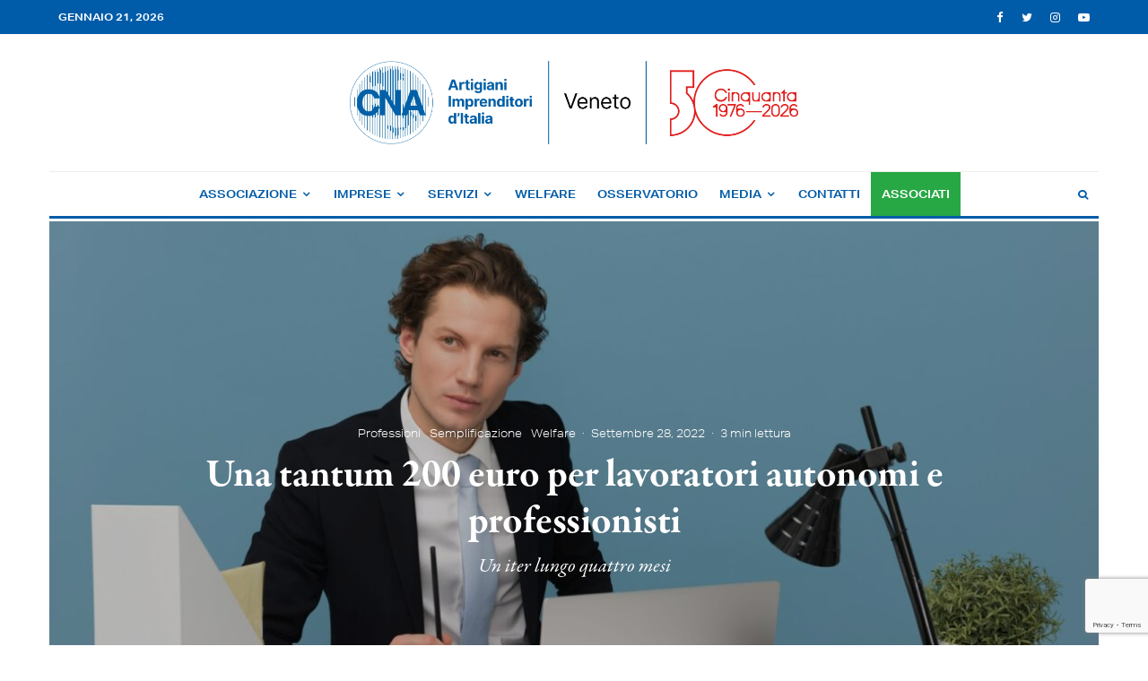

--- FILE ---
content_type: text/html; charset=UTF-8
request_url: https://cnaveneto.it/una-tantum-200-euro-per-lavoratori-autonomi-e-professionisti/
body_size: 36736
content:
<!DOCTYPE html>
<html lang="it-IT">
<head>
	<meta charset="UTF-8">
			<meta name="viewport" content="width=device-width, initial-scale=1">
		<link rel="profile" href="http://gmpg.org/xfn/11">
		<meta name="theme-color" content="#868686">
				<script type="text/javascript" class="_iub_cs_skip">
				var _iub = _iub || {};
				_iub.csConfiguration = _iub.csConfiguration || {};
				_iub.csConfiguration.siteId = "2980393";
				_iub.csConfiguration.cookiePolicyId = "82709139";
			</script>
			<script class="_iub_cs_skip" src="https://cs.iubenda.com/sync/2980393.js"></script>
			<meta name='robots' content='index, follow, max-image-preview:large, max-snippet:-1, max-video-preview:-1' />
	<style>img:is([sizes="auto" i], [sizes^="auto," i]) { contain-intrinsic-size: 3000px 1500px }</style>
	<meta name="dlm-version" content="5.0.21">
	<!-- This site is optimized with the Yoast SEO plugin v24.6 - https://yoast.com/wordpress/plugins/seo/ -->
	<title>Una tantum 200 euro autonomi e professionisti - CNA Veneto</title>
	<meta name="description" content="Una tantum 200 euro per lavoratori autonomi e professionisti. Il percorso che ha portato, per i lavoratori autonomi, alla possibilità di" />
	<link rel="canonical" href="https://cnaveneto.it/una-tantum-200-euro-per-lavoratori-autonomi-e-professionisti/" />
	<meta property="og:locale" content="it_IT" />
	<meta property="og:type" content="article" />
	<meta property="og:title" content="Una tantum 200 euro autonomi e professionisti - CNA Veneto" />
	<meta property="og:description" content="Una tantum 200 euro per lavoratori autonomi e professionisti. Il percorso che ha portato, per i lavoratori autonomi, alla possibilità di" />
	<meta property="og:url" content="https://cnaveneto.it/una-tantum-200-euro-per-lavoratori-autonomi-e-professionisti/" />
	<meta property="og:site_name" content="CNA Veneto" />
	<meta property="article:publisher" content="https://facebook.com/cnaveneto" />
	<meta property="article:published_time" content="2022-09-28T15:20:35+00:00" />
	<meta property="article:modified_time" content="2022-09-28T15:20:37+00:00" />
	<meta property="og:image" content="https://cnaveneto.it/wp-content/uploads/2021/08/pexels-moose-photos-1586996.jpg" />
	<meta property="og:image:width" content="1920" />
	<meta property="og:image:height" content="1281" />
	<meta property="og:image:type" content="image/jpeg" />
	<meta name="author" content="Andrea Bottaro" />
	<meta name="twitter:card" content="summary_large_image" />
	<meta name="twitter:creator" content="@cnaveneto" />
	<meta name="twitter:site" content="@cnaveneto" />
	<meta name="twitter:label1" content="Scritto da" />
	<meta name="twitter:data1" content="Andrea Bottaro" />
	<meta name="twitter:label2" content="Tempo di lettura stimato" />
	<meta name="twitter:data2" content="4 minuti" />
	<script type="application/ld+json" class="yoast-schema-graph">{"@context":"https://schema.org","@graph":[{"@type":"Article","@id":"https://cnaveneto.it/una-tantum-200-euro-per-lavoratori-autonomi-e-professionisti/#article","isPartOf":{"@id":"https://cnaveneto.it/una-tantum-200-euro-per-lavoratori-autonomi-e-professionisti/"},"author":{"name":"Andrea Bottaro","@id":"https://cnaveneto.it/#/schema/person/8232a667ddf4c0703e546e065fc38f68"},"headline":"Una tantum 200 euro per lavoratori autonomi e professionisti","datePublished":"2022-09-28T15:20:35+00:00","dateModified":"2022-09-28T15:20:37+00:00","mainEntityOfPage":{"@id":"https://cnaveneto.it/una-tantum-200-euro-per-lavoratori-autonomi-e-professionisti/"},"wordCount":768,"commentCount":0,"publisher":{"@id":"https://cnaveneto.it/#organization"},"image":{"@id":"https://cnaveneto.it/una-tantum-200-euro-per-lavoratori-autonomi-e-professionisti/#primaryimage"},"thumbnailUrl":"https://cnaveneto.it/wp-content/uploads/2021/08/pexels-moose-photos-1586996.jpg","keywords":["Bonus","lavoratori autonomi","professionisti"],"articleSection":["Professioni","Semplificazione","Welfare"],"inLanguage":"it-IT","potentialAction":[{"@type":"CommentAction","name":"Comment","target":["https://cnaveneto.it/una-tantum-200-euro-per-lavoratori-autonomi-e-professionisti/#respond"]}]},{"@type":"WebPage","@id":"https://cnaveneto.it/una-tantum-200-euro-per-lavoratori-autonomi-e-professionisti/","url":"https://cnaveneto.it/una-tantum-200-euro-per-lavoratori-autonomi-e-professionisti/","name":"Una tantum 200 euro autonomi e professionisti - CNA Veneto","isPartOf":{"@id":"https://cnaveneto.it/#website"},"primaryImageOfPage":{"@id":"https://cnaveneto.it/una-tantum-200-euro-per-lavoratori-autonomi-e-professionisti/#primaryimage"},"image":{"@id":"https://cnaveneto.it/una-tantum-200-euro-per-lavoratori-autonomi-e-professionisti/#primaryimage"},"thumbnailUrl":"https://cnaveneto.it/wp-content/uploads/2021/08/pexels-moose-photos-1586996.jpg","datePublished":"2022-09-28T15:20:35+00:00","dateModified":"2022-09-28T15:20:37+00:00","description":"Una tantum 200 euro per lavoratori autonomi e professionisti. Il percorso che ha portato, per i lavoratori autonomi, alla possibilità di","breadcrumb":{"@id":"https://cnaveneto.it/una-tantum-200-euro-per-lavoratori-autonomi-e-professionisti/#breadcrumb"},"inLanguage":"it-IT","potentialAction":[{"@type":"ReadAction","target":["https://cnaveneto.it/una-tantum-200-euro-per-lavoratori-autonomi-e-professionisti/"]}]},{"@type":"ImageObject","inLanguage":"it-IT","@id":"https://cnaveneto.it/una-tantum-200-euro-per-lavoratori-autonomi-e-professionisti/#primaryimage","url":"https://cnaveneto.it/wp-content/uploads/2021/08/pexels-moose-photos-1586996.jpg","contentUrl":"https://cnaveneto.it/wp-content/uploads/2021/08/pexels-moose-photos-1586996.jpg","width":1920,"height":1281,"caption":"Bando PMI giovanili"},{"@type":"BreadcrumbList","@id":"https://cnaveneto.it/una-tantum-200-euro-per-lavoratori-autonomi-e-professionisti/#breadcrumb","itemListElement":[{"@type":"ListItem","position":1,"name":"Home","item":"https://cnaveneto.it/"},{"@type":"ListItem","position":2,"name":"Una tantum 200 euro per lavoratori autonomi e professionisti"}]},{"@type":"WebSite","@id":"https://cnaveneto.it/#website","url":"https://cnaveneto.it/","name":"CNA Veneto","description":"Confederazione Nazionale dell&#039;Artigianato e della Piccola e Media Impresa — Veneto","publisher":{"@id":"https://cnaveneto.it/#organization"},"potentialAction":[{"@type":"SearchAction","target":{"@type":"EntryPoint","urlTemplate":"https://cnaveneto.it/?s={search_term_string}"},"query-input":{"@type":"PropertyValueSpecification","valueRequired":true,"valueName":"search_term_string"}}],"inLanguage":"it-IT"},{"@type":"Organization","@id":"https://cnaveneto.it/#organization","name":"CNA - Regione del Veneto","url":"https://cnaveneto.it/","logo":{"@type":"ImageObject","inLanguage":"it-IT","@id":"https://cnaveneto.it/#/schema/logo/image/","url":"https://cnaveneto.it/wp-content/uploads/2020/08/CNA-Veneto-logo-ws@2x.png","contentUrl":"https://cnaveneto.it/wp-content/uploads/2020/08/CNA-Veneto-logo-ws@2x.png","width":360,"height":205,"caption":"CNA - Regione del Veneto"},"image":{"@id":"https://cnaveneto.it/#/schema/logo/image/"},"sameAs":["https://facebook.com/cnaveneto","https://x.com/cnaveneto","https://instagram.com/cnaveneto","https://youtube.com/channel/UCZ4ZHOikkbtJgczlnZ8GcXw"]},{"@type":"Person","@id":"https://cnaveneto.it/#/schema/person/8232a667ddf4c0703e546e065fc38f68","name":"Andrea Bottaro","image":{"@type":"ImageObject","inLanguage":"it-IT","@id":"https://cnaveneto.it/#/schema/person/image/","url":"https://cnaveneto.it/wp-content/uploads/2020/10/avatar_user_8_1602231457-96x96.png","contentUrl":"https://cnaveneto.it/wp-content/uploads/2020/10/avatar_user_8_1602231457-96x96.png","caption":"Andrea Bottaro"},"description":"Responsabile Unioni, Raggruppamenti e Mestieri"}]}</script>
	<!-- / Yoast SEO plugin. -->


<link rel='dns-prefetch' href='//cdn.iubenda.com' />
<link rel='dns-prefetch' href='//use.typekit.net' />
<link rel="alternate" type="application/rss+xml" title="CNA Veneto &raquo; Feed" href="https://cnaveneto.it/feed/" />
<link rel="alternate" type="application/rss+xml" title="CNA Veneto &raquo; Feed dei commenti" href="https://cnaveneto.it/comments/feed/" />
<link rel="alternate" type="application/rss+xml" title="CNA Veneto &raquo; Una tantum 200 euro per lavoratori autonomi e professionisti Feed dei commenti" href="https://cnaveneto.it/una-tantum-200-euro-per-lavoratori-autonomi-e-professionisti/feed/" />
<script type="text/javascript">
/* <![CDATA[ */
window._wpemojiSettings = {"baseUrl":"https:\/\/s.w.org\/images\/core\/emoji\/15.0.3\/72x72\/","ext":".png","svgUrl":"https:\/\/s.w.org\/images\/core\/emoji\/15.0.3\/svg\/","svgExt":".svg","source":{"concatemoji":"https:\/\/cnaveneto.it\/wp-includes\/js\/wp-emoji-release.min.js?ver=f939320d4bfea0f425ed02ef9f66a28c"}};
/*! This file is auto-generated */
!function(i,n){var o,s,e;function c(e){try{var t={supportTests:e,timestamp:(new Date).valueOf()};sessionStorage.setItem(o,JSON.stringify(t))}catch(e){}}function p(e,t,n){e.clearRect(0,0,e.canvas.width,e.canvas.height),e.fillText(t,0,0);var t=new Uint32Array(e.getImageData(0,0,e.canvas.width,e.canvas.height).data),r=(e.clearRect(0,0,e.canvas.width,e.canvas.height),e.fillText(n,0,0),new Uint32Array(e.getImageData(0,0,e.canvas.width,e.canvas.height).data));return t.every(function(e,t){return e===r[t]})}function u(e,t,n){switch(t){case"flag":return n(e,"\ud83c\udff3\ufe0f\u200d\u26a7\ufe0f","\ud83c\udff3\ufe0f\u200b\u26a7\ufe0f")?!1:!n(e,"\ud83c\uddfa\ud83c\uddf3","\ud83c\uddfa\u200b\ud83c\uddf3")&&!n(e,"\ud83c\udff4\udb40\udc67\udb40\udc62\udb40\udc65\udb40\udc6e\udb40\udc67\udb40\udc7f","\ud83c\udff4\u200b\udb40\udc67\u200b\udb40\udc62\u200b\udb40\udc65\u200b\udb40\udc6e\u200b\udb40\udc67\u200b\udb40\udc7f");case"emoji":return!n(e,"\ud83d\udc26\u200d\u2b1b","\ud83d\udc26\u200b\u2b1b")}return!1}function f(e,t,n){var r="undefined"!=typeof WorkerGlobalScope&&self instanceof WorkerGlobalScope?new OffscreenCanvas(300,150):i.createElement("canvas"),a=r.getContext("2d",{willReadFrequently:!0}),o=(a.textBaseline="top",a.font="600 32px Arial",{});return e.forEach(function(e){o[e]=t(a,e,n)}),o}function t(e){var t=i.createElement("script");t.src=e,t.defer=!0,i.head.appendChild(t)}"undefined"!=typeof Promise&&(o="wpEmojiSettingsSupports",s=["flag","emoji"],n.supports={everything:!0,everythingExceptFlag:!0},e=new Promise(function(e){i.addEventListener("DOMContentLoaded",e,{once:!0})}),new Promise(function(t){var n=function(){try{var e=JSON.parse(sessionStorage.getItem(o));if("object"==typeof e&&"number"==typeof e.timestamp&&(new Date).valueOf()<e.timestamp+604800&&"object"==typeof e.supportTests)return e.supportTests}catch(e){}return null}();if(!n){if("undefined"!=typeof Worker&&"undefined"!=typeof OffscreenCanvas&&"undefined"!=typeof URL&&URL.createObjectURL&&"undefined"!=typeof Blob)try{var e="postMessage("+f.toString()+"("+[JSON.stringify(s),u.toString(),p.toString()].join(",")+"));",r=new Blob([e],{type:"text/javascript"}),a=new Worker(URL.createObjectURL(r),{name:"wpTestEmojiSupports"});return void(a.onmessage=function(e){c(n=e.data),a.terminate(),t(n)})}catch(e){}c(n=f(s,u,p))}t(n)}).then(function(e){for(var t in e)n.supports[t]=e[t],n.supports.everything=n.supports.everything&&n.supports[t],"flag"!==t&&(n.supports.everythingExceptFlag=n.supports.everythingExceptFlag&&n.supports[t]);n.supports.everythingExceptFlag=n.supports.everythingExceptFlag&&!n.supports.flag,n.DOMReady=!1,n.readyCallback=function(){n.DOMReady=!0}}).then(function(){return e}).then(function(){var e;n.supports.everything||(n.readyCallback(),(e=n.source||{}).concatemoji?t(e.concatemoji):e.wpemoji&&e.twemoji&&(t(e.twemoji),t(e.wpemoji)))}))}((window,document),window._wpemojiSettings);
/* ]]> */
</script>
<style id='wp-emoji-styles-inline-css' type='text/css'>

	img.wp-smiley, img.emoji {
		display: inline !important;
		border: none !important;
		box-shadow: none !important;
		height: 1em !important;
		width: 1em !important;
		margin: 0 0.07em !important;
		vertical-align: -0.1em !important;
		background: none !important;
		padding: 0 !important;
	}
</style>
<link rel='stylesheet' id='wp-block-library-css' href='https://cnaveneto.it/wp-includes/css/dist/block-library/style.min.css?ver=f939320d4bfea0f425ed02ef9f66a28c' type='text/css' media='all' />
<link rel='stylesheet' id='lets-info-up-block-css' href='https://cnaveneto.it/wp-content/plugins/lets-info-up/frontend/css/style.min.css?ver=1.4.7' type='text/css' media='all' />
<style id='classic-theme-styles-inline-css' type='text/css'>
/*! This file is auto-generated */
.wp-block-button__link{color:#fff;background-color:#32373c;border-radius:9999px;box-shadow:none;text-decoration:none;padding:calc(.667em + 2px) calc(1.333em + 2px);font-size:1.125em}.wp-block-file__button{background:#32373c;color:#fff;text-decoration:none}
</style>
<style id='global-styles-inline-css' type='text/css'>
:root{--wp--preset--aspect-ratio--square: 1;--wp--preset--aspect-ratio--4-3: 4/3;--wp--preset--aspect-ratio--3-4: 3/4;--wp--preset--aspect-ratio--3-2: 3/2;--wp--preset--aspect-ratio--2-3: 2/3;--wp--preset--aspect-ratio--16-9: 16/9;--wp--preset--aspect-ratio--9-16: 9/16;--wp--preset--color--black: #000000;--wp--preset--color--cyan-bluish-gray: #abb8c3;--wp--preset--color--white: #ffffff;--wp--preset--color--pale-pink: #f78da7;--wp--preset--color--vivid-red: #cf2e2e;--wp--preset--color--luminous-vivid-orange: #ff6900;--wp--preset--color--luminous-vivid-amber: #fcb900;--wp--preset--color--light-green-cyan: #7bdcb5;--wp--preset--color--vivid-green-cyan: #00d084;--wp--preset--color--pale-cyan-blue: #8ed1fc;--wp--preset--color--vivid-cyan-blue: #0693e3;--wp--preset--color--vivid-purple: #9b51e0;--wp--preset--gradient--vivid-cyan-blue-to-vivid-purple: linear-gradient(135deg,rgba(6,147,227,1) 0%,rgb(155,81,224) 100%);--wp--preset--gradient--light-green-cyan-to-vivid-green-cyan: linear-gradient(135deg,rgb(122,220,180) 0%,rgb(0,208,130) 100%);--wp--preset--gradient--luminous-vivid-amber-to-luminous-vivid-orange: linear-gradient(135deg,rgba(252,185,0,1) 0%,rgba(255,105,0,1) 100%);--wp--preset--gradient--luminous-vivid-orange-to-vivid-red: linear-gradient(135deg,rgba(255,105,0,1) 0%,rgb(207,46,46) 100%);--wp--preset--gradient--very-light-gray-to-cyan-bluish-gray: linear-gradient(135deg,rgb(238,238,238) 0%,rgb(169,184,195) 100%);--wp--preset--gradient--cool-to-warm-spectrum: linear-gradient(135deg,rgb(74,234,220) 0%,rgb(151,120,209) 20%,rgb(207,42,186) 40%,rgb(238,44,130) 60%,rgb(251,105,98) 80%,rgb(254,248,76) 100%);--wp--preset--gradient--blush-light-purple: linear-gradient(135deg,rgb(255,206,236) 0%,rgb(152,150,240) 100%);--wp--preset--gradient--blush-bordeaux: linear-gradient(135deg,rgb(254,205,165) 0%,rgb(254,45,45) 50%,rgb(107,0,62) 100%);--wp--preset--gradient--luminous-dusk: linear-gradient(135deg,rgb(255,203,112) 0%,rgb(199,81,192) 50%,rgb(65,88,208) 100%);--wp--preset--gradient--pale-ocean: linear-gradient(135deg,rgb(255,245,203) 0%,rgb(182,227,212) 50%,rgb(51,167,181) 100%);--wp--preset--gradient--electric-grass: linear-gradient(135deg,rgb(202,248,128) 0%,rgb(113,206,126) 100%);--wp--preset--gradient--midnight: linear-gradient(135deg,rgb(2,3,129) 0%,rgb(40,116,252) 100%);--wp--preset--font-size--small: 13px;--wp--preset--font-size--medium: 20px;--wp--preset--font-size--large: 36px;--wp--preset--font-size--x-large: 42px;--wp--preset--spacing--20: 0.44rem;--wp--preset--spacing--30: 0.67rem;--wp--preset--spacing--40: 1rem;--wp--preset--spacing--50: 1.5rem;--wp--preset--spacing--60: 2.25rem;--wp--preset--spacing--70: 3.38rem;--wp--preset--spacing--80: 5.06rem;--wp--preset--shadow--natural: 6px 6px 9px rgba(0, 0, 0, 0.2);--wp--preset--shadow--deep: 12px 12px 50px rgba(0, 0, 0, 0.4);--wp--preset--shadow--sharp: 6px 6px 0px rgba(0, 0, 0, 0.2);--wp--preset--shadow--outlined: 6px 6px 0px -3px rgba(255, 255, 255, 1), 6px 6px rgba(0, 0, 0, 1);--wp--preset--shadow--crisp: 6px 6px 0px rgba(0, 0, 0, 1);}:where(.is-layout-flex){gap: 0.5em;}:where(.is-layout-grid){gap: 0.5em;}body .is-layout-flex{display: flex;}.is-layout-flex{flex-wrap: wrap;align-items: center;}.is-layout-flex > :is(*, div){margin: 0;}body .is-layout-grid{display: grid;}.is-layout-grid > :is(*, div){margin: 0;}:where(.wp-block-columns.is-layout-flex){gap: 2em;}:where(.wp-block-columns.is-layout-grid){gap: 2em;}:where(.wp-block-post-template.is-layout-flex){gap: 1.25em;}:where(.wp-block-post-template.is-layout-grid){gap: 1.25em;}.has-black-color{color: var(--wp--preset--color--black) !important;}.has-cyan-bluish-gray-color{color: var(--wp--preset--color--cyan-bluish-gray) !important;}.has-white-color{color: var(--wp--preset--color--white) !important;}.has-pale-pink-color{color: var(--wp--preset--color--pale-pink) !important;}.has-vivid-red-color{color: var(--wp--preset--color--vivid-red) !important;}.has-luminous-vivid-orange-color{color: var(--wp--preset--color--luminous-vivid-orange) !important;}.has-luminous-vivid-amber-color{color: var(--wp--preset--color--luminous-vivid-amber) !important;}.has-light-green-cyan-color{color: var(--wp--preset--color--light-green-cyan) !important;}.has-vivid-green-cyan-color{color: var(--wp--preset--color--vivid-green-cyan) !important;}.has-pale-cyan-blue-color{color: var(--wp--preset--color--pale-cyan-blue) !important;}.has-vivid-cyan-blue-color{color: var(--wp--preset--color--vivid-cyan-blue) !important;}.has-vivid-purple-color{color: var(--wp--preset--color--vivid-purple) !important;}.has-black-background-color{background-color: var(--wp--preset--color--black) !important;}.has-cyan-bluish-gray-background-color{background-color: var(--wp--preset--color--cyan-bluish-gray) !important;}.has-white-background-color{background-color: var(--wp--preset--color--white) !important;}.has-pale-pink-background-color{background-color: var(--wp--preset--color--pale-pink) !important;}.has-vivid-red-background-color{background-color: var(--wp--preset--color--vivid-red) !important;}.has-luminous-vivid-orange-background-color{background-color: var(--wp--preset--color--luminous-vivid-orange) !important;}.has-luminous-vivid-amber-background-color{background-color: var(--wp--preset--color--luminous-vivid-amber) !important;}.has-light-green-cyan-background-color{background-color: var(--wp--preset--color--light-green-cyan) !important;}.has-vivid-green-cyan-background-color{background-color: var(--wp--preset--color--vivid-green-cyan) !important;}.has-pale-cyan-blue-background-color{background-color: var(--wp--preset--color--pale-cyan-blue) !important;}.has-vivid-cyan-blue-background-color{background-color: var(--wp--preset--color--vivid-cyan-blue) !important;}.has-vivid-purple-background-color{background-color: var(--wp--preset--color--vivid-purple) !important;}.has-black-border-color{border-color: var(--wp--preset--color--black) !important;}.has-cyan-bluish-gray-border-color{border-color: var(--wp--preset--color--cyan-bluish-gray) !important;}.has-white-border-color{border-color: var(--wp--preset--color--white) !important;}.has-pale-pink-border-color{border-color: var(--wp--preset--color--pale-pink) !important;}.has-vivid-red-border-color{border-color: var(--wp--preset--color--vivid-red) !important;}.has-luminous-vivid-orange-border-color{border-color: var(--wp--preset--color--luminous-vivid-orange) !important;}.has-luminous-vivid-amber-border-color{border-color: var(--wp--preset--color--luminous-vivid-amber) !important;}.has-light-green-cyan-border-color{border-color: var(--wp--preset--color--light-green-cyan) !important;}.has-vivid-green-cyan-border-color{border-color: var(--wp--preset--color--vivid-green-cyan) !important;}.has-pale-cyan-blue-border-color{border-color: var(--wp--preset--color--pale-cyan-blue) !important;}.has-vivid-cyan-blue-border-color{border-color: var(--wp--preset--color--vivid-cyan-blue) !important;}.has-vivid-purple-border-color{border-color: var(--wp--preset--color--vivid-purple) !important;}.has-vivid-cyan-blue-to-vivid-purple-gradient-background{background: var(--wp--preset--gradient--vivid-cyan-blue-to-vivid-purple) !important;}.has-light-green-cyan-to-vivid-green-cyan-gradient-background{background: var(--wp--preset--gradient--light-green-cyan-to-vivid-green-cyan) !important;}.has-luminous-vivid-amber-to-luminous-vivid-orange-gradient-background{background: var(--wp--preset--gradient--luminous-vivid-amber-to-luminous-vivid-orange) !important;}.has-luminous-vivid-orange-to-vivid-red-gradient-background{background: var(--wp--preset--gradient--luminous-vivid-orange-to-vivid-red) !important;}.has-very-light-gray-to-cyan-bluish-gray-gradient-background{background: var(--wp--preset--gradient--very-light-gray-to-cyan-bluish-gray) !important;}.has-cool-to-warm-spectrum-gradient-background{background: var(--wp--preset--gradient--cool-to-warm-spectrum) !important;}.has-blush-light-purple-gradient-background{background: var(--wp--preset--gradient--blush-light-purple) !important;}.has-blush-bordeaux-gradient-background{background: var(--wp--preset--gradient--blush-bordeaux) !important;}.has-luminous-dusk-gradient-background{background: var(--wp--preset--gradient--luminous-dusk) !important;}.has-pale-ocean-gradient-background{background: var(--wp--preset--gradient--pale-ocean) !important;}.has-electric-grass-gradient-background{background: var(--wp--preset--gradient--electric-grass) !important;}.has-midnight-gradient-background{background: var(--wp--preset--gradient--midnight) !important;}.has-small-font-size{font-size: var(--wp--preset--font-size--small) !important;}.has-medium-font-size{font-size: var(--wp--preset--font-size--medium) !important;}.has-large-font-size{font-size: var(--wp--preset--font-size--large) !important;}.has-x-large-font-size{font-size: var(--wp--preset--font-size--x-large) !important;}
:where(.wp-block-post-template.is-layout-flex){gap: 1.25em;}:where(.wp-block-post-template.is-layout-grid){gap: 1.25em;}
:where(.wp-block-columns.is-layout-flex){gap: 2em;}:where(.wp-block-columns.is-layout-grid){gap: 2em;}
:root :where(.wp-block-pullquote){font-size: 1.5em;line-height: 1.6;}
</style>
<link rel='stylesheet' id='pdfprnt_frontend-css' href='https://cnaveneto.it/wp-content/plugins/pdf-print/css/frontend.css?ver=2.4.1' type='text/css' media='all' />
<link rel='stylesheet' id='lets-live-blog-css' href='https://cnaveneto.it/wp-content/plugins/lets-live-blog/frontend/css/style.min.css?ver=1.2.1' type='text/css' media='all' />
<link rel='stylesheet' id='lets-live-blog-icons-css' href='https://cnaveneto.it/wp-content/plugins/lets-live-blog/frontend/css/fonts/style.css?ver=1.2.1' type='text/css' media='all' />
<link rel='stylesheet' id='zeen-style-css' href='https://cnaveneto.it/wp-content/themes/zeen/assets/css/style.css?ver=1690362758' type='text/css' media='all' />
<style id='zeen-style-inline-css' type='text/css'>
.content-bg, .block-skin-5:not(.skin-inner), .block-skin-5.skin-inner > .tipi-row-inner-style, .article-layout-skin-1.title-cut-bl .hero-wrap .meta:before, .article-layout-skin-1.title-cut-bc .hero-wrap .meta:before, .article-layout-skin-1.title-cut-bl .hero-wrap .share-it:before, .article-layout-skin-1.title-cut-bc .hero-wrap .share-it:before, .standard-archive .page-header, .skin-dark .flickity-viewport, .zeen__var__options label { background: #ffffff;}a.zeen-pin-it{position: absolute}.background.mask {background-color: transparent}.side-author__wrap .mask a {display:inline-block;height:70px}.timed-pup,.modal-wrap {position:fixed;visibility:hidden}.to-top__fixed .to-top a{background-color:#000000; color: #fff}.site-inner { background-color: #fff; }.splitter svg g { fill: #fff; }.inline-post .block article .title { font-size: 20px;}.fontfam-1 { font-family: 'garamond-premier-pro',serif!important;}input,input[type="number"],.body-f1, .quotes-f1 blockquote, .quotes-f1 q, .by-f1 .byline, .sub-f1 .subtitle, .wh-f1 .widget-title, .headings-f1 h1, .headings-f1 h2, .headings-f1 h3, .headings-f1 h4, .headings-f1 h5, .headings-f1 h6, .font-1, div.jvectormap-tip {font-family:'garamond-premier-pro',serif;font-weight: 700;font-style: normal;}.fontfam-2 { font-family:'garamond-premier-pro',serif!important; }input[type=submit], button, .tipi-button,.button,.wpcf7-submit,.button__back__home,.body-f2, .quotes-f2 blockquote, .quotes-f2 q, .by-f2 .byline, .sub-f2 .subtitle, .wh-f2 .widget-title, .headings-f2 h1, .headings-f2 h2, .headings-f2 h3, .headings-f2 h4, .headings-f2 h5, .headings-f2 h6, .font-2 {font-family:'garamond-premier-pro',serif;font-weight: 400;font-style: normal;}.fontfam-3 { font-family:'aktiv-grotesk-extended',sans-serif!important;}.body-f3, .quotes-f3 blockquote, .quotes-f3 q, .by-f3 .byline, .sub-f3 .subtitle, .wh-f3 .widget-title, .headings-f3 h1, .headings-f3 h2, .headings-f3 h3, .headings-f3 h4, .headings-f3 h5, .headings-f3 h6, .font-3 {font-family:'aktiv-grotesk-extended',sans-serif;font-style: normal;font-weight: 700;}.tipi-row, .tipi-builder-on .contents-wrap > p { max-width: 1230px ; }.slider-columns--3 article { width: 360px }.slider-columns--2 article { width: 555px }.slider-columns--4 article { width: 262.5px }.single .site-content .tipi-row { max-width: 1230px ; }.single-product .site-content .tipi-row { max-width: 1230px ; }.date--secondary { color: #ffffff; }.date--main { color: #f8d92f; }.global-accent-border { border-color: #868686; }.trending-accent-border { border-color: #f7d40e; }.trending-accent-bg { border-color: #f7d40e; }.wpcf7-submit, .tipi-button.block-loader { background: #005ca9; }.wpcf7-submit:hover, .tipi-button.block-loader:hover { background: #005ca9; }.tipi-button.block-loader { color: #fff!important; }.wpcf7-submit { background: #18181e; }.wpcf7-submit:hover { background: #111; }.global-accent-bg, .icon-base-2:hover .icon-bg, #progress { background-color: #868686; }.global-accent-text, .mm-submenu-2 .mm-51 .menu-wrap > .sub-menu > li > a { color: #868686; }body { color:#444;}.excerpt { color:#666666;}.mode--alt--b .excerpt, .block-skin-2 .excerpt, .block-skin-2 .preview-classic .custom-button__fill-2 { color:#888!important;}.read-more-wrap { color:#adadad;}.logo-fallback a { color:#000!important;}.site-mob-header .logo-fallback a { color:#000!important;}blockquote:not(.comment-excerpt) { color:#005ca9;}.mode--alt--b blockquote:not(.comment-excerpt), .mode--alt--b .block-skin-0.block-wrap-quote .block-wrap-quote blockquote:not(.comment-excerpt), .mode--alt--b .block-skin-0.block-wrap-quote .block-wrap-quote blockquote:not(.comment-excerpt) span { color:#fff!important;}.byline, .byline a { color:#888;}.mode--alt--b .block-wrap-classic .byline, .mode--alt--b .block-wrap-classic .byline a, .mode--alt--b .block-wrap-thumbnail .byline, .mode--alt--b .block-wrap-thumbnail .byline a, .block-skin-2 .byline a, .block-skin-2 .byline { color:#888;}.preview-classic .meta .title, .preview-thumbnail .meta .title,.preview-56 .meta .title{ color:#005ca9;}h1, h2, h3, h4, h5, h6, .block-title { color:#005ca9;}.sidebar-widget  .widget-title { color:#005ca9!important;}.link-color-wrap a, .woocommerce-Tabs-panel--description a { color: #005ca9; }.mode--alt--b .link-color-wrap a, .mode--alt--b .woocommerce-Tabs-panel--description a { color: #888; }.copyright, .site-footer .bg-area-inner .copyright a { color: #757575; }.link-color-wrap a:hover { color: #868686; }.mode--alt--b .link-color-wrap a:hover { color: #555; }body{line-height:1.66}input[type=submit], button, .tipi-button,.button,.wpcf7-submit,.button__back__home{letter-spacing:0.03em}.sub-menu a:not(.tipi-button){letter-spacing:0.1em}.widget-title{letter-spacing:0.15em}html, body{font-size:16px}.byline{font-size:12px}input[type=submit], button, .tipi-button,.button,.wpcf7-submit,.button__back__home{font-size:11px}.excerpt{font-size:15px}.logo-fallback, .secondary-wrap .logo-fallback a{font-size:22px}.logo span{font-size:12px}.breadcrumbs{font-size:10px}.hero-meta.tipi-s-typo .title{font-size:20px}.hero-meta.tipi-s-typo .subtitle{font-size:15px}.hero-meta.tipi-m-typo .title{font-size:20px}.hero-meta.tipi-m-typo .subtitle{font-size:15px}.hero-meta.tipi-xl-typo .title{font-size:20px}.hero-meta.tipi-xl-typo .subtitle{font-size:15px}.block-html-content h1, .single-content .entry-content h1{font-size:20px}.block-html-content h2, .single-content .entry-content h2{font-size:20px}.block-html-content h3, .single-content .entry-content h3{font-size:20px}.block-html-content h4, .single-content .entry-content h4{font-size:20px}.block-html-content h5, .single-content .entry-content h5{font-size:18px}.footer-block-links{font-size:8px}blockquote, q{font-size:20px}.site-footer .copyright{font-size:12px}.footer-navigation{font-size:12px}.site-footer .menu-icons{font-size:12px}.block-title, .page-title{font-size:24px}.block-subtitle{font-size:18px}.block-col-self .preview-2 .title{font-size:22px}.block-wrap-classic .tipi-m-typo .title-wrap .title{font-size:22px}.tipi-s-typo .title, .ppl-s-3 .tipi-s-typo .title, .zeen-col--wide .ppl-s-3 .tipi-s-typo .title, .preview-1 .title, .preview-21:not(.tipi-xs-typo) .title{font-size:22px}.tipi-xs-typo .title, .tipi-basket-wrap .basket-item .title{font-size:15px}.meta .read-more-wrap{font-size:11px}.widget-title{font-size:12px}.split-1:not(.preview-thumbnail) .mask{-webkit-flex: 0 0 calc( 34% - 15px);
					-ms-flex: 0 0 calc( 34% - 15px);
					flex: 0 0 calc( 34% - 15px);
					width: calc( 34% - 15px);}.preview-thumbnail .mask{-webkit-flex: 0 0 65px;
					-ms-flex: 0 0 65px;
					flex: 0 0 65px;
					width: 65px;}.footer-lower-area{padding-top:40px}.footer-lower-area{padding-bottom:40px}.footer-upper-area{padding-bottom:40px}.footer-upper-area{padding-top:40px}.footer-widget-wrap{padding-bottom:40px}.footer-widget-wrap{padding-top:40px}.tipi-button-cta-header{font-size:12px}.tipi-button.block-loader, .wpcf7-submit, .mc4wp-form-fields button { font-weight: 700;}.subtitle {font-style:italic!important;}.main-navigation .horizontal-menu, .main-navigation .menu-item, .main-navigation .menu-icon .menu-icon--text,  .main-navigation .tipi-i-search span { font-weight: 700;}.secondary-wrap .menu-secondary li, .secondary-wrap .menu-item, .secondary-wrap .menu-icon .menu-icon--text {font-weight: 700;}.footer-lower-area, .footer-lower-area .menu-item, .footer-lower-area .menu-icon span {font-weight: 700;}.widget-title {font-weight: 700!important;}input[type=submit], button, .tipi-button,.button,.wpcf7-submit,.button__back__home{ text-transform: uppercase; }.entry-title{ text-transform: none; }.logo-fallback{ text-transform: none; }.block-wrap-slider .title-wrap .title{ text-transform: none; }.block-wrap-grid .title-wrap .title, .tile-design-4 .meta .title-wrap .title{ text-transform: none; }.block-wrap-classic .title-wrap .title{ text-transform: none; }.block-title{ text-transform: none; }.meta .excerpt .read-more{ text-transform: uppercase; }.preview-grid .read-more{ text-transform: uppercase; }.block-subtitle{ text-transform: none; }.byline{ text-transform: none; }.widget-title{ text-transform: uppercase; }.main-navigation .menu-item, .main-navigation .menu-icon .menu-icon--text{ text-transform: uppercase; }.secondary-navigation, .secondary-wrap .menu-icon .menu-icon--text{ text-transform: uppercase; }.footer-lower-area .menu-item, .footer-lower-area .menu-icon span{ text-transform: uppercase; }.sub-menu a:not(.tipi-button){ text-transform: none; }.site-mob-header .menu-item, .site-mob-header .menu-icon span{ text-transform: uppercase; }.single-content .entry-content h1, .single-content .entry-content h2, .single-content .entry-content h3, .single-content .entry-content h4, .single-content .entry-content h5, .single-content .entry-content h6, .meta__full h1, .meta__full h2, .meta__full h3, .meta__full h4, .meta__full h5, .bbp__thread__title{ text-transform: none; }.mm-submenu-2 .mm-11 .menu-wrap > *, .mm-submenu-2 .mm-31 .menu-wrap > *, .mm-submenu-2 .mm-21 .menu-wrap > *, .mm-submenu-2 .mm-51 .menu-wrap > *  { border-top: 3px solid transparent; }.separation-border { margin-bottom: 30px; }.load-more-wrap-1 { padding-top: 30px; }.block-wrap-classic .inf-spacer + .block:not(.block-62) { margin-top: 30px; }.separation-border-style { border-bottom: 1px #e9e9e9 dotted;padding-bottom:30px;}.block-title-wrap-style .block-title:after, .block-title-wrap-style .block-title:before { border-top: 1px #eee solid;}.separation-border-v { background: #eee;}.separation-border-v { height: calc( 100% -  30px - 1px); }@media only screen and (max-width: 480px) {.separation-border-style { padding-bottom: 15px; }.separation-border { margin-bottom: 15px;}}.grid-spacing { border-top-width: 2px; }.sidebar-wrap .sidebar { padding-right: 30px; padding-left: 30px; padding-top:0px; padding-bottom:0px; }.sidebar-left .sidebar-wrap .sidebar { padding-right: 30px; padding-left: 30px; }@media only screen and (min-width: 481px) {.block-wrap-grid .block-title-area, .block-wrap-98 .block-piece-2 article:last-child { margin-bottom: -2px; }.block-wrap-92 .tipi-row-inner-box { margin-top: -2px; }.block-wrap-grid .only-filters { top: 2px; }.grid-spacing { border-right-width: 2px; }.block-wrap-grid:not(.block-wrap-81) .block { width: calc( 100% + 2px ); }}@media only screen and (max-width: 859px) {.mobile__design--side .mask {
		width: calc( 34% - 15px);
	}}@media only screen and (min-width: 860px) {input[type=submit], button, .tipi-button,.button,.wpcf7-submit,.button__back__home{letter-spacing:0.09em}.hero-meta.tipi-s-typo .title{font-size:30px}.hero-meta.tipi-s-typo .subtitle{font-size:18px}.hero-meta.tipi-m-typo .title{font-size:30px}.hero-meta.tipi-m-typo .subtitle{font-size:18px}.hero-meta.tipi-xl-typo .title{font-size:30px}.hero-meta.tipi-xl-typo .subtitle{font-size:18px}.block-html-content h1, .single-content .entry-content h1{font-size:30px}.block-html-content h2, .single-content .entry-content h2{font-size:30px}.block-html-content h3, .single-content .entry-content h3{font-size:24px}.block-html-content h4, .single-content .entry-content h4{font-size:24px}blockquote, q{font-size:25px}.main-navigation, .main-navigation .menu-icon--text{font-size:12px}.sub-menu a:not(.tipi-button){font-size:12px}.main-navigation .menu-icon, .main-navigation .trending-icon-solo{font-size:12px}.secondary-wrap-v .standard-drop>a,.secondary-wrap, .secondary-wrap a, .secondary-wrap .menu-icon--text{font-size:11px}.secondary-wrap .menu-icon, .secondary-wrap .menu-icon a, .secondary-wrap .trending-icon-solo{font-size:13px}.layout-side-info .details{width:130px;float:left}.mm-skin-4 .mm-art .menu-wrap, .mm-skin-4 .sub-menu, .trending-inline-drop .block-wrap, .trending-inline-drop, .trending-inline.dropper:hover { background: #005ca9; }.mm-skin-4 .mm-art .menu-wrap .block-wrap:not(.tile-design-4):not(.classic-title-overlay) a, .mm-skin-4 .sub-menu a, .mm-skin-4 .dropper .block-title-area .block-title, .mm-skin-4 .dropper .block-title-area .block-title a, .mm-skin-4 .mm-art .tipi-arrow, .mm-skin-4 .drop-it article .price, .trending-inline-drop .trending-inline-wrap .block article a, .trending-inline-drop, .trending-inline.dropper:hover a { color: #fff; }.mm-skin-4 .mm-art .tipi-arrow, .trending-inline-drop .trending-selected { border-color: #fff; }.mm-skin-4 .mm-art .tipi-arrow i:after { background: #fff; }.title-contrast .hero-wrap { height: calc( 100vh - 160px ); }.block-col-self .block-71 .tipi-s-typo .title { font-size: 18px; }.zeen-col--narrow .block-wrap-classic .tipi-m-typo .title-wrap .title { font-size: 18px; }.mode--alt--b .footer-widget-area:not(.footer-widget-area-1) + .footer-lower-area { border-top:1px #576179 dotted ; }.footer-widget-wrap { border-right:1px #576179 dotted ; }.footer-widget-wrap .widget_search form, .footer-widget-wrap select { border-color:#576179; }.footer-widget-wrap .zeen-widget { border-bottom:1px #576179 dotted ; }.footer-widget-wrap .zeen-widget .preview-thumbnail { border-bottom-color: #576179;}.secondary-wrap .menu-padding, .secondary-wrap .ul-padding > li > a {
			padding-top: 10px;
			padding-bottom: 10px;
		}}@media only screen and (min-width: 1240px) {.hero-l .single-content {padding-top: 45px}.align-fs .contents-wrap .video-wrap, .align-fs-center .aligncenter.size-full, .align-fs-center .wp-caption.aligncenter .size-full, .align-fs-center .tiled-gallery, .align-fs .alignwide { width: 1170px; }.align-fs .contents-wrap .video-wrap { height: 658px; }.has-bg .align-fs .contents-wrap .video-wrap, .has-bg .align-fs .alignwide, .has-bg .align-fs-center .aligncenter.size-full, .has-bg .align-fs-center .wp-caption.aligncenter .size-full, .has-bg .align-fs-center .tiled-gallery { width: 1230px; }.has-bg .align-fs .contents-wrap .video-wrap { height: 691px; }.logo-fallback, .secondary-wrap .logo-fallback a{font-size:30px}.hero-meta.tipi-s-typo .title{font-size:36px}.hero-meta.tipi-m-typo .title{font-size:44px}.hero-meta.tipi-m-typo .subtitle{font-size:22px}.hero-meta.tipi-xl-typo .title{font-size:50px}.hero-meta.tipi-xl-typo .subtitle{font-size:22px}.block-html-content h1, .single-content .entry-content h1{font-size:50px}.block-html-content h2, .single-content .entry-content h2{font-size:40px}.block-html-content h3, .single-content .entry-content h3{font-size:30px}.block-html-content h4, .single-content .entry-content h4{font-size:20px}.block-html-content h5, .single-content .entry-content h5{font-size:16px}.footer-navigation{font-size:11px}.block-title, .page-title{font-size:40px}.block-subtitle{font-size:20px}.block-col-self .preview-2 .title{font-size:36px}.block-wrap-classic .tipi-m-typo .title-wrap .title{font-size:30px}.tipi-s-typo .title, .ppl-s-3 .tipi-s-typo .title, .zeen-col--wide .ppl-s-3 .tipi-s-typo .title, .preview-1 .title, .preview-21:not(.tipi-xs-typo) .title{font-size:24px}.widget-title{font-size:10px}.split-1:not(.preview-thumbnail) .mask{-webkit-flex: 0 0 calc( 50% - 15px);
					-ms-flex: 0 0 calc( 50% - 15px);
					flex: 0 0 calc( 50% - 15px);
					width: calc( 50% - 15px);}.footer-lower-area{padding-top:90px}.footer-lower-area{padding-bottom:90px}.footer-upper-area{padding-bottom:50px}.footer-upper-area{padding-top:50px}.footer-widget-wrap{padding-bottom:50px}.footer-widget-wrap{padding-top:50px}}.main-menu-bar-color-1 .current-menu-item > a, .main-menu-bar-color-1 .menu-main-menu > .dropper.active:not(.current-menu-item) > a { background-color: #005ca9;}.site-header a { color: #005ca9; }.site-skin-3.content-subscribe, .site-skin-3.content-subscribe .subtitle, .site-skin-3.content-subscribe input, .site-skin-3.content-subscribe h2 { color: #fff; } .site-skin-3.content-subscribe input[type="email"] { border-color: #fff; }.mob-menu-wrap a { color: #fff; }.mob-menu-wrap .mobile-navigation .mobile-search-wrap .search { border-color: #fff; }.footer-widget-wrap .widget_search form { border-color:#576179; }.sidebar-wrap .sidebar { border:1px #ddd solid ; }.content-area .zeen-widget { border: 0 #e9e9e9 solid ; border-width: 0 0 1px 0; }.content-area .zeen-widget { padding:30px 0px 30px; }.grid-meta-bg .mask:before { content: ""; background-image: linear-gradient(to top, rgba(0,0,0,0.30) 0%, rgba(0,0,0,0) 100%); }.grid-image-1 .mask-overlay { background-color: #1a1d1e ; }.with-fi.preview-grid,.with-fi.preview-grid .byline,.with-fi.preview-grid .subtitle, .with-fi.preview-grid a { color: #fff; }.preview-grid .mask-overlay { opacity: 0.2 ; }@media (pointer: fine) {.preview-grid:hover .mask-overlay { opacity: 0.4 ; }}.slider-image-1 .mask-overlay { background-color: #1a1d1e ; }.with-fi.preview-slider-overlay,.with-fi.preview-slider-overlay .byline,.with-fi.preview-slider-overlay .subtitle, .with-fi.preview-slider-overlay a { color: #fff; }.preview-slider-overlay .mask-overlay { opacity: 0.2 ; }@media (pointer: fine) {.preview-slider-overlay:hover .mask-overlay { opacity: 0.6 ; }}.site-footer .bg-area-inner, .site-footer .bg-area-inner .woo-product-rating span, .site-footer .bg-area-inner .stack-design-3 .meta { background-color: #005ca9; }.site-footer .bg-area-inner .background { background-image: none; opacity: 1; }.footer-lower-area { color: #fff; }.to-top-2 a { border-color: #fff; }.to-top-2 i:after { background: #fff; }.site-footer .bg-area-inner,.site-footer .bg-area-inner .byline,.site-footer .bg-area-inner a,.site-footer .bg-area-inner .widget_search form *,.site-footer .bg-area-inner h3,.site-footer .bg-area-inner .widget-title { color:#fff; }.site-footer .bg-area-inner .tipi-spin.tipi-row-inner-style:before { border-color:#fff; }.site-footer .footer-widget-bg-area, .site-footer .footer-widget-bg-area .woo-product-rating span, .site-footer .footer-widget-bg-area .stack-design-3 .meta { background-color: #005ca9; }.site-footer .footer-widget-bg-area .background { background-image: none; opacity: 1; }.site-footer .footer-widget-bg-area .block-skin-0 .tipi-arrow { color:#dddede; border-color:#dddede; }.site-footer .footer-widget-bg-area .block-skin-0 .tipi-arrow i:after{ background:#dddede; }.site-footer .footer-widget-bg-area,.site-footer .footer-widget-bg-area .byline,.site-footer .footer-widget-bg-area a,.site-footer .footer-widget-bg-area .widget_search form *,.site-footer .footer-widget-bg-area h3,.site-footer .footer-widget-bg-area .widget-title { color:#dddede; }.site-footer .footer-widget-bg-area .tipi-spin.tipi-row-inner-style:before { border-color:#dddede; }.content-latl .bg-area, .content-latl .bg-area .woo-product-rating span, .content-latl .bg-area .stack-design-3 .meta { background-color: #272727; }.content-latl .bg-area .background { opacity: 0.75; }.content-latl .bg-area,.content-latl .bg-area .byline,.content-latl .bg-area a,.content-latl .bg-area .widget_search form *,.content-latl .bg-area h3,.content-latl .bg-area .widget-title { color:#fff; }.content-latl .bg-area .tipi-spin.tipi-row-inner-style:before { border-color:#fff; }.slide-in-menu .bg-area, .slide-in-menu .bg-area .woo-product-rating span, .slide-in-menu .bg-area .stack-design-3 .meta { background-color: #222222; }.slide-in-menu .bg-area .background { opacity: 0.3; }.slide-in-menu,.slide-in-menu .bg-area a,.slide-in-menu .bg-area .widget-title, .slide-in-menu .cb-widget-design-1 .cb-score { color:#ffffff; }.slide-in-menu form { border-color:#ffffff; }.slide-in-menu .bg-area .mc4wp-form-fields input[type="email"], #subscribe-submit input[type="email"], .subscribe-wrap input[type="email"],.slide-in-menu .bg-area .mc4wp-form-fields input[type="text"], #subscribe-submit input[type="text"], .subscribe-wrap input[type="text"] { border-bottom-color:#ffffff; }.site-mob-header .bg-area, .site-mob-header .bg-area .woo-product-rating span, .site-mob-header .bg-area .stack-design-3 .meta { background-color: #005ca9; }.site-mob-header .bg-area .background { background-image: none; opacity: 1; }.site-mob-header .bg-area .tipi-i-menu-mob, .site-mob-menu-a-4.mob-open .tipi-i-menu-mob:before, .site-mob-menu-a-4.mob-open .tipi-i-menu-mob:after { background:#fff; }.site-mob-header .bg-area,.site-mob-header .bg-area .byline,.site-mob-header .bg-area a,.site-mob-header .bg-area .widget_search form *,.site-mob-header .bg-area h3,.site-mob-header .bg-area .widget-title { color:#fff; }.site-mob-header .bg-area .tipi-spin.tipi-row-inner-style:before { border-color:#fff; }.mob-menu-wrap .bg-area, .mob-menu-wrap .bg-area .woo-product-rating span, .mob-menu-wrap .bg-area .stack-design-3 .meta { background-color: #0a0a0a; }.mob-menu-wrap .bg-area .background { opacity: 0.5; }.mob-menu-wrap .bg-area,.mob-menu-wrap .bg-area .byline,.mob-menu-wrap .bg-area a,.mob-menu-wrap .bg-area .widget_search form *,.mob-menu-wrap .bg-area h3,.mob-menu-wrap .bg-area .widget-title { color:#fff; }.mob-menu-wrap .bg-area .tipi-spin.tipi-row-inner-style:before { border-color:#fff; }.main-navigation, .main-navigation .menu-icon--text { color: #005ca9; }.main-navigation .horizontal-menu>li>a { padding-left: 12px; padding-right: 12px; }.main-navigation-border { border-bottom:3px #005ca9 solid ; }.main-navigation-border .drop-search { border-top:3px #005ca9 solid ; }#progress {bottom: 0;height: 3px; }.sticky-menu-2:not(.active) #progress  { bottom: -3px;  }#progress { background-color: #868686; }.main-navigation-border { border-top: 1px #eeeeee solid ; }.main-navigation .horizontal-menu .drop, .main-navigation .horizontal-menu > li > a, .date--main {
			padding-top: 15px;
			padding-bottom: 15px;
		}.site-mob-header .menu-icon { font-size: 13px; }.secondary-wrap .menu-bg-area { background-color: #005ca9; }.secondary-wrap-v .standard-drop>a,.secondary-wrap, .secondary-wrap a, .secondary-wrap .menu-icon--text { color: #fff; }.secondary-wrap .menu-secondary > li > a, .secondary-icons li > a { padding-left: 10px; padding-right: 10px; }.mc4wp-form-fields input[type=submit], .mc4wp-form-fields button, #subscribe-submit input[type=submit], .subscribe-wrap input[type=submit] {color: #005ca9;background-image: linear-gradient(130deg, #ffffff 0%, #ffffff 80%);}.site-mob-header:not(.site-mob-header-11) .header-padding .logo-main-wrap, .site-mob-header:not(.site-mob-header-11) .header-padding .icons-wrap a, .site-mob-header-11 .header-padding {
		padding-top: 20px;
		padding-bottom: 20px;
	}.site-header .header-padding {
		padding-top:30px;
		padding-bottom:30px;
	}.subscribe-wrap, .subscribe-wrap .content div { color: #005ca9; }@media only screen and (min-width: 860px){.tipi-m-0 {display: none}}
</style>
<link rel='stylesheet' id='zeen-child-style-css' href='https://cnaveneto.it/wp-content/themes/zeen-child/style.css?ver=4.4.0' type='text/css' media='all' />
<link rel='stylesheet' id='documenti-css' href='https://cnaveneto.it/wp-content/themes/zeen-child/css/documenti.css?ver=1.1' type='text/css' media='all' />
<link rel='stylesheet' id='zeen-tk-css' href='https://use.typekit.net/qic7ybe.css?ver=f939320d4bfea0f425ed02ef9f66a28c' type='text/css' media='all' />
<link rel='stylesheet' id='photoswipe-css' href='https://cnaveneto.it/wp-content/themes/zeen/assets/css/photoswipe.min.css?ver=4.1.3' type='text/css' media='all' />
<link rel='stylesheet' id='login-with-ajax-css' href='https://cnaveneto.it/wp-content/plugins/login-with-ajax/templates/widget.css?ver=4.4' type='text/css' media='all' />

<script  type="text/javascript" class=" _iub_cs_skip" type="text/javascript" id="iubenda-head-inline-scripts-0">
/* <![CDATA[ */

var _iub = _iub || [];
_iub.csConfiguration = {"cookiePolicyInOtherWindow":true,"perPurposeConsent":true,"siteId":2980393,"cookiePolicyId":82709139,"lang":"it", "banner":{ "acceptButtonColor":"#005CA9","acceptButtonDisplay":true,"backgroundColor":"#FFFFFF","backgroundOverlay":true,"brandBackgroundColor":"#FFFFFF","brandTextColor":"#000000","closeButtonRejects":true,"customizeButtonColor":"#005CA9","customizeButtonDisplay":true,"explicitWithdrawal":true,"listPurposes":true,"logo":"[data-uri]","linksColor":"#000000","position":"float-bottom-center","rejectButtonColor":"#005CA9","rejectButtonDisplay":true,"textColor":"#000000" }};
/* ]]> */
</script>
<script  type="text/javascript" charset="UTF-8" async="" class=" _iub_cs_skip" type="text/javascript" src="//cdn.iubenda.com/cs/iubenda_cs.js?ver=3.12.1" id="iubenda-head-scripts-1-js"></script>
<script type="text/javascript" src="https://cnaveneto.it/wp-includes/js/jquery/jquery.min.js?ver=3.7.1" id="jquery-core-js"></script>
<script type="text/javascript" src="https://cnaveneto.it/wp-includes/js/jquery/jquery-migrate.min.js?ver=3.4.1" id="jquery-migrate-js"></script>
<script type="text/javascript" id="login-with-ajax-js-extra">
/* <![CDATA[ */
var LWA = {"ajaxurl":"https:\/\/cnaveneto.it\/wp-admin\/admin-ajax.php","off":""};
/* ]]> */
</script>
<script type="text/javascript" src="https://cnaveneto.it/wp-content/themes/zeen/plugins/login-with-ajax/login-with-ajax.js?ver=4.4" id="login-with-ajax-js"></script>
<script type="text/javascript" src="https://cnaveneto.it/wp-content/plugins/login-with-ajax/ajaxify/ajaxify.min.js?ver=4.4" id="login-with-ajax-ajaxify-js"></script>
<link rel="https://api.w.org/" href="https://cnaveneto.it/wp-json/" /><link rel="alternate" title="JSON" type="application/json" href="https://cnaveneto.it/wp-json/wp/v2/posts/30703" /><link rel="EditURI" type="application/rsd+xml" title="RSD" href="https://cnaveneto.it/xmlrpc.php?rsd" />

<link rel='shortlink' href='https://cnaveneto.it/?p=30703' />
<link rel="alternate" title="oEmbed (JSON)" type="application/json+oembed" href="https://cnaveneto.it/wp-json/oembed/1.0/embed?url=https%3A%2F%2Fcnaveneto.it%2Funa-tantum-200-euro-per-lavoratori-autonomi-e-professionisti%2F" />
<link rel="alternate" title="oEmbed (XML)" type="text/xml+oembed" href="https://cnaveneto.it/wp-json/oembed/1.0/embed?url=https%3A%2F%2Fcnaveneto.it%2Funa-tantum-200-euro-per-lavoratori-autonomi-e-professionisti%2F&#038;format=xml" />
<!-- Stream WordPress user activity plugin v4.1.1 -->
<!-- Matomo -->
<script>
  var _paq = window._paq = window._paq || [];
  /* tracker methods like "setCustomDimension" should be called before "trackPageView" */
  _paq.push(['trackPageView']);
  _paq.push(['enableLinkTracking']);
  (function() {
    var u="https://webstats.engimedia.com/";
    _paq.push(['setTrackerUrl', u+'matomo.php']);
    _paq.push(['setSiteId', '8']);
    var d=document, g=d.createElement('script'), s=d.getElementsByTagName('script')[0];
    g.async=true; g.src=u+'matomo.js'; s.parentNode.insertBefore(g,s);
  })();
</script>
<!-- End Matomo Code -->
<link rel="preload" type="font/woff2" as="font" href="https://cnaveneto.it/wp-content/themes/zeen/assets/css/tipi/tipi.woff2?9oa0lg" crossorigin="anonymous"><link rel="preconnect" href="https://use.typekit.net/" crossorigin="anonymous"><link rel="preload" as="image" href="https://cnaveneto.it/wp-content/uploads/2021/08/pexels-moose-photos-1586996-1155x770.jpg" imagesrcset="https://cnaveneto.it/wp-content/uploads/2021/08/pexels-moose-photos-1586996-1155x770.jpg 1155w, https://cnaveneto.it/wp-content/uploads/2021/08/pexels-moose-photos-1586996-300x200.jpg 300w, https://cnaveneto.it/wp-content/uploads/2021/08/pexels-moose-photos-1586996-1024x683.jpg 1024w, https://cnaveneto.it/wp-content/uploads/2021/08/pexels-moose-photos-1586996-770x514.jpg 770w, https://cnaveneto.it/wp-content/uploads/2021/08/pexels-moose-photos-1586996-1536x1025.jpg 1536w, https://cnaveneto.it/wp-content/uploads/2021/08/pexels-moose-photos-1586996-500x334.jpg 500w, https://cnaveneto.it/wp-content/uploads/2021/08/pexels-moose-photos-1586996-370x247.jpg 370w, https://cnaveneto.it/wp-content/uploads/2021/08/pexels-moose-photos-1586996-293x195.jpg 293w, https://cnaveneto.it/wp-content/uploads/2021/08/pexels-moose-photos-1586996-1400x934.jpg 1400w, https://cnaveneto.it/wp-content/uploads/2021/08/pexels-moose-photos-1586996.jpg 1920w" imagesizes="(max-width: 1155px) 100vw, 1155px"><noscript><style>.lazyload[data-src]{display:none !important;}</style></noscript><style>.lazyload{background-image:none !important;}.lazyload:before{background-image:none !important;}</style><link rel="icon" href="https://cnaveneto.it/wp-content/uploads/2023/12/cropped-CNA-Veneto_2024_favicon_pms300c-1-32x32.png" sizes="32x32" />
<link rel="icon" href="https://cnaveneto.it/wp-content/uploads/2023/12/cropped-CNA-Veneto_2024_favicon_pms300c-1-192x192.png" sizes="192x192" />
<link rel="apple-touch-icon" href="https://cnaveneto.it/wp-content/uploads/2023/12/cropped-CNA-Veneto_2024_favicon_pms300c-1-180x180.png" />
<meta name="msapplication-TileImage" content="https://cnaveneto.it/wp-content/uploads/2023/12/cropped-CNA-Veneto_2024_favicon_pms300c-1-270x270.png" />
		<style type="text/css" id="wp-custom-css">
			@media only screen and (max-width: 767px) {
	#block-wrap-34573.block-wrap-cta, #block-wrap-10478.block-wrap-50, #block-wrap-25577.block-wrap-50 {
		display:none;
	}
}

.copyright {
	color: white;
}

.slide-in-box {
	background-color:#e2e2e2;
	color:#005ca9 !important;
}
.slide-in-box input::-webkit-input-placeholder{ /* WebKit browsers */
	color:#005ca9 !important;
}
.slide-in-box input:-moz-placeholder { /* Mozilla Firefox 4 to 18 */
    color:#005ca9 !important;
}
.slide-in-box input::-moz-placeholder { /* Mozilla Firefox 19+ */
    color:#005ca9 !important;
}
.slide-in-box input:-ms-input-placeholder { /* Internet Explorer 10+ */
    color:#005ca9 !important;
}
.slide-in-box label{
	color:#005ca9 !important;
}

.link-color-wrap a {
	text-decoration: underline !important;
	font-weight: bold;
}

/* FV. visibilità banner in homepage */
.banner-spento {
	display: none;
}

/* ripristino impostazioni pre upgrade */
.subtitle,
.tipi-xs-typo .title {
    font-weight: 400 !important;
}

.tipi-m-typo .subtitle, .tipi-l-typo .subtitle, .tipi-xl-typo .subtitle {
    padding-top: 5px;
}

.mc4wp-form-fields input, .mc4wp-form-fields button, #subscribe-submit input, #subscribe-submit button, #subscribe-email input, #subscribe-email button {
	font-weight: 400;
}

.block-wrap-video-player .playing-msg {
  font-size: 8px;
	font-weight: 300;
}

/* Cambio font nel banner dei cookies */
html body #iubenda-cs-banner .iubenda-cs-content * {
  font-family: "garamond-premier-pro", serif !important;
}

html body .no-gap-mobile {
	gap: 0;
}

.wp-block-file__button {
    background: #FFF;
}

.associati, .associati > a {
	background-color: #28a745 !important;
	color: #fff !important;
	border-color: #28a745 !important;
}
.associati:hover,
.associati:hover > a {
	background-color: #218838 !important;
	border-color: #1e7e34 !important;
}

@media (width < 860px){
	.associati {
		padding: 10px 20px;
	}
}


/* EngiMedia - Lorenzo Lannino - 8/01/2026 - Header */
header .logo-img img {
	max-width: 500px;
}		</style>
		</head>
<body class="post-template-default single single-post postid-30703 single-format-standard headings-f1 body-f2 sub-f1 quotes-f1 by-f3 wh-f2 widget-title-c block-titles-big block-titles-mid-1 menu-no-color-hover mob-fi-tall excerpt-mob-off skin-light single-sticky-spin footer-widgets-text-white site-mob-menu-a-4 site-mob-menu-1 mm-submenu-2 main-menu-logo-1 body-header-style-2 body-hero-m byline-font-2">
		<div id="page" class="site">
		<div id="mob-line" class="tipi-m-0"></div><header id="mobhead" class="site-header-block site-mob-header tipi-m-0 site-mob-header-1 site-mob-menu-1 sticky-menu-mob sticky-menu-1 sticky-top site-skin-3 site-img-1"><div class="bg-area header-padding tipi-row tipi-vertical-c">
	<ul class="menu-left icons-wrap tipi-vertical-c">
				<li class="menu-icon menu-icon-style-1 menu-icon-search"><a href="#" class="tipi-i-search modal-tr tipi-tip tipi-tip-move" data-title="Cerca" data-type="search"></a></li>
				
	
			
				
	
		</ul>
	<div class="logo-main-wrap logo-mob-wrap">
		<div class="logo logo-mobile"><a href="https://cnaveneto.it" data-pin-nopin="true"><span class="logo-img"><img src="[data-uri]" alt=""  width="184" height="25" data-src="https://cnaveneto.it/wp-content/uploads/2020/08/CNA-Veneto_website_white_25.png" decoding="async" data-srcset="https://cnaveneto.it/wp-content/uploads/2020/08/CNA-Veneto_website_white_25@2x.png 2x" class="lazyload" data-eio-rwidth="184" data-eio-rheight="25"><noscript><img src="https://cnaveneto.it/wp-content/uploads/2020/08/CNA-Veneto_website_white_25.png" alt="" srcset="https://cnaveneto.it/wp-content/uploads/2020/08/CNA-Veneto_website_white_25@2x.png 2x" width="184" height="25" data-eio="l"></noscript></span></a></div>	</div>
	<ul class="menu-right icons-wrap tipi-vertical-c">
		
				
	
			
				
	
			
				
			<li class="menu-icon menu-icon-mobile-slide"><a href="#" class="mob-tr-open" data-target="slide-menu"><i class="tipi-i-menu-mob" aria-hidden="true"></i></a></li>
	
		</ul>
	<div class="background mask"></div></div>
</header><!-- .site-mob-header -->		<div class="site-inner">
			<div id="secondary-wrap" class="secondary-wrap tipi-xs-0 clearfix font-3 mm-ani-1 secondary-menu-skin-3 secondary-menu-width-1"><div class="menu-bg-area"><div class="menu-content-wrap clearfix tipi-vertical-c tipi-row">	<nav id="secondary-navigation" class="secondary-navigation rotatable tipi-xs-0">
		<ul id="menu-secondary" class="menu-secondary horizontal-menu tipi-flex menu-secondary ul-padding row font-3 main-menu-skin-1 main-menu-bar-color-1 mm-skin-4 mm-submenu-2 mm-ani-1">
			<li class="current-date menu-padding date--secondary">Gennaio 21, 2026</li>		</ul>
	</nav><!-- .secondary-navigation -->
<ul class="horizontal-menu menu-icons ul-padding tipi-vertical-c tipi-flex-r secondary-icons"><li  class="menu-icon menu-icon-style-1 menu-icon-fb"><a href="https://facebook.com/cnaveneto" data-title="Facebook" class="tipi-i-facebook tipi-tip tipi-tip-move" rel="noopener nofollow" aria-label="Facebook" target="_blank"></a></li><li  class="menu-icon menu-icon-style-1 menu-icon-tw"><a href="https://twitter.com/cnaveneto" data-title="Twitter" class="tipi-i-twitter tipi-tip tipi-tip-move" rel="noopener nofollow" aria-label="Twitter" target="_blank"></a></li><li  class="menu-icon menu-icon-style-1 menu-icon-insta"><a href="https://instagram.com/cnaveneto" data-title="Instagram" class="tipi-i-instagram tipi-tip tipi-tip-move" rel="noopener nofollow" aria-label="Instagram" target="_blank"></a></li><li  class="menu-icon menu-icon-style-1 menu-icon-yt"><a href="https://youtube.com/channel/UCZ4ZHOikkbtJgczlnZ8GcXw" data-title="YouTube" class="tipi-i-youtube-play tipi-tip tipi-tip-move" rel="noopener nofollow" aria-label="YouTube" target="_blank"></a></li>
				
	
	</ul></div></div></div><header id="masthead" class="site-header-block site-header clearfix site-header-2 header-width-1 header-skin-1 site-img-1 mm-ani-1 mm-skin-4 main-menu-skin-1 main-menu-width-3 main-menu-bar-color-1 logo-only-when-stuck main-menu-c" data-pt-diff="0" data-pb-diff="0"><div class="bg-area">
	<div class="tipi-flex-lcr logo-main-wrap header-padding tipi-flex-eq-height logo-main-wrap-center tipi-row">
						<div class="logo-main-wrap header-padding tipi-all-c"><div class="logo logo-main"><a href="https://cnaveneto.it" data-pin-nopin="true"><span class="logo-img"><img src="[data-uri]" alt=""  width="1920" height="359" data-src="https://cnaveneto.it/wp-content/uploads/2026/01/CNA_Veneto_cinquanta_2026_pms485.webp" decoding="async" data-srcset="https://cnaveneto.it/wp-content/uploads/2026/01/CNA_Veneto_cinquanta_2026_pms485.webp 2x" class="lazyload" data-eio-rwidth="1920" data-eio-rheight="359"><noscript><img src="https://cnaveneto.it/wp-content/uploads/2026/01/CNA_Veneto_cinquanta_2026_pms485.webp" alt="" srcset="https://cnaveneto.it/wp-content/uploads/2026/01/CNA_Veneto_cinquanta_2026_pms485.webp 2x" width="1920" height="359" data-eio="l"></noscript></span></a></div></div>							</div>
	<div class="background mask"></div></div>
</header><!-- .site-header --><div id="header-line"></div><nav id="site-navigation" class="main-navigation main-navigation-1 tipi-xs-0 clearfix logo-only-when-stuck tipi-row main-menu-skin-1 main-menu-width-1 main-menu-bar-color-1 mm-skin-4 mm-submenu-2 mm-ani-1 main-menu-c sticky-menu-dt sticky-menu sticky-menu-1 sticky-top">	<div class="main-navigation-border menu-bg-area">
		<div class="nav-grid clearfix tipi-row">
			<div class="tipi-flex sticky-part sticky-p1">
				<div class="logo-menu-wrap tipi-vertical-c"><div class="logo logo-main-menu"><a href="https://cnaveneto.it" data-pin-nopin="true"><span class="logo-img"><img src="[data-uri]" alt="CNA Veneto"  width="269" height="36" data-src="https://cnaveneto.it/wp-content/uploads/2023/12/CNA-Veneto_2024_website_pms300c-1-1.png" decoding="async" data-srcset="https://cnaveneto.it/wp-content/uploads/2023/12/CNA-Veneto_2024_website_pms300c-2-1.png 2x" class="lazyload" data-eio-rwidth="269" data-eio-rheight="36"><noscript><img src="https://cnaveneto.it/wp-content/uploads/2023/12/CNA-Veneto_2024_website_pms300c-1-1.png" alt="CNA Veneto" srcset="https://cnaveneto.it/wp-content/uploads/2023/12/CNA-Veneto_2024_website_pms300c-2-1.png 2x" width="269" height="36" data-eio="l"></noscript></span></a></div></div>				<ul id="menu-main-menu" class="menu-main-menu horizontal-menu tipi-flex font-3">
					<li id="menu-item-1613" class="menu-item menu-item-type-post_type menu-item-object-page menu-item-has-children dropper standard-drop menu-item-1613"><a href="https://cnaveneto.it/associazione-cna/">Associazione</a><div class="menu mm-1" data-mm="1"><div class="menu-wrap menu-wrap-minus-10">
<ul class="sub-menu">
	<li id="menu-item-5781" class="menu-item menu-item-type-post_type menu-item-object-page dropper drop-it menu-item-5781"><a href="https://cnaveneto.it/associazione-cna/organismi-dirigenti/">Organismi Dirigenti</a></li>
	<li id="menu-item-5782" class="menu-item menu-item-type-post_type menu-item-object-page dropper drop-it menu-item-5782"><a href="https://cnaveneto.it/associazione-cna/statuto-e-regolamento/">Statuto e Regolamento</a></li>
</ul></div></div>
</li>
<li id="menu-item-1612" class="menu-item menu-item-type-post_type menu-item-object-page menu-item-has-children dropper standard-drop menu-item-1612"><a href="https://cnaveneto.it/imprese-cna/">Imprese</a><div class="menu mm-1" data-mm="1"><div class="menu-wrap menu-wrap-minus-10">
<ul class="sub-menu">
	<li id="menu-item-5790" class="menu-item menu-item-type-post_type menu-item-object-page dropper drop-it menu-item-5790"><a href="https://cnaveneto.it/imprese-cna/mestieri/">Mestieri – Unioni – Raggruppamenti</a></li>
</ul></div></div>
</li>
<li id="menu-item-1611" class="menu-item menu-item-type-post_type menu-item-object-page menu-item-has-children dropper standard-drop menu-item-1611"><a href="https://cnaveneto.it/servizi-cna/">Servizi</a><div class="menu mm-1" data-mm="1"><div class="menu-wrap menu-wrap-minus-10">
<ul class="sub-menu">
	<li id="menu-item-5578" class="menu-item menu-item-type-custom menu-item-object-custom dropper drop-it menu-item-5578"><a target="_blank" href="http://www.ecipa.eu/">Ecipa Nordest</a></li>
	<li id="menu-item-5579" class="menu-item menu-item-type-custom menu-item-object-custom dropper drop-it menu-item-5579"><a target="_blank" href="http://www.sviluppoartigiano.it/">Sviluppo Artigiano</a></li>
	<li id="menu-item-5580" class="menu-item menu-item-type-custom menu-item-object-custom dropper drop-it menu-item-5580"><a target="_blank" href="http://www.epasa-itaco.it/">Epasa – Itaco</a></li>
</ul></div></div>
</li>
<li id="menu-item-1610" class="menu-item menu-item-type-post_type menu-item-object-page dropper drop-it mm-art mm-wrap-2 mm-wrap menu-item-1610"><a href="https://cnaveneto.it/welfare-cna/">Welfare</a></li>
<li id="menu-item-1609" class="menu-item menu-item-type-post_type menu-item-object-page dropper drop-it mm-art mm-wrap-2 mm-wrap menu-item-1609"><a href="https://cnaveneto.it/osservatorio-cna/">Osservatorio</a></li>
<li id="menu-item-1608" class="menu-item menu-item-type-post_type menu-item-object-page menu-item-has-children dropper standard-drop menu-item-1608"><a href="https://cnaveneto.it/media/">Media</a><div class="menu mm-1" data-mm="1"><div class="menu-wrap menu-wrap-minus-10">
<ul class="sub-menu">
	<li id="menu-item-5793" class="menu-item menu-item-type-post_type menu-item-object-page dropper drop-it menu-item-5793"><a href="https://cnaveneto.it/media/comunicati-stampa/">Comunicati Stampa</a></li>
	<li id="menu-item-31251" class="menu-item menu-item-type-post_type menu-item-object-page dropper drop-it menu-item-31251"><a href="https://cnaveneto.it/media/documenti/">Documenti</a></li>
	<li id="menu-item-31250" class="menu-item menu-item-type-post_type menu-item-object-page dropper drop-it menu-item-31250"><a href="https://cnaveneto.it/media/rassegna-stampa/">Rassegna Stampa</a></li>
</ul></div></div>
</li>
<li id="menu-item-1614" class="menu-item menu-item-type-post_type menu-item-object-page dropper drop-it mm-art mm-wrap-2 mm-wrap menu-item-1614"><a href="https://cnaveneto.it/contatti/">Contatti</a></li>
<li id="menu-item-39397" class="associati menu-item menu-item-type-custom menu-item-object-custom dropper drop-it mm-art mm-wrap-2 mm-wrap menu-item-39397"><a target="_blank" href="https://associati.cna.it/">Associati</a></li>
				</ul>
				<ul class="horizontal-menu font-3 menu-icons tipi-flex-eq-height">
										<li class="menu-icon menu-icon-style-1 menu-icon-search"><a href="#" class="tipi-i-search modal-tr tipi-tip tipi-tip-move" data-title="Cerca" data-type="search"></a></li>
				
	
										</ul>
			</div>
			<div id="sticky-p2" class="sticky-part sticky-p2"><div class="sticky-p2-inner tipi-vertical-c"><div class="title-wrap"><span class="pre-title reading">Stai Leggendo</span><div class="title" id="sticky-title">Una tantum 200 euro per lavoratori autonomi e professionisti</div></div><div id="sticky-p2-share" class="share-it tipi-vertical-c"><a href="https://www.facebook.com/sharer/sharer.php?u=https%3A%2F%2Fcnaveneto.it%2Funa-tantum-200-euro-per-lavoratori-autonomi-e-professionisti%2F" class=" share-button share-button-fb" rel="noopener nofollow" aria-label="Condividi" data-title="Condividi" target="_blank"><span class="share-button-content tipi-vertical-c"><i class="tipi-i-facebook"></i><span class="social-tip font-base font-3">Condividi</span></span></a><a href="https://twitter.com/intent/tweet?via=cnaveneto&#038;text=Una%20tantum%20200%20euro%20per%20lavoratori%20autonomi%20e%20professionisti%20-%20https%3A%2F%2Fcnaveneto.it%2Funa-tantum-200-euro-per-lavoratori-autonomi-e-professionisti%2F" class=" share-button share-button-tw" rel="noopener nofollow" aria-label="Tweet" data-title="Tweet" target="_blank"><span class="share-button-content tipi-vertical-c"><i class="tipi-i-twitter"></i><span class="social-tip font-base font-3">Tweet</span></span></a></div></div></div>		</div>
		<span id="progress" class=" no-ipl"></span>	</div>
</nav><!-- .main-navigation -->
			<div id="content" class="site-content clearfix">
			<div id="primary" class="content-area">

	<div class="post-wrap clearfix article-layout-skin-1 title-middle hero-m sidebar-on sidebar-right post-30703 post type-post status-publish format-standard has-post-thumbnail hentry category-professioni category-semplificazione category-welfare tag-bonus tag-lavoratori-autonomi tag-professionisti unioni_e_raggruppamenti-produzione mestieri-legno mestieri-meccanica">
		<div class="hero-wrap clearfix hero-16 tipi-row content-bg no-par"><div class="hero"><img width="1155" height="770" src="https://cnaveneto.it/wp-content/uploads/2021/08/pexels-moose-photos-1586996-1155x770.jpg" class="flipboard-image wp-post-image" alt="Bando PMI giovanili" decoding="async" fetchpriority="high" srcset="https://cnaveneto.it/wp-content/uploads/2021/08/pexels-moose-photos-1586996-1155x770.jpg 1155w, https://cnaveneto.it/wp-content/uploads/2021/08/pexels-moose-photos-1586996-300x200.jpg 300w, https://cnaveneto.it/wp-content/uploads/2021/08/pexels-moose-photos-1586996-1024x683.jpg 1024w, https://cnaveneto.it/wp-content/uploads/2021/08/pexels-moose-photos-1586996-770x514.jpg 770w, https://cnaveneto.it/wp-content/uploads/2021/08/pexels-moose-photos-1586996-1536x1025.jpg 1536w, https://cnaveneto.it/wp-content/uploads/2021/08/pexels-moose-photos-1586996-500x334.jpg 500w, https://cnaveneto.it/wp-content/uploads/2021/08/pexels-moose-photos-1586996-370x247.jpg 370w, https://cnaveneto.it/wp-content/uploads/2021/08/pexels-moose-photos-1586996-293x195.jpg 293w, https://cnaveneto.it/wp-content/uploads/2021/08/pexels-moose-photos-1586996-1400x934.jpg 1400w, https://cnaveneto.it/wp-content/uploads/2021/08/pexels-moose-photos-1586996.jpg 1920w" sizes="(max-width: 1155px) 100vw, 1155px" /></div><span class="mask-overlay" style="background-color:rgba(0,0,0,0.25)"></span><div class="meta-wrap hero-meta tipi-m-typo elements-design-1 clearfix"><div style="color:#fff"  class="meta meta-with-color"><div class="byline byline-2 byline-cats-design-1"><div class="byline-part cats"><a href="https://cnaveneto.it/professioni/" class="cat">Professioni</a><a href="https://cnaveneto.it/semplificazione/" class="cat">Semplificazione</a><a href="https://cnaveneto.it/welfare/" class="cat">Welfare</a></div><span class="byline-part separator separator-date">&middot;</span><span class="byline-part date"><time class="entry-date published dateCreated flipboard-date" datetime="2022-09-28T17:20:35+02:00">Settembre 28, 2022</time></span><span class="byline-part separator separator-readtime">&middot;</span><span class="byline-part read-time">3 min lettura</span></div><div class="title-wrap title-with-sub"><h1 class="entry-title title flipboard-title">Una tantum 200 euro per lavoratori autonomi e professionisti</h1>	<p class="subtitle flipboard-subtitle font-1">Un iter lungo quattro mesi</p>
	</div></div></div><!-- .meta-wrap --></div>		<div class="single-content contents-wrap tipi-row content-bg clearfix article-layout-1">
						<div class="tipi-cols clearfix sticky--wrap">
				<main class="site-main tipi-xs-12 main-block-wrap block-wrap tipi-col clearfix tipi-l-8">
		<article>
						<div class="entry-content-wrap clearfix">
																					<div class="entry-content body-color clearfix link-color-wrap">
																										
<p><em>200 euro, autonomi e professionisti</em>. Il percorso che ha portato, per i lavoratori autonomi, alla possibilità di ottenere il bonus 200 euro previsto dal “Decreto Aiuti” è stato lungo e complesso, ma <strong>dal 26 settembre</strong> si può dire concluso. Prima di focalizzare l’attenzione sugli aventi diritto e sulle modalità di richiesta della misura, è utile ricordare brevemente le tappe principali che hanno portato, con il Decreto “Aiuti ter”, alla possibilità di ottenere un importo complessivo pari a <strong>350 euro</strong>, in luogo dei 200 inizialmente previsti.</p>



<p>Come è noto, il Decreto “Aiuti” ha introdotto, tra le altre misure, talune indennità&nbsp;<em>una tantum</em>&nbsp;per lavoratori e pensionati, volte a ristorare i beneficiari dalla significativa perdita di potere d’acquisto derivante dai rincari e dinamiche inflazionistiche in essere.</p>



<p>Tra i lavoratori interessati da tali indennità&nbsp;<em>una tantum</em>, all’art. 33 del “Decreto Aiuti” sono ricompresi i <strong>lavoratori autonomi</strong> e i <strong>professionisti </strong>iscritti alle gestioni previdenziali dell’INPS (<strong>artigiani</strong>, <strong>commercianti</strong>, CD/CM e professionisti iscritti presso la Gestione separata), oltre ai professionisti iscritti alle casse di previdenza private (avvocati, medici, ecc.).</p>



<p>La norma trova ora concreta applicazione con il Decreto Ministeriale 19 agosto 2022, pubblicato nella G.U. 24 settembre 2022, n. 224, il quale definisce criteri e modalità di erogazione della misura in parola.</p>



<p>Il Decreto “<a href="https://cnaveneto.it/decreto-aiuti-ter-contro-il-caro-energia-nelle-imprese-agroalimentari/" target="_blank" rel="noreferrer noopener">Aiuti ter</a>” incrementa di ulteriori 150 euro l’indennità da 200 euro già prevista, ma solo per la medesima tipologia di beneficiari che, nel periodo di imposta 2021, abbiano percepito un reddito complessivo <strong>non superiore a 20.000 euro</strong>.</p>



<p>Pertanto, l’indennità è riconosciuta nella misura di&nbsp;<strong>350 euro</strong>&nbsp;a favore dei lavoratori autonomi e professionisti che nell’anno d’imposta 2021 hanno percepito un&nbsp;<strong>reddito</strong>&nbsp;complessivo non superiore a&nbsp;<strong>20.000 euro</strong>.&nbsp;</p>



<p>Per coloro i quali hanno invece percepito, nel medesimo anno di imposta 2021, un&nbsp;<strong>reddito</strong>&nbsp;<strong>ricompreso tra 20.000 e 35.000 euro,</strong>&nbsp;l’indennità riconosciuta sarà pari a&nbsp;<strong>200 euro.</strong></p>



<p>Nulla spetterà agli autonomi con reddito, nel periodo di riferimento, superiore a 35.000 euro.</p>



<p>Con la Circolare INPS 26 settembre 2022, n. 103, e la contestuale apertura della piattaforma informatica dell’Istituto per la presentazione delle domande, il quadro può dirsi completato.</p>



<h3 class="wp-block-heading">Destinatari e modalità di richiesta</h3>



<p>Possono ottenere l’indennità in questione i seguenti lavoratori autonomi:</p>



<ul class="wp-block-list"><li>iscritti alla Gestione speciale dei contributi e delle prestazioni previdenziali degli&nbsp;<strong>artigiani,</strong>&nbsp;dei commercianti e&nbsp;<strong>dei coltivatori diretti</strong>, coloni e mezzadri;<strong></strong></li><li><strong>pescatori</strong>&nbsp;autonomi;</li><li><strong>liberi professionisti iscritti alla Gestione Separata dell’INPS</strong>, di cui alla L. n. 335/1995<strong>, ivi compresi i partecipanti agli studi associati o società semplici;</strong></li><li>iscritti ad una Cassa professionale di previdenza (avvocati, medici, ecc.).</li></ul>



<p>Sono destinatari dell’indennità&nbsp;<em>una tantum&nbsp;</em>anche i lavoratori iscritti in qualità di&nbsp;<strong>coadiuvanti e coadiutori</strong>&nbsp;alle gestioni previdenziali degli autonomi INPS, mentre sono&nbsp;<strong>esclusi&nbsp;</strong>gli imprenditori agricoli professionali iscritti alla gestione per i coltivatori diretti e per i coloni e mezzadri per l’attività di amministratore in società di capitali, in quanto il reddito percepito non rientra tra i redditi prodotti dall’attività aziendale.</p><div class="inline-post clearfix"><div class="see-also byline">Vedi anche</div><div id="block-wrap-94611" class="block-wrap-native block-wrap block-wrap-23 block-css-94611 block-wrap-classic columns__m--1 elements-design-1 block-ani block-skin-0 tipi-box block-wrap-thumbnail ppl-m-1 clearfix" data-id="94611" data-base="0"><div class="tipi-row-inner-style clearfix"><div class="tipi-row-inner-box contents sticky--wrap"><div class="block block-23 clearfix"><article class="tipi-xs-12 clearfix with-fi ani-base tipi-xs-typo split-1 split-design-1 loop-0 preview-thumbnail preview-23 elements-design-1 post-15718 post type-post status-publish format-standard has-post-thumbnail hentry category-impresa category-lavoro category-professioni category-trasporti tag-rinnovare-patente-scaduta-da-5-anni tag-scadenze unioni_e_raggruppamenti-fita mestieri-trasporto-merci mestieri-trasporto-persone" style="--animation-order:0"><div class="preview-mini-wrap clearfix"><div class="mask"><a href="https://cnaveneto.it/la-patente-scaduta-da-piu-di-5-cinque-anni-ecco-come-tentare-il-rinnovo/" class="mask-img"><img decoding="async" width="100" height="100" src="[data-uri]" class="attachment-thumbnail size-thumbnail wp-post-image lazyload" alt="Patente scaduta 5 anni"   data-src="https://cnaveneto.it/wp-content/uploads/2021/08/pexels-jeshootscom-13861-100x100.jpg" data-srcset="https://cnaveneto.it/wp-content/uploads/2021/08/pexels-jeshootscom-13861-100x100.jpg 100w, https://cnaveneto.it/wp-content/uploads/2021/08/pexels-jeshootscom-13861-293x293.jpg 293w, https://cnaveneto.it/wp-content/uploads/2021/08/pexels-jeshootscom-13861-390x390.jpg 390w, https://cnaveneto.it/wp-content/uploads/2021/08/pexels-jeshootscom-13861-585x585.jpg 585w" data-sizes="auto" data-eio-rwidth="100" data-eio-rheight="100" /><noscript><img decoding="async" width="100" height="100" src="https://cnaveneto.it/wp-content/uploads/2021/08/pexels-jeshootscom-13861-100x100.jpg" class="attachment-thumbnail size-thumbnail wp-post-image" alt="Patente scaduta 5 anni" srcset="https://cnaveneto.it/wp-content/uploads/2021/08/pexels-jeshootscom-13861-100x100.jpg 100w, https://cnaveneto.it/wp-content/uploads/2021/08/pexels-jeshootscom-13861-293x293.jpg 293w, https://cnaveneto.it/wp-content/uploads/2021/08/pexels-jeshootscom-13861-390x390.jpg 390w, https://cnaveneto.it/wp-content/uploads/2021/08/pexels-jeshootscom-13861-585x585.jpg 585w" sizes="(max-width: 100px) 100vw, 100px" data-eio="l" /></noscript></a></div><div class="meta"><div class="byline byline-2 byline-cats-design-1"><div class="byline-part cats"><a href="https://cnaveneto.it/impresa/" class="cat">Impresa</a><a href="https://cnaveneto.it/lavoro/" class="cat">Lavoro</a><a href="https://cnaveneto.it/professioni/" class="cat">Professioni</a><a href="https://cnaveneto.it/trasporti/" class="cat">Trasporti</a></div></div><div class="title-wrap"><h3 class="title"><a href="https://cnaveneto.it/la-patente-scaduta-da-piu-di-5-cinque-anni-ecco-come-tentare-il-rinnovo/">Patente scaduta da più di 5 anni, anche una prova pratica per il rinnovo</a></h3></div></div></div></article></div></div></div></div></div></tipimidc>



<p>Gli interessati devono possedere&nbsp;<strong>congiuntamente&nbsp;</strong>i seguenti requisiti:</p>



<ol class="wp-block-list" type="a"><li><strong>Reddito complessivo&nbsp;</strong>non superiore a&nbsp;<strong>35.000 euro</strong>&nbsp;(o&nbsp;<strong>20.000 euro</strong>) nel periodo d’imposta 2021;</li><li><strong>Iscrizione</strong>&nbsp;presso la relativa gestione autonoma con posizione attiva alla data del 18 maggio 2022 (data di entrata in vigore del “Decreto Aiuti”);</li><li><strong>Titolarità di partita IVA</strong>&nbsp;attiva e attività lavorativa avviata al 18 maggio 2022;</li><li>Aver effettuato entro il 18 maggio 2022, per il periodo di competenza&nbsp;dal 1° gennaio 2020 e con scadenze di versamento entro il 18 maggio 2022, almeno un&nbsp;<strong>versamento contributivo dovuto</strong>, totale o parziale, alla gestione di iscrizione per la quale è richiesta l’indennità;</li><li>Nessuna titolarità di&nbsp;<strong>trattamenti pensionistici</strong>&nbsp;diretti alla data del 18 maggio 2022;</li><li>Nessuna percezione di&nbsp;<strong>analoga indennità una tantum 200</strong>&nbsp;euro di cui agli artt. 31 e 32 del D.L. n. 50/2022 (“Decreto Aiuti”).</li></ol>



<p>Al fine di ricevere l’indennità una tantum, gli interessati dovranno presentare domanda all’INPS esclusivamente in via telematica,&nbsp;<strong>entro la data del 30 novembre 2022</strong>, utilizzando i consueti canali a disposizione dei cittadini o&nbsp;<strong>per il tramite degli Istituti di Patronato&nbsp;</strong>sul portale web dell’Istituto.</p>



<p>I professionisti iscritti esclusivamente alle&nbsp;<strong>casse professionali private</strong>&nbsp;(avvocati, medici, ecc.), sono tenuti a presentare la domanda agli enti previdenziali cui sono obbligatoriamente iscritti, nei termini e con le modalità dagli stessi previsti, laddove invece, in caso di contemporanea iscrizione anche ad una delle gestioni previdenziali dell’INPS, la domanda dovrà essere presentata esclusivamente all’Istituto nazionale di previdenza, anche in questo caso con l’eventuale aiuto dell’ente di patronato.</p>



<p>Rivolgiti a <a href="https://www.epasa-itaco.it/" target="_blank" rel="noreferrer noopener">EPASA-ITACO ente di Patronato di CNA</a></p>



<p><em>Estratto di un articolo di Antonio Licchetta – Responsabile Area normativa&nbsp;Patronato Epasa-Itaco</em></p>
<div class="pdfprnt-buttons pdfprnt-buttons-post pdfprnt-bottom-right"><a href="https://cnaveneto.it/una-tantum-200-euro-per-lavoratori-autonomi-e-professionisti/?print=pdf" class="pdfprnt-button pdfprnt-button-pdf" target="_blank"><span class="pdfprnt-button-title pdfprnt-button-pdf-title">PDF</span></a><a href="https://cnaveneto.it/una-tantum-200-euro-per-lavoratori-autonomi-e-professionisti/?print=print" class="pdfprnt-button pdfprnt-button-print" target="_blank"><span class="pdfprnt-button-title pdfprnt-button-print-title">STAMPA</span></a></div>									</div><!-- .entry-content -->
							</div><!-- .entry-content -->
						<footer class="entry-footer">
				<div class="post-tags footer-block-links clearfix"><div class="title">Tags</div><div class="block-elements"><a href="https://cnaveneto.it/tag/bonus/" rel="tag">Bonus</a><a href="https://cnaveneto.it/tag/lavoratori-autonomi/" rel="tag">lavoratori autonomi</a><a href="https://cnaveneto.it/tag/professionisti/" rel="tag">professionisti</a></div></div><div class="share-it share-it-2 share-it-bold share-it-count-0 share-it-after tipi-flex"><a href="https://www.facebook.com/sharer/sharer.php?u=https%3A%2F%2Fcnaveneto.it%2Funa-tantum-200-euro-per-lavoratori-autonomi-e-professionisti%2F" class=" share-button share-button-fb" rel="noopener nofollow" aria-label="Condividi" data-title="Condividi" target="_blank"><span class="share-button-content tipi-vertical-c"><i class="tipi-i-facebook"></i><span class="social-tip font-base font-3">Condividi</span></span></a><a href="https://twitter.com/intent/tweet?via=cnaveneto&#038;text=Una%20tantum%20200%20euro%20per%20lavoratori%20autonomi%20e%20professionisti%20-%20https%3A%2F%2Fcnaveneto.it%2Funa-tantum-200-euro-per-lavoratori-autonomi-e-professionisti%2F" class=" share-button share-button-tw" rel="noopener nofollow" aria-label="Tweet" data-title="Tweet" target="_blank"><span class="share-button-content tipi-vertical-c"><i class="tipi-i-twitter"></i><span class="social-tip font-base font-3">Tweet</span></span></a><a href="https://www.pinterest.com/pin/create/button/?url=https%3A%2F%2Fcnaveneto.it%2Funa-tantum-200-euro-per-lavoratori-autonomi-e-professionisti%2F&media=https%3A%2F%2Fcnaveneto.it%2Fwp-content%2Fuploads%2F2021%2F08%2Fpexels-moose-photos-1586996-770x514.jpg&description=Una%20tantum%20200%20euro%20per%20lavoratori%20autonomi%20e%20professionisti" class=" share-button share-button-pin" rel="noopener nofollow" aria-label="Pin" data-title="Pin" target="_blank" data-pin-custom="true"><span class="share-button-content tipi-vertical-c"><i class="tipi-i-pinterest"></i><span class="social-tip font-base font-3">Pin</span></span></a></div><div class="user-page-box-1 user-box-skin-1 user-box-type-1 tipi-xs-12 user-page-box clearfix">		<div class="mask">
			<a href="https://cnaveneto.it/author/bottaro/">
				<img alt='' src="[data-uri]"  class="avatar avatar-60 photo lazyload" height='60' width='60' decoding='async' data-src="https://cnaveneto.it/wp-content/uploads/2020/10/avatar_user_8_1602231457-60x60.png" data-srcset="https://cnaveneto.it/wp-content/uploads/2020/10/avatar_user_8_1602231457-120x120.png 2x" data-eio-rwidth="60" data-eio-rheight="60" /><noscript><img alt='' src='https://cnaveneto.it/wp-content/uploads/2020/10/avatar_user_8_1602231457-60x60.png' srcset='https://cnaveneto.it/wp-content/uploads/2020/10/avatar_user_8_1602231457-120x120.png 2x' class='avatar avatar-60 photo' height='60' width='60' decoding='async' data-eio="l" /></noscript>				<span class="overlay-arrow-r overlay-arrow"><i class="tipi-i-long-right"></i></span>
			</a>
		</div>
		<div class="meta">
			<div class="author-info-wrap">
				<div class="author-name font-1"><a href="https://cnaveneto.it/author/bottaro/">Andrea Bottaro</a></div>
							</div>
			<div class="author-right-meta">
													<div class="author-bio body-color link-color-wrap">Responsabile Unioni, Raggruppamenti e Mestieri</div>
								<div class="icons">
											<a href="mailto:bottaro@cnaveneto.it" class="author-icon tipi-tip tipi-tip-move" data-title="Email"><i class="tipi-i-mail"></i></a>
														</div>
			</div>
		</div>
	</div>
	<div class="related-posts-wrap clearfix"><div id="block-wrap-82023" class="block-wrap-native block-wrap block-wrap-27 block-css-82023 block-wrap-classic columns__m--1 elements-design-1 block-skin-0 filter-wrap-2 tipi-box ppl-m-3 ppl-s-3 clearfix" data-id="82023" data-base="0"><div class="tipi-row-inner-style clearfix"><div class="tipi-row-inner-box contents sticky--wrap"><div class="block-title-wrap module-block-title clearfix  block-title-wrap-style block-title-1 with-load-more"><div class="block-title-area clearfix"><div class="block-title font-1">Correlati</div></div><div class="filters tipi-flex font-2"><div class="load-more-wrap load-more-size-2 load-more-wrap-2">		<a href="#" data-id="82023" class="tipi-arrow tipi-arrow-s tipi-arrow-l block-loader block-more block-more-1 no-more" data-dir="1"><i class="tipi-i-angle-left" aria-hidden="true"></i></a>
		<a href="#" data-id="82023" class="tipi-arrow tipi-arrow-s tipi-arrow-r block-loader block-more block-more-2" data-dir="2"><i class="tipi-i-angle-right" aria-hidden="true"></i></a>
		</div></div></div><div class="block block-27 tipi-flex"><article class="tipi-xs-12 elements-location-1 clearfix with-fi ani-base article-ani article-ani-1 tipi-s-typo stack-1 stack-design-1 separation-border loop-0 preview-classic preview__img-shape-s preview-27 img-ani-base img-ani-1 img-color-hover-base img-color-hover-1 elements-design-1 post-43628 post type-post status-publish format-standard has-post-thumbnail hentry category-rappresentanza category-semplificazione tag-artigianato tag-cna tag-cna-veneto unioni_e_raggruppamenti-produzione mestieri-legno" style="--animation-order:0"><div class="preview-mini-wrap clearfix"><div class="mask"><a href="https://cnaveneto.it/semplificazione-e-rinvio-eudr/" class="mask-img"><img width="390" height="390" src="[data-uri]" class="attachment-zeen-390-390 size-zeen-390-390 wp-post-image lazyload" alt="" decoding="async"   data-src="https://cnaveneto.it/wp-content/uploads/2024/07/dejan-zakic-sMa6hfJuIO4-unsplash-390x390.jpg" data-srcset="https://cnaveneto.it/wp-content/uploads/2024/07/dejan-zakic-sMa6hfJuIO4-unsplash-390x390.jpg 390w, https://cnaveneto.it/wp-content/uploads/2024/07/dejan-zakic-sMa6hfJuIO4-unsplash-100x100.jpg 100w, https://cnaveneto.it/wp-content/uploads/2024/07/dejan-zakic-sMa6hfJuIO4-unsplash-293x293.jpg 293w, https://cnaveneto.it/wp-content/uploads/2024/07/dejan-zakic-sMa6hfJuIO4-unsplash-585x585.jpg 585w, https://cnaveneto.it/wp-content/uploads/2024/07/dejan-zakic-sMa6hfJuIO4-unsplash-900x900.jpg 900w" data-sizes="auto" data-eio-rwidth="390" data-eio-rheight="390" /><noscript><img width="390" height="390" src="https://cnaveneto.it/wp-content/uploads/2024/07/dejan-zakic-sMa6hfJuIO4-unsplash-390x390.jpg" class="attachment-zeen-390-390 size-zeen-390-390 wp-post-image" alt="" decoding="async" srcset="https://cnaveneto.it/wp-content/uploads/2024/07/dejan-zakic-sMa6hfJuIO4-unsplash-390x390.jpg 390w, https://cnaveneto.it/wp-content/uploads/2024/07/dejan-zakic-sMa6hfJuIO4-unsplash-100x100.jpg 100w, https://cnaveneto.it/wp-content/uploads/2024/07/dejan-zakic-sMa6hfJuIO4-unsplash-293x293.jpg 293w, https://cnaveneto.it/wp-content/uploads/2024/07/dejan-zakic-sMa6hfJuIO4-unsplash-585x585.jpg 585w, https://cnaveneto.it/wp-content/uploads/2024/07/dejan-zakic-sMa6hfJuIO4-unsplash-900x900.jpg 900w" sizes="(max-width: 390px) 100vw, 390px" data-eio="l" /></noscript></a></div><div class="meta"><div class="byline byline-2 byline-cats-design-1"><div class="byline-part cats"><a href="https://cnaveneto.it/rappresentanza/" class="cat">Rappresentanza</a><a href="https://cnaveneto.it/semplificazione/" class="cat">Semplificazione</a></div></div><div class="title-wrap"><h3 class="title"><a href="https://cnaveneto.it/semplificazione-e-rinvio-eudr/">Semplificazione e rinvio dell’attuazione dell’EUDR</a></h3></div></div></div></article><article class="tipi-xs-12 elements-location-1 clearfix with-fi ani-base article-ani article-ani-1 tipi-s-typo stack-1 stack-design-1 separation-border loop-1 preview-classic preview__img-shape-s preview-27 img-ani-base img-ani-1 img-color-hover-base img-color-hover-1 elements-design-1 post-43602 post type-post status-publish format-standard has-post-thumbnail hentry category-artigianato category-semplificazione tag-artigianato tag-cna tag-cna-agroalimentare tag-cna-veneto unioni_e_raggruppamenti-agroalimentare mestieri-dolciari-e-panificatori mestieri-horeca" style="--animation-order:1"><div class="preview-mini-wrap clearfix"><div class="mask"><a href="https://cnaveneto.it/dehors-proseguono-le-autorizzazioni/" class="mask-img"><img width="390" height="390" src="[data-uri]" class="attachment-zeen-390-390 size-zeen-390-390 wp-post-image lazyload" alt="Chiarimenti Regione Veneto Aperture bar" decoding="async"   data-src="https://cnaveneto.it/wp-content/uploads/2021/04/pexels-anna-urlapova-2956952-390x390.jpg" data-srcset="https://cnaveneto.it/wp-content/uploads/2021/04/pexels-anna-urlapova-2956952-390x390.jpg 390w, https://cnaveneto.it/wp-content/uploads/2021/04/pexels-anna-urlapova-2956952-100x100.jpg 100w, https://cnaveneto.it/wp-content/uploads/2021/04/pexels-anna-urlapova-2956952-293x293.jpg 293w, https://cnaveneto.it/wp-content/uploads/2021/04/pexels-anna-urlapova-2956952-585x585.jpg 585w, https://cnaveneto.it/wp-content/uploads/2021/04/pexels-anna-urlapova-2956952-900x900.jpg 900w" data-sizes="auto" data-eio-rwidth="390" data-eio-rheight="390" /><noscript><img width="390" height="390" src="https://cnaveneto.it/wp-content/uploads/2021/04/pexels-anna-urlapova-2956952-390x390.jpg" class="attachment-zeen-390-390 size-zeen-390-390 wp-post-image" alt="Chiarimenti Regione Veneto Aperture bar" decoding="async" srcset="https://cnaveneto.it/wp-content/uploads/2021/04/pexels-anna-urlapova-2956952-390x390.jpg 390w, https://cnaveneto.it/wp-content/uploads/2021/04/pexels-anna-urlapova-2956952-100x100.jpg 100w, https://cnaveneto.it/wp-content/uploads/2021/04/pexels-anna-urlapova-2956952-293x293.jpg 293w, https://cnaveneto.it/wp-content/uploads/2021/04/pexels-anna-urlapova-2956952-585x585.jpg 585w, https://cnaveneto.it/wp-content/uploads/2021/04/pexels-anna-urlapova-2956952-900x900.jpg 900w" sizes="(max-width: 390px) 100vw, 390px" data-eio="l" /></noscript></a></div><div class="meta"><div class="byline byline-2 byline-cats-design-1"><div class="byline-part cats"><a href="https://cnaveneto.it/artigianato/" class="cat">Artigianato</a><a href="https://cnaveneto.it/semplificazione/" class="cat">Semplificazione</a></div></div><div class="title-wrap"><h3 class="title"><a href="https://cnaveneto.it/dehors-proseguono-le-autorizzazioni/">Dehors, proseguono le autorizzazioni del periodo emergenziale</a></h3></div></div></div></article><article class="tipi-xs-12 elements-location-1 clearfix with-fi ani-base article-ani article-ani-1 tipi-s-typo stack-1 stack-design-1 separation-border loop-2 preview-classic preview__img-shape-s preview-27 img-ani-base img-ani-1 img-color-hover-base img-color-hover-1 elements-design-1 post-43501 post type-post status-publish format-standard has-post-thumbnail hentry category-rappresentanza category-semplificazione tag-artigianato tag-cna tag-cna-veneto tag-legno-e-arredo unioni_e_raggruppamenti-produzione mestieri-legno" style="--animation-order:2"><div class="preview-mini-wrap clearfix"><div class="mask"><a href="https://cnaveneto.it/rinvio-eudr/" class="mask-img"><img width="390" height="390" src="[data-uri]" class="attachment-zeen-390-390 size-zeen-390-390 wp-post-image lazyload" alt="" decoding="async"   data-src="https://cnaveneto.it/wp-content/uploads/2024/07/dejan-zakic-sMa6hfJuIO4-unsplash-390x390.jpg" data-srcset="https://cnaveneto.it/wp-content/uploads/2024/07/dejan-zakic-sMa6hfJuIO4-unsplash-390x390.jpg 390w, https://cnaveneto.it/wp-content/uploads/2024/07/dejan-zakic-sMa6hfJuIO4-unsplash-100x100.jpg 100w, https://cnaveneto.it/wp-content/uploads/2024/07/dejan-zakic-sMa6hfJuIO4-unsplash-293x293.jpg 293w, https://cnaveneto.it/wp-content/uploads/2024/07/dejan-zakic-sMa6hfJuIO4-unsplash-585x585.jpg 585w, https://cnaveneto.it/wp-content/uploads/2024/07/dejan-zakic-sMa6hfJuIO4-unsplash-900x900.jpg 900w" data-sizes="auto" data-eio-rwidth="390" data-eio-rheight="390" /><noscript><img width="390" height="390" src="https://cnaveneto.it/wp-content/uploads/2024/07/dejan-zakic-sMa6hfJuIO4-unsplash-390x390.jpg" class="attachment-zeen-390-390 size-zeen-390-390 wp-post-image" alt="" decoding="async" srcset="https://cnaveneto.it/wp-content/uploads/2024/07/dejan-zakic-sMa6hfJuIO4-unsplash-390x390.jpg 390w, https://cnaveneto.it/wp-content/uploads/2024/07/dejan-zakic-sMa6hfJuIO4-unsplash-100x100.jpg 100w, https://cnaveneto.it/wp-content/uploads/2024/07/dejan-zakic-sMa6hfJuIO4-unsplash-293x293.jpg 293w, https://cnaveneto.it/wp-content/uploads/2024/07/dejan-zakic-sMa6hfJuIO4-unsplash-585x585.jpg 585w, https://cnaveneto.it/wp-content/uploads/2024/07/dejan-zakic-sMa6hfJuIO4-unsplash-900x900.jpg 900w" sizes="(max-width: 390px) 100vw, 390px" data-eio="l" /></noscript></a></div><div class="meta"><div class="byline byline-2 byline-cats-design-1"><div class="byline-part cats"><a href="https://cnaveneto.it/rappresentanza/" class="cat">Rappresentanza</a><a href="https://cnaveneto.it/semplificazione/" class="cat">Semplificazione</a></div></div><div class="title-wrap"><h3 class="title"><a href="https://cnaveneto.it/rinvio-eudr/">EUDR, rinvio di un altro anno e semplificazioni</a></h3></div></div></div></article></div></div></div></div></div>			</footer><!-- .entry-footer -->
					</article><!-- #post-x -->
	</main><!-- .site-main -->
	
<div class="block clearfix sidebar-wrap sb-wrap-skin-1 sticky-sb-on tipi-xs-12 tipi-l-4 tipi-col sb-with-border">
		<aside class="sidebar widget-area bg-area site-img-1 sb-skin-1 widgets-title-skin-4 widgets-skin-4">
		<div class="background"></div>
		<div id="zeen_facebook_like_box-2" class="sidebar-widget zeen-widget clearfix zeen_facebook_like_box">		<div class="fb-page"
			  data-href="https://www.facebook.com/cnaveneto"
			  data-width="600"
			  data-hide-cover="true"
			  data-show-facepile="true"
			  data-small-header="true"
			  data-tabs="timeline"
			  data-show-posts="false"></div>

	<div id="fb-root"></div>
	<script>(function(d, s, id) {
		var js, fjs = d.getElementsByTagName(s)[0];
		if (d.getElementById(id)) return;
		js = d.createElement(s); js.id = id;
		js.src = 'https://connect.facebook.net/it_IT/sdk.js#xfbml=1&version=v3.2';
	  fjs.parentNode.insertBefore(js, fjs);
	}(document, 'script', 'facebook-jssdk'));</script>

		</div>	</aside><!-- .sidebar -->
</div>
			</div><!-- .tipi-cols -->
					</div><!-- .tipi-row -->
			</div><!-- .post-wrap -->
		
</div><!-- .content-area -->
		</div><!-- .site-content -->
				<footer id="colophon" class="site-footer site-footer-1 site-img-1 widget-area-borders-1 footer-fs  widget-title-center footer__mob__cols-1 clearfix">
			<div class="bg-area">
				<div class="bg-area-inner">
															<div class="footer-widget-area footer-widget-bg-area footer-widgets tipi-xs-12 clearfix footer-widget-area-3 footer-widgets-skin-3 site-img-1">
		<div class="footer-widget-bg-area-inner tipi-flex tipi-row">
					<div class="tipi-xs-12 footer-widget-wrap footer-widget-wrap-1 clearfix">
				<aside class="sidebar widget-area">
					<div id="search-3" class="footer-widget zeen-widget clearfix widget_search"><h3 class="widget-title title">Cerca</h3><form method="get" class="search tipi-flex" action="https://cnaveneto.it/">
	<input type="search" class="search-field font-b" placeholder="Cerca" value="" name="s" autocomplete="off" aria-label="search form">
	<button class="tipi-i-search-thin search-submit" type="submit" value="" aria-label="search"></button>
</form>
</div><div id="text-3" class="footer-widget zeen-widget clearfix widget_text"><h3 class="widget-title title">CNA Veneto</h3>			<div class="textwidget"><p>6 Associazioni Territoriali, 20.000 Imprese.<br />
Rappresenta le piccole e micro imprese venete che operano nei settori dell’artigianato e delle PMI.</p>
</div>
		</div><div id="media_video-2" class="footer-widget zeen-widget clearfix widget_media_video"><h3 class="widget-title title">Video</h3><div style="width:100%;" class="wp-video"><!--[if lt IE 9]><script>document.createElement('video');</script><![endif]-->
<video class="wp-video-shortcode" id="video-30703-1" preload="metadata" controls="controls"><source type="video/mp4" src="https://cnaveneto.it/wp-content/uploads/2020/09/CNA-Veneto-logotipi.mp4?_=1" /><source type="video/mp4" src="https://cnaveneto.it/wp-content/uploads/2020/09/CNA-Veneto-logotipi.mp4?_=1" /><a href="https://cnaveneto.it/wp-content/uploads/2020/09/CNA-Veneto-logotipi.mp4">https://cnaveneto.it/wp-content/uploads/2020/09/CNA-Veneto-logotipi.mp4</a></video></div></div><div id="text-5" class="footer-widget zeen-widget clearfix widget_text">			<div class="textwidget"><p><strong>CNA Veneto<br />
</strong>Via della Pila 3B/1<br />
30175 Venezia, località Marghera<br />
Italia</p>
<p>___</p>
<p><em><a href="https://cnaveneto.it/privacy-policy">Privacy Policy</a></em><br />
<em><a href="https://cnaveneto.it/informativa-cookie">Informativa cookie</a></em><br />
<em><a href='#' class='iubenda-cs-preferences-link'>Modifica le tue preferenze</a></em><br />
<em><a href="https://cnaveneto.it/informativa-privacy-newsletter">Informativa privacy newsletter</a></em></p>
<p>___</p>
</div>
		</div>				</aside><!-- .sidebar .widget-area -->
			</div>
							<div class="tipi-xs-12 footer-widget-wrap footer-widget-wrap-2 clearfix">
				<aside class="sidebar widget-area">
					<div id="lc_taxonomy-2" class="footer-widget zeen-widget clearfix widget_lc_taxonomy"><div id="lct-widget-mestieri-container" class="list-custom-taxonomy-widget"><h3 class="widget-title title">mestieri</h3><ul id="lct-widget-mestieri">	<li class="cat-item cat-item-345"><a href="https://cnaveneto.it/mestieri/acconciatori/">Acconciatori</a>
</li>
	<li class="cat-item cat-item-360"><a href="https://cnaveneto.it/mestieri/ascensoristi-antincendio/">Ascensoristi &#8211; Antincendio</a>
</li>
	<li class="cat-item cat-item-366"><a href="https://cnaveneto.it/mestieri/autoriparatori/">Autoriparatori</a>
</li>
	<li class="cat-item cat-item-354"><a href="https://cnaveneto.it/mestieri/calzature-pelletteria/">Calzature &#8211; Pelletteria</a>
</li>
	<li class="cat-item cat-item-368"><a href="https://cnaveneto.it/mestieri/carrozzerie/">Carrozzerie</a>
</li>
	<li class="cat-item cat-item-344"><a href="https://cnaveneto.it/mestieri/ceramisti/">Ceramisti</a>
</li>
	<li class="cat-item cat-item-350"><a href="https://cnaveneto.it/mestieri/comunicazione-e-stampa/">Comunicazione e Stampa</a>
</li>
	<li class="cat-item cat-item-355"><a href="https://cnaveneto.it/mestieri/confezione-maglieria-e-accessori/">Confezione Maglieria e Accessori</a>
</li>
	<li class="cat-item cat-item-1513"><a href="https://cnaveneto.it/mestieri/digitale/">Digitale</a>
</li>
	<li class="cat-item cat-item-339"><a href="https://cnaveneto.it/mestieri/dolciari-e-panificatori/">Dolciari e Panificatori</a>
</li>
	<li class="cat-item cat-item-351"><a href="https://cnaveneto.it/mestieri/edili/">Edili</a>
</li>
	<li class="cat-item cat-item-359"><a href="https://cnaveneto.it/mestieri/elettricisti/">Elettricisti</a>
</li>
	<li class="cat-item cat-item-346"><a href="https://cnaveneto.it/mestieri/estetiste/">Estetiste</a>
</li>
	<li class="cat-item cat-item-348"><a href="https://cnaveneto.it/mestieri/fotografi/">Fotografi</a>
</li>
	<li class="cat-item cat-item-361"><a href="https://cnaveneto.it/mestieri/frigoristi/">Frigoristi</a>
</li>
	<li class="cat-item cat-item-1306"><a href="https://cnaveneto.it/mestieri/gommisti/">Gommisti</a>
</li>
	<li class="cat-item cat-item-340"><a href="https://cnaveneto.it/mestieri/horeca/">Horeca</a>
</li>
	<li class="cat-item cat-item-352"><a href="https://cnaveneto.it/mestieri/imprese-di-pulizia/">Imprese di Pulizia</a>
</li>
	<li class="cat-item cat-item-349"><a href="https://cnaveneto.it/mestieri/informatici/">Informatici</a>
</li>
	<li class="cat-item cat-item-341"><a href="https://cnaveneto.it/mestieri/lavorazione-artistica-metalli/">Lavorazione Artistica Metalli</a>
</li>
	<li class="cat-item cat-item-353"><a href="https://cnaveneto.it/mestieri/lavorazione-marmo/">Lavorazione Marmo</a>
</li>
	<li class="cat-item cat-item-364"><a href="https://cnaveneto.it/mestieri/legno/">Legno</a>
</li>
	<li class="cat-item cat-item-363"><a href="https://cnaveneto.it/mestieri/meccanica/">Meccanica</a>
</li>
	<li class="cat-item cat-item-362"><a href="https://cnaveneto.it/mestieri/nautica/">Nautica</a>
</li>
	<li class="cat-item cat-item-2194"><a href="https://cnaveneto.it/mestieri/ncc-auto-e-bus/">NCC auto e bus</a>
</li>
	<li class="cat-item cat-item-347"><a href="https://cnaveneto.it/mestieri/odontotecnici/">Odontotecnici</a>
</li>
	<li class="cat-item cat-item-343"><a href="https://cnaveneto.it/mestieri/orafi/">Orafi</a>
</li>
	<li class="cat-item cat-item-342"><a href="https://cnaveneto.it/mestieri/restauratori/">Restauratori</a>
</li>
	<li class="cat-item cat-item-2433"><a href="https://cnaveneto.it/mestieri/taxi/">Taxi</a>
</li>
	<li class="cat-item cat-item-358"><a href="https://cnaveneto.it/mestieri/termoidraulici/">Termoidraulici</a>
</li>
	<li class="cat-item cat-item-365"><a href="https://cnaveneto.it/mestieri/tintolavanderie/">Tintolavanderie</a>
</li>
	<li class="cat-item cat-item-856"><a href="https://cnaveneto.it/mestieri/toelettatori/">Toelettatori</a>
</li>
	<li class="cat-item cat-item-356"><a href="https://cnaveneto.it/mestieri/trasporto-merci/">Trasporto Merci</a>
</li>
	<li class="cat-item cat-item-357"><a href="https://cnaveneto.it/mestieri/trasporto-persone/">Trasporto Persone</a>
</li>
</ul></div></div><div id="lc_taxonomy-4" class="footer-widget zeen-widget clearfix widget_lc_taxonomy"><div id="lct-widget-unioni_e_raggruppamenti-container" class="list-custom-taxonomy-widget"><h3 class="widget-title title">unioni e raggruppamenti</h3><ul id="lct-widget-unioni_e_raggruppamenti">	<li class="cat-item cat-item-52"><a href="https://cnaveneto.it/unioni_e_raggruppamenti/agroalimentare/">Agroalimentare</a>
</li>
	<li class="cat-item cat-item-53"><a href="https://cnaveneto.it/unioni_e_raggruppamenti/artistico-e-tradizionale/">Artistico e Tradizionale</a>
</li>
	<li class="cat-item cat-item-54"><a href="https://cnaveneto.it/unioni_e_raggruppamenti/benessere-sanita/">Benessere e Sanità</a>
</li>
	<li class="cat-item cat-item-101"><a href="https://cnaveneto.it/unioni_e_raggruppamenti/cinema-e-audiovisivo/">Cinema e Audiovisivo</a>
</li>
	<li class="cat-item cat-item-55"><a href="https://cnaveneto.it/unioni_e_raggruppamenti/comunicazione-e-terziario-avanzato/">Comunicazione e Terziario Avanzato</a>
</li>
	<li class="cat-item cat-item-56"><a href="https://cnaveneto.it/unioni_e_raggruppamenti/costruzioni/">Costruzioni</a>
</li>
	<li class="cat-item cat-item-57"><a href="https://cnaveneto.it/unioni_e_raggruppamenti/federmoda/">Federmoda</a>
</li>
	<li class="cat-item cat-item-58"><a href="https://cnaveneto.it/unioni_e_raggruppamenti/fita/">FITA</a>
</li>
	<li class="cat-item cat-item-367"><a href="https://cnaveneto.it/unioni_e_raggruppamenti/giovani-imprenditori/">Giovani Imprenditori</a>
</li>
	<li class="cat-item cat-item-50"><a href="https://cnaveneto.it/unioni_e_raggruppamenti/impresa-donna/">Impresa Donna</a>
</li>
	<li class="cat-item cat-item-60"><a href="https://cnaveneto.it/unioni_e_raggruppamenti/installazioni-e-impianti/">Installazioni e Impianti</a>
</li>
	<li class="cat-item cat-item-51"><a href="https://cnaveneto.it/unioni_e_raggruppamenti/pensionati/">Pensionati</a>
</li>
	<li class="cat-item cat-item-59"><a href="https://cnaveneto.it/unioni_e_raggruppamenti/produzione/">Produzione</a>
</li>
	<li class="cat-item cat-item-61"><a href="https://cnaveneto.it/unioni_e_raggruppamenti/servizi-alla-comunita/">Servizi alla Comunità</a>
</li>
</ul></div></div>				</aside><!-- .sidebar .widget-area -->
			</div>
							<div class="tipi-xs-12 footer-widget-wrap footer-widget-wrap-3 clearfix footer-widget-wrap-last">
				<aside class="sidebar widget-area">
					<div id="lc_taxonomy-3" class="footer-widget zeen-widget clearfix widget_lc_taxonomy"><div id="lct-widget-category-container" class="list-custom-taxonomy-widget"><h3 class="widget-title title">aree tematiche</h3><ul id="lct-widget-category">	<li class="cat-item cat-item-179"><a href="https://cnaveneto.it/ambiente/">Ambiente</a>
</li>
	<li class="cat-item cat-item-180"><a href="https://cnaveneto.it/appalti/">Appalti</a>
</li>
	<li class="cat-item cat-item-181"><a href="https://cnaveneto.it/artigianato/">Artigianato</a>
</li>
	<li class="cat-item cat-item-182"><a href="https://cnaveneto.it/casa/">Casa</a>
</li>
	<li class="cat-item cat-item-46"><a href="https://cnaveneto.it/cinema/">Cinema</a>
</li>
	<li class="cat-item cat-item-184"><a href="https://cnaveneto.it/comunicazione/">Comunicazione</a>
</li>
	<li class="cat-item cat-item-185"><a href="https://cnaveneto.it/cultura/">Cultura</a>
</li>
	<li class="cat-item cat-item-186"><a href="https://cnaveneto.it/digitale/">Digitale</a>
</li>
	<li class="cat-item cat-item-187"><a href="https://cnaveneto.it/donne/">Donne</a>
</li>
	<li class="cat-item cat-item-189"><a href="https://cnaveneto.it/energia/">Energia</a>
</li>
	<li class="cat-item cat-item-190"><a href="https://cnaveneto.it/europa/">Europa</a>
</li>
	<li class="cat-item cat-item-188"><a href="https://cnaveneto.it/export/">Export</a>
</li>
	<li class="cat-item cat-item-71"><a href="https://cnaveneto.it/fisco/">Fisco</a>
</li>
	<li class="cat-item cat-item-191"><a href="https://cnaveneto.it/formazione/">Formazione</a>
</li>
	<li class="cat-item cat-item-197"><a href="https://cnaveneto.it/giovani/">Giovani</a>
</li>
	<li class="cat-item cat-item-194"><a href="https://cnaveneto.it/impresa/">Impresa</a>
</li>
	<li class="cat-item cat-item-193"><a href="https://cnaveneto.it/incentivi/">Incentivi</a>
</li>
	<li class="cat-item cat-item-210"><a href="https://cnaveneto.it/infrastrutture/">Infrastrutture</a>
</li>
	<li class="cat-item cat-item-192"><a href="https://cnaveneto.it/innovazione/">Innovazione</a>
</li>
	<li class="cat-item cat-item-195"><a href="https://cnaveneto.it/lavoro/">Lavoro</a>
</li>
	<li class="cat-item cat-item-196"><a href="https://cnaveneto.it/legalita/">Legalità</a>
</li>
	<li class="cat-item cat-item-96"><a href="https://cnaveneto.it/logistica/">Logistica</a>
</li>
	<li class="cat-item cat-item-198"><a href="https://cnaveneto.it/made-in-italy/">Made in Italy</a>
</li>
	<li class="cat-item cat-item-199"><a href="https://cnaveneto.it/manifattura/">Manifattura</a>
</li>
	<li class="cat-item cat-item-183"><a href="https://cnaveneto.it/osservatorio/">Osservatorio</a>
</li>
	<li class="cat-item cat-item-200"><a href="https://cnaveneto.it/pensioni/">Pensioni</a>
</li>
	<li class="cat-item cat-item-201"><a href="https://cnaveneto.it/professioni/">Professioni</a>
</li>
	<li class="cat-item cat-item-202"><a href="https://cnaveneto.it/rappresentanza/">Rappresentanza</a>
</li>
	<li class="cat-item cat-item-203"><a href="https://cnaveneto.it/sanita/">Sanità</a>
</li>
	<li class="cat-item cat-item-204"><a href="https://cnaveneto.it/semplificazione/">Semplificazione</a>
</li>
	<li class="cat-item cat-item-206"><a href="https://cnaveneto.it/startup/">Startup</a>
</li>
	<li class="cat-item cat-item-217"><a href="https://cnaveneto.it/trasporti/">Trasporti</a>
</li>
	<li class="cat-item cat-item-208"><a href="https://cnaveneto.it/turismo/">Turismo</a>
</li>
	<li class="cat-item cat-item-209"><a href="https://cnaveneto.it/welfare/">Welfare</a>
</li>
</ul></div></div>				</aside><!-- .sidebar .widget-area -->
			</div>
					</div><!-- .footer-widget-area -->
	<div class="background mask"></div></div><!-- .footer-widget-area -->
<div class="footer-lower-area footer-area clearfix site-skin-3">
	<div class="tipi-row">
		<div class="logo logo-footer"><a href="https://cnaveneto.it" data-pin-nopin="true"><span class="logo-img"><img src="[data-uri]" alt="CNA Veneto" loading="lazy"  width="179" height="90" data-src="https://cnaveneto.it/wp-content/uploads/2023/12/CNA-Veneto_2024_short_w-1.png" decoding="async" data-srcset="https://cnaveneto.it/wp-content/uploads/2023/12/CNA-Veneto_2024_short_w-2.png 2x" class="lazyload" data-eio-rwidth="179" data-eio-rheight="90"><noscript><img src="https://cnaveneto.it/wp-content/uploads/2023/12/CNA-Veneto_2024_short_w-1.png" alt="CNA Veneto" loading="lazy" srcset="https://cnaveneto.it/wp-content/uploads/2023/12/CNA-Veneto_2024_short_w-2.png 2x" width="179" height="90" data-eio="l"></noscript></span></a></div>			<ul class="horizontal-menu font-3 menu-icons tipi-all-c">
		<li  class="menu-icon menu-icon-style-1 menu-icon-fb"><a href="https://facebook.com/cnaveneto" data-title="Facebook" class="tipi-i-facebook tipi-tip tipi-tip-move" rel="noopener nofollow" aria-label="Facebook" target="_blank"></a></li><li  class="menu-icon menu-icon-style-1 menu-icon-tw"><a href="https://twitter.com/cnaveneto" data-title="Twitter" class="tipi-i-twitter tipi-tip tipi-tip-move" rel="noopener nofollow" aria-label="Twitter" target="_blank"></a></li><li  class="menu-icon menu-icon-style-1 menu-icon-insta"><a href="https://instagram.com/cnaveneto" data-title="Instagram" class="tipi-i-instagram tipi-tip tipi-tip-move" rel="noopener nofollow" aria-label="Instagram" target="_blank"></a></li><li  class="menu-icon menu-icon-style-1 menu-icon-yt"><a href="https://youtube.com/channel/UCZ4ZHOikkbtJgczlnZ8GcXw" data-title="YouTube" class="tipi-i-youtube-play tipi-tip tipi-tip-move" rel="noopener nofollow" aria-label="YouTube" target="_blank"></a></li><li  class="menu-icon menu-icon-style-1 menu-icon-rss"><a href="https://cnaveneto.it/feed/" data-title="RSS" class="tipi-i-rss tipi-tip tipi-tip-move" rel="noopener nofollow" aria-label="RSS" target="_blank"></a></li>
				
	
		</ul>
						<div id="to-top-wrap" class="to-top zeen-effect to-top-2 font-2"><a href="#" id="to-top-a" class="tipi-arrow tipi-arrow-m tipi-arrow-t"><i class="tipi-i-angle-up zeen-effect"></i></a></div>			<div class="copyright font-2 copyright-l">© 2024 — CNA Veneto — Tutti i diritti sono riservati <br /><a href="/colophon">Colophon</a> — C. F. 80014490272</div>
		</div>
</div>
					<div class="background mask"></div>				</div>
			</div>
		</footer><!-- .site-footer -->
				
	</div><!-- .site-inner -->

</div><!-- .site -->
<div id="mob-menu-wrap" class="mob-menu-wrap mobile-navigation-dd tipi-m-0 site-skin-3 site-img-1">
	<div class="bg-area">
		<a href="#" class="mob-tr-close tipi-close-icon"><i class="tipi-i-close" aria-hidden="true"></i></a>
		<div class="content-wrap">
			<div class="content">
				<div class="logo logo-mobile-menu"><a href="https://cnaveneto.it" data-pin-nopin="true"></a></div>								<nav class="mobile-navigation mobile-navigation-1"><ul id="menu-mobile" class="menu-mobile vertical-menu font-2"><li class="menu-item menu-item-type-post_type menu-item-object-page menu-item-has-children dropper standard-drop menu-item-1613"><a href="https://cnaveneto.it/associazione-cna/">Associazione</a>
<ul class="sub-menu">
	<li class="menu-item menu-item-type-post_type menu-item-object-page dropper standard-drop menu-item-5781"><a href="https://cnaveneto.it/associazione-cna/organismi-dirigenti/">Organismi Dirigenti</a></li>
	<li class="menu-item menu-item-type-post_type menu-item-object-page dropper standard-drop menu-item-5782"><a href="https://cnaveneto.it/associazione-cna/statuto-e-regolamento/">Statuto e Regolamento</a></li>
</ul>
</li>
<li class="menu-item menu-item-type-post_type menu-item-object-page menu-item-has-children dropper standard-drop menu-item-1612"><a href="https://cnaveneto.it/imprese-cna/">Imprese</a>
<ul class="sub-menu">
	<li class="menu-item menu-item-type-post_type menu-item-object-page dropper standard-drop menu-item-5790"><a href="https://cnaveneto.it/imprese-cna/mestieri/">Mestieri – Unioni – Raggruppamenti</a></li>
</ul>
</li>
<li class="menu-item menu-item-type-post_type menu-item-object-page menu-item-has-children dropper standard-drop menu-item-1611"><a href="https://cnaveneto.it/servizi-cna/">Servizi</a>
<ul class="sub-menu">
	<li class="menu-item menu-item-type-custom menu-item-object-custom dropper standard-drop menu-item-5578"><a target="_blank" href="http://www.ecipa.eu/">Ecipa Nordest</a></li>
	<li class="menu-item menu-item-type-custom menu-item-object-custom dropper standard-drop menu-item-5579"><a target="_blank" href="http://www.sviluppoartigiano.it/">Sviluppo Artigiano</a></li>
	<li class="menu-item menu-item-type-custom menu-item-object-custom dropper standard-drop menu-item-5580"><a target="_blank" href="http://www.epasa-itaco.it/">Epasa – Itaco</a></li>
</ul>
</li>
<li class="menu-item menu-item-type-post_type menu-item-object-page dropper standard-drop mm-art mm-wrap-2 mm-wrap menu-item-1610"><a href="https://cnaveneto.it/welfare-cna/">Welfare</a></li>
<li class="menu-item menu-item-type-post_type menu-item-object-page dropper standard-drop mm-art mm-wrap-2 mm-wrap menu-item-1609"><a href="https://cnaveneto.it/osservatorio-cna/">Osservatorio</a></li>
<li class="menu-item menu-item-type-post_type menu-item-object-page menu-item-has-children dropper standard-drop menu-item-1608"><a href="https://cnaveneto.it/media/">Media</a>
<ul class="sub-menu">
	<li class="menu-item menu-item-type-post_type menu-item-object-page dropper standard-drop menu-item-5793"><a href="https://cnaveneto.it/media/comunicati-stampa/">Comunicati Stampa</a></li>
	<li class="menu-item menu-item-type-post_type menu-item-object-page dropper standard-drop menu-item-31251"><a href="https://cnaveneto.it/media/documenti/">Documenti</a></li>
	<li class="menu-item menu-item-type-post_type menu-item-object-page dropper standard-drop menu-item-31250"><a href="https://cnaveneto.it/media/rassegna-stampa/">Rassegna Stampa</a></li>
</ul>
</li>
<li class="menu-item menu-item-type-post_type menu-item-object-page dropper standard-drop mm-art mm-wrap-2 mm-wrap menu-item-1614"><a href="https://cnaveneto.it/contatti/">Contatti</a></li>
<li class="associati menu-item menu-item-type-custom menu-item-object-custom dropper standard-drop mm-art mm-wrap-2 mm-wrap menu-item-39397"><a target="_blank" href="https://associati.cna.it/">Associati</a></li>
</ul></nav>				<ul class="menu-icons horizontal-menu">
					<li  class="menu-icon menu-icon-style-2 menu-icon-fb"><a href="https://facebook.com/cnaveneto" data-title="Facebook" class="tipi-i-facebook" rel="noopener nofollow" aria-label="Facebook" target="_blank"></a></li><li  class="menu-icon menu-icon-style-2 menu-icon-tw"><a href="https://twitter.com/cnaveneto" data-title="Twitter" class="tipi-i-twitter" rel="noopener nofollow" aria-label="Twitter" target="_blank"></a></li><li  class="menu-icon menu-icon-style-2 menu-icon-insta"><a href="https://instagram.com/cnaveneto" data-title="Instagram" class="tipi-i-instagram" rel="noopener nofollow" aria-label="Instagram" target="_blank"></a></li>
				
	
					</ul>
			</div>
		</div>
		<div class="background mask"><img width="1600" height="1066" src="[data-uri]" class="attachment-full size-full lazyload" alt="" decoding="async"   data-src="https://cnaveneto.it/wp-content/uploads/2020/07/zeen-placeholder-1.png" data-srcset="https://cnaveneto.it/wp-content/uploads/2020/07/zeen-placeholder-1.png 1600w, https://cnaveneto.it/wp-content/uploads/2020/07/zeen-placeholder-1-300x200.png 300w, https://cnaveneto.it/wp-content/uploads/2020/07/zeen-placeholder-1-1024x682.png 1024w, https://cnaveneto.it/wp-content/uploads/2020/07/zeen-placeholder-1-770x513.png 770w, https://cnaveneto.it/wp-content/uploads/2020/07/zeen-placeholder-1-1536x1023.png 1536w, https://cnaveneto.it/wp-content/uploads/2020/07/zeen-placeholder-1-500x333.png 500w, https://cnaveneto.it/wp-content/uploads/2020/07/zeen-placeholder-1-370x247.png 370w, https://cnaveneto.it/wp-content/uploads/2020/07/zeen-placeholder-1-1155x770.png 1155w, https://cnaveneto.it/wp-content/uploads/2020/07/zeen-placeholder-1-293x195.png 293w, https://cnaveneto.it/wp-content/uploads/2020/07/zeen-placeholder-1-1400x933.png 1400w" data-sizes="auto" data-eio-rwidth="1600" data-eio-rheight="1066" /><noscript><img width="1600" height="1066" src="https://cnaveneto.it/wp-content/uploads/2020/07/zeen-placeholder-1.png" class="attachment-full size-full" alt="" decoding="async" srcset="https://cnaveneto.it/wp-content/uploads/2020/07/zeen-placeholder-1.png 1600w, https://cnaveneto.it/wp-content/uploads/2020/07/zeen-placeholder-1-300x200.png 300w, https://cnaveneto.it/wp-content/uploads/2020/07/zeen-placeholder-1-1024x682.png 1024w, https://cnaveneto.it/wp-content/uploads/2020/07/zeen-placeholder-1-770x513.png 770w, https://cnaveneto.it/wp-content/uploads/2020/07/zeen-placeholder-1-1536x1023.png 1536w, https://cnaveneto.it/wp-content/uploads/2020/07/zeen-placeholder-1-500x333.png 500w, https://cnaveneto.it/wp-content/uploads/2020/07/zeen-placeholder-1-370x247.png 370w, https://cnaveneto.it/wp-content/uploads/2020/07/zeen-placeholder-1-1155x770.png 1155w, https://cnaveneto.it/wp-content/uploads/2020/07/zeen-placeholder-1-293x195.png 293w, https://cnaveneto.it/wp-content/uploads/2020/07/zeen-placeholder-1-1400x933.png 1400w" sizes="(max-width: 1600px) 100vw, 1600px" data-eio="l" /></noscript></div>	</div>
</div>
<div id="slide-in-menu" class="slide-in-menu slide-in-el site-skin-3 site-img-1 tipi-tile tipi-xs-0">
	<a href="#" class="tipi-i-close modal-tr-close close zeen-effect tipi-close-icon"></a>	<div class="bg-area">
		<div class="content clearfix">
			<div class="logo logo-slide"><a href="https://cnaveneto.it" data-pin-nopin="true"></a></div>				<div id="text-2" class="slide-in-widget zeen-widget clearfix widget_text">			<div class="textwidget"><p>Zeen is a next generation WordPress theme. It’s powerful, beautifully designed and comes with everything you need to engage your visitors and increase conversions.</p>
</div>
		</div><div id="zeen_social_icons-1" class="slide-in-widget zeen-widget clearfix zeen_social_icons"><div class="social-widget-icons social-align-0"><ul><li><a href="http://facebook.com/codetipi" class="tipi-i-facebook tipi-i-sz-1 zeen-social-icons-light tipi-tip tipi-tip-move" data-title="Facebook" rel="noopener"></a></li><li><a href="http://twitter.com/codetipi" class="tipi-i-twitter tipi-i-sz-1 zeen-social-icons-light tipi-tip tipi-tip-move" data-title="Twitter" rel="noopener"></a></li><li><a href="http://instagram.com/codetipi" class="tipi-i-instagram tipi-i-sz-1 zeen-social-icons-light tipi-tip tipi-tip-move" data-title="Instagram" rel="noopener"></a></li><li><a href="http://youtube.com/codetipi" class="tipi-i-youtube-play tipi-i-sz-1 zeen-social-icons-light tipi-tip tipi-tip-move" data-title="YouTube" rel="noopener"></a></li><li><a href="http://dribbble.com/codetipi" class="tipi-i-dribbble tipi-i-sz-1 zeen-social-icons-light tipi-tip tipi-tip-move" data-title="Dribbble" rel="noopener"></a></li></ul></div></div>		</div>
		<div class="background mask"><img width="1600" height="1066" src="[data-uri]" class="attachment-full size-full lazyload" alt="" decoding="async"   data-src="https://cnaveneto.it/wp-content/uploads/2020/07/zeen-placeholder.png" data-srcset="https://cnaveneto.it/wp-content/uploads/2020/07/zeen-placeholder.png 1600w, https://cnaveneto.it/wp-content/uploads/2020/07/zeen-placeholder-300x200.png 300w, https://cnaveneto.it/wp-content/uploads/2020/07/zeen-placeholder-1024x682.png 1024w, https://cnaveneto.it/wp-content/uploads/2020/07/zeen-placeholder-770x513.png 770w, https://cnaveneto.it/wp-content/uploads/2020/07/zeen-placeholder-1536x1023.png 1536w, https://cnaveneto.it/wp-content/uploads/2020/07/zeen-placeholder-500x333.png 500w, https://cnaveneto.it/wp-content/uploads/2020/07/zeen-placeholder-370x247.png 370w, https://cnaveneto.it/wp-content/uploads/2020/07/zeen-placeholder-1155x770.png 1155w, https://cnaveneto.it/wp-content/uploads/2020/07/zeen-placeholder-293x195.png 293w, https://cnaveneto.it/wp-content/uploads/2020/07/zeen-placeholder-1400x933.png 1400w" data-sizes="auto" data-eio-rwidth="1600" data-eio-rheight="1066" /><noscript><img width="1600" height="1066" src="https://cnaveneto.it/wp-content/uploads/2020/07/zeen-placeholder.png" class="attachment-full size-full" alt="" decoding="async" srcset="https://cnaveneto.it/wp-content/uploads/2020/07/zeen-placeholder.png 1600w, https://cnaveneto.it/wp-content/uploads/2020/07/zeen-placeholder-300x200.png 300w, https://cnaveneto.it/wp-content/uploads/2020/07/zeen-placeholder-1024x682.png 1024w, https://cnaveneto.it/wp-content/uploads/2020/07/zeen-placeholder-770x513.png 770w, https://cnaveneto.it/wp-content/uploads/2020/07/zeen-placeholder-1536x1023.png 1536w, https://cnaveneto.it/wp-content/uploads/2020/07/zeen-placeholder-500x333.png 500w, https://cnaveneto.it/wp-content/uploads/2020/07/zeen-placeholder-370x247.png 370w, https://cnaveneto.it/wp-content/uploads/2020/07/zeen-placeholder-1155x770.png 1155w, https://cnaveneto.it/wp-content/uploads/2020/07/zeen-placeholder-293x195.png 293w, https://cnaveneto.it/wp-content/uploads/2020/07/zeen-placeholder-1400x933.png 1400w" sizes="(max-width: 1600px) 100vw, 1600px" data-eio="l" /></noscript></div>	</div>
</div>
<div id="modal" class="modal-wrap inactive" data-fid="">
	<span class="tipi-overlay tipi-overlay-modal"></span>
	<div class="content tipi-vertical-c tipi-row">
		<div class="content-search search-form-wrap content-block">
			<form method="get" class="search tipi-flex" action="https://cnaveneto.it/">
	<input type="search" class="search-field font-b" placeholder="Cerca" value="" name="s" autocomplete="off" aria-label="search form">
	<button class="tipi-i-search-thin search-submit" type="submit" value="" aria-label="search"></button>
</form>
			<div class="search-hints">
				<span class="search-hint">
					Iniziare a digitare per vedere i risultati o premere ESC per chiudere				</span>
				<div class="suggestions-wrap font-2"><a href="https://cnaveneto.it/tag/cna-veneto/" class="tag-cloud-link tag-link-165 tag-link-position-1" style="font-size: 12px;">CNA Veneto</a>
<a href="https://cnaveneto.it/tag/cna/" class="tag-cloud-link tag-link-287 tag-link-position-2" style="font-size: 12px;">cna</a>
<a href="https://cnaveneto.it/tag/artigianato/" class="tag-cloud-link tag-link-213 tag-link-position-3" style="font-size: 12px;">Artigianato</a>
<a href="https://cnaveneto.it/tag/covid-19/" class="tag-cloud-link tag-link-234 tag-link-position-4" style="font-size: 12px;">Covid-19</a>
<a href="https://cnaveneto.it/tag/cna-agroalimentare/" class="tag-cloud-link tag-link-635 tag-link-position-5" style="font-size: 12px;">CNA Agroalimentare</a></div>			</div>
			<div class="content-found-wrap"><div class="content-found"></div><div class="button-wrap"><a class="search-all-results button-arrow-r button-arrow tipi-button" href="#"><span class="button-title">Visualizza tutti i risultati</span><i class="tipi-i-arrow-right"></i></a></div></div>		</div>

				<div class="content-latl content-block site-img-1 site-skin-3">
				</div>

		<div class="content-custom content-block">
		</div>
	</div>
	<a href="#" class="close tipi-x-wrap tipi-x-outer"><i class="tipi-i-close"></i></a>

</div>
<span id="tipi-overlay" class="tipi-overlay tipi-overlay-base tipi-overlay-dark"><a href="#" class="close tipi-x-wrap"><i class="tipi-i-close"></i></a></span>
<span id="light-overlay" class="tipi-overlay tipi-overlay-base tipi-overlay-light"></span>
<div id="slide-in-box" class="slide-in-box tipi-tile tipi-xs-0 slide-in-1 subscribe-wrap subscribe-button-1"><i class="tipi-i-close tipi-closer"></i><div class="content">		<div class="title font-1">Connettiti con noi!</div>
				<div class="subtitle">Raccogliamo i dettagli necessari per rimanere in contatto.</div>
				<div class="content"><script>(function() {
	window.mc4wp = window.mc4wp || {
		listeners: [],
		forms: {
			on: function(evt, cb) {
				window.mc4wp.listeners.push(
					{
						event   : evt,
						callback: cb
					}
				);
			}
		}
	}
})();
</script><!-- Mailchimp for WordPress v4.10.2 - https://wordpress.org/plugins/mailchimp-for-wp/ --><form id="mc4wp-form-1" class="mc4wp-form mc4wp-form-2177" method="post" data-id="2177" data-name="iscrizione alle newsletter" ><div class="mc4wp-form-fields"><p>
	<label>
		<input type="email" name="EMAIL" placeholder="Scrivi la tua email" required />
</label>
</p>

<p>
	<button type="submit" class="button-arrow-r button-arrow" />
  <span class="button-title">Iscriviti</span>
  <i class="tipi-i-arrow-right"></i>
	</button>
</p>
<p class="zeen-checkbox">
    <label>
        <input name="AGREE_TO_TERMS" type="checkbox" value="1" required=""> 
      <span class="zeen-i"></span>
      
    </label>
  Ho letto e accetto la  <a href="/informativa-privacy-newsletter/" target="_blank">Privacy Policy</a>
</p></div><label style="display: none !important;">Lascia questo campo vuoto se sei umano: <input type="text" name="_mc4wp_honeypot" value="" tabindex="-1" autocomplete="off" /></label><input type="hidden" name="_mc4wp_timestamp" value="1769029794" /><input type="hidden" name="_mc4wp_form_id" value="2177" /><input type="hidden" name="_mc4wp_form_element_id" value="mc4wp-form-1" /><div class="mc4wp-response"></div></form><!-- / Mailchimp for WordPress Plugin --></div>
				<div class="small-print">Newsletter</div>
		</div></div><div id="mob-bot-share" class="mob-bot-share tipi-m-0 mob-bot-share-1">
	<div class="share-buttons">
		<a href="https://twitter.com/intent/tweet?via=cnaveneto&#038;text=Una%20tantum%20200%20euro%20per%20lavoratori%20autonomi%20e%20professionisti%20-%20https%3A%2F%2Fcnaveneto.it%2Funa-tantum-200-euro-per-lavoratori-autonomi-e-professionisti%2F" class="tipi-tip tipi-tip-move share-button share-button-tw" rel="noopener nofollow" aria-label="Tweet" data-title="Tweet" target="_blank"><span class="share-button-content tipi-vertical-c"><i class="tipi-i-twitter"></i></span></a><a href="https://www.facebook.com/sharer/sharer.php?u=https%3A%2F%2Fcnaveneto.it%2Funa-tantum-200-euro-per-lavoratori-autonomi-e-professionisti%2F" class="tipi-tip tipi-tip-move share-button share-button-fb" rel="noopener nofollow" aria-label="Condividi" data-title="Condividi" target="_blank"><span class="share-button-content tipi-vertical-c"><i class="tipi-i-facebook"></i></span></a><a href="whatsapp://send?text=Una tantum 200 euro per lavoratori autonomi e professionisti – https%3A%2F%2Fcnaveneto.it%2Funa-tantum-200-euro-per-lavoratori-autonomi-e-professionisti%2F" class="tipi-tip tipi-tip-move tipi-xl-0 share-button share-button-wa" rel="noopener nofollow" aria-label="Condividi" data-title="Condividi"><span class="share-button-content tipi-vertical-c"><i class="tipi-i-whatsapp"></i></span></a><a href="fb-messenger://share/?link=https%3A%2F%2Fcnaveneto.it%2Funa-tantum-200-euro-per-lavoratori-autonomi-e-professionisti%2F" class="tipi-tip tipi-tip-move tipi-xl-0 share-button share-button-msg" rel="noopener nofollow" aria-label="Condividi" data-title="Condividi"><span class="share-button-content tipi-vertical-c"><i class="tipi-i-messenger"></i></span></a>	</div>
</div>
<script>(function() {function maybePrefixUrlField () {
  const value = this.value.trim()
  if (value !== '' && value.indexOf('http') !== 0) {
    this.value = 'http://' + value
  }
}

const urlFields = document.querySelectorAll('.mc4wp-form input[type="url"]')
for (let j = 0; j < urlFields.length; j++) {
  urlFields[j].addEventListener('blur', maybePrefixUrlField)
}
})();</script><script type="application/ld+json">{"@context": "http://schema.org",
	"@type": "WebPage",
	"name": "CNA Veneto",
	"description": "Confederazione Nazionale dell&#039;Artigianato e della Piccola e Media Impresa — Veneto","url": "https://cnaveneto.it/","datePublished": "2022-09-28T17:20:35+02:00","dateCreated": "2022-09-28T17:20:35+02:00","dateModified": "2022-09-28T17:20:37+02:00","sameAs": ["https://facebook.com/cnaveneto","https://twitter.com/cnaveneto"],"potentialAction": {
	"@type": "SearchAction",
	"target": "https://cnaveneto.it/?s=&#123;search_term&#125;",
	"query-input": "required name=search_term"}}</script><div id="pswp" class="pswp" tabindex="-1" role="dialog" aria-hidden="true">
	<div class="pswp__bg"></div>
	<div class="pswp__scroll-wrap">
		<div class="pswp__container tipi-spin">
			<div class="pswp__item"></div>
			<div class="pswp__item"></div>
			<div class="pswp__item"></div>
		</div>
		<div class="pswp__ui pswp__ui--hidden">
			<div class="pswp__top-bar">
				<div class="pswp__counter"></div>
				<button class="pswp__button pswp-all-c pswp__button--close" title="Chiudi"><svg tabindex="0" aria-hidden="true" width="16" height="16" xmlns="http://www.w3.org/2000/svg"><path d="M6.586 8L.93 2.344 2.344.93 8 6.586 13.656.93l1.414 1.414L9.414 8l5.656 5.656-1.414 1.414L8 9.414 2.344 15.07.93 13.656z" fill="#FFF" fill-rule="nonzero"/></svg></button>

				<button class="pswp__button pswp-all-c pswp__button--share" title="Condividi"><svg tabindex="0" aria-hidden="true" width="20" height="22" viewBox="0 0 20 22" xmlns="http://www.w3.org/2000/svg"><path d="M16 14c-1.1 0-2.1.5-2.8 1.2l-5.3-3.1c0-.4.1-.7.1-1.1 0-.4-.1-.7-.2-1.1l5.3-3.1c.8.7 1.8 1.2 2.9 1.2 2.2 0 4-1.8 4-4s-1.8-4-4-4-4 1.8-4 4c0 .4.1.7.2 1.1L6.8 8.2C6.1 7.5 5.1 7 4 7c-2.2 0-4 1.8-4 4s1.8 4 4 4c1.1 0 2.1-.5 2.8-1.2l5.3 3.1c0 .4-.1.7-.1 1.1 0 2.2 1.8 4 4 4s4-1.8 4-4-1.8-4-4-4zm0-12c1.1 0 2 .9 2 2s-.9 2-2 2-2-.9-2-2 .9-2 2-2zM4 13c-1.1 0-2-.9-2-2s.9-2 2-2 2 .9 2 2-.9 2-2 2zm12 7c-1.1 0-2-.9-2-2 0-.4.1-.7.3-1 .3-.6 1-1 1.7-1 1.1 0 2 .9 2 2s-.9 2-2 2z" fill="#FFF" fill-rule="nonzero"/></svg></button>

				<button class="pswp__button pswp-all-c pswp__button--fs" title="Toggle fullscreen"><svg tabindex="0" aria-hidden="true" class="pswp-fs-out" width="18" height="14" xmlns="http://www.w3.org/2000/svg"><path d="M0 14V9h2v3h3v2H0zM0 0h5v2H2v3H0V0zm18 0v5h-2V2h-3V0h5zm0 14h-5v-2h3V9h2v5z" fill="#FFF" fill-rule="nonzero"/></svg><svg tabindex="0" aria-hidden="true" class="pswp-fs-in" width="18" height="14" xmlns="http://www.w3.org/2000/svg"><path d="M5 9v5H3v-3H0V9h5zm0-4H0V3h3V0h2v5zm8 0V0h2v3h3v2h-5zm0 4h5v2h-3v3h-2V9z" fill="#FFF" fill-rule="nonzero"/></svg></button>

				<button class="pswp__button pswp-all-c pswp__button--zoom" title="Zoom in/out"><svg tabindex="0" aria-hidden="true" class="pswp-zoom-in" width="15" height="15" xmlns="http://www.w3.org/2000/svg"><g fill="none" fill-rule="evenodd"><path fill="#FFF" fill-rule="nonzero" d="M14.957 13.543l-1.414 1.414-3.25-3.25 1.414-1.414z"/><path d="M6.5 12a5.5 5.5 0 100-11 5.5 5.5 0 100 11z" stroke="#FFF" stroke-width="1.5"/><path fill="#FFF" fill-rule="nonzero" d="M4 6h5v1H4z"/><path fill="#FFF" fill-rule="nonzero" d="M7.043 4.008l-.085 5-1-.017.085-5z"/></g></svg><svg tabindex="0" aria-hidden="true" class="pswp-zoom-out" width="15" height="15" xmlns="http://www.w3.org/2000/svg"><g fill="none" fill-rule="evenodd"><path fill="#FFF" fill-rule="nonzero" d="M14.957 13.543l-3.25-3.25-1.413 1.414 3.25 3.25z"/><path d="M6.5 12a5.5 5.5 0 100-11 5.5 5.5 0 100 11z" stroke="#FFF" stroke-width="1.5"/><path fill="#FFF" fill-rule="nonzero" d="M4 6h5v1H4z"/></g></svg></button>
			</div>
			<div class="pswp__share-modal pswp__share-modal--hidden pswp__single-tap">
				<div class="pswp__share-tooltip"></div>
			</div>

			<button class="pswp__button pswp-all-c pswp__button--arrow--left" title="Precedente"><svg tabindex="0" aria-hidden="true" width="14" height="12" xmlns="http://www.w3.org/2000/svg"><path d="M5.215 12.03L7 10.5 4 7h10V5H4l3-3.5L5.215.032 0 6z" fill="#FFF" fill-rule="nonzero"/></svg></button>

			<button class="pswp__button pswp-all-c pswp__button--arrow--right" title="Successivo"><svg tabindex="0" aria-hidden="true" width="14" height="12" xmlns="http://www.w3.org/2000/svg"><path d="M8.785 12.03L7 10.5 10 7H0V5h10L7 1.5 8.785.032 14 6z" fill="#FFF" fill-rule="nonzero"/></svg></button>
			<div class="pswp__caption">
				<div class="pswp__caption__center"></div>
			</div>
		</div>
	</div>
</div><style id='zeen-mm-style-inline-css' type='text/css'>
.main-menu-bar-color-1 .menu-main-menu .mm-color.menu-item-1613.active > a,
				.main-menu-bar-color-1.mm-ani-0 .menu-main-menu .mm-color.menu-item-1613:hover > a,
				.main-menu-bar-color-1 .menu-main-menu .current-menu-item.menu-item-1613 > a { background: #005ca9; }.main-navigation .menu-item-1613 .menu-wrap > * { border-top-color: #005ca9!important; }
.main-menu-bar-color-1 .menu-main-menu .mm-color.menu-item-1612.active > a,
				.main-menu-bar-color-1.mm-ani-0 .menu-main-menu .mm-color.menu-item-1612:hover > a,
				.main-menu-bar-color-1 .menu-main-menu .current-menu-item.menu-item-1612 > a { background: #005ca9; }.main-navigation .menu-item-1612 .menu-wrap > * { border-top-color: #005ca9!important; }
.main-menu-bar-color-1 .menu-main-menu .mm-color.menu-item-1611.active > a,
				.main-menu-bar-color-1.mm-ani-0 .menu-main-menu .mm-color.menu-item-1611:hover > a,
				.main-menu-bar-color-1 .menu-main-menu .current-menu-item.menu-item-1611 > a { background: #005ca9; }.main-navigation .menu-item-1611 .menu-wrap > * { border-top-color: #005ca9!important; }
.main-menu-bar-color-1 .menu-main-menu .mm-color.menu-item-1610.active > a,
				.main-menu-bar-color-1.mm-ani-0 .menu-main-menu .mm-color.menu-item-1610:hover > a,
				.main-menu-bar-color-1 .menu-main-menu .current-menu-item.menu-item-1610 > a { background: #005ca9; }.main-navigation .menu-item-1610 .menu-wrap > * { border-top-color: #005ca9!important; }
.main-menu-bar-color-1 .menu-main-menu .mm-color.menu-item-1609.active > a,
				.main-menu-bar-color-1.mm-ani-0 .menu-main-menu .mm-color.menu-item-1609:hover > a,
				.main-menu-bar-color-1 .menu-main-menu .current-menu-item.menu-item-1609 > a { background: #005ca9; }.main-navigation .menu-item-1609 .menu-wrap > * { border-top-color: #005ca9!important; }
.main-menu-bar-color-1 .menu-main-menu .mm-color.menu-item-1608.active > a,
				.main-menu-bar-color-1.mm-ani-0 .menu-main-menu .mm-color.menu-item-1608:hover > a,
				.main-menu-bar-color-1 .menu-main-menu .current-menu-item.menu-item-1608 > a { background: #005ca9; }.main-navigation .menu-item-1608 .menu-wrap > * { border-top-color: #005ca9!important; }
.main-menu-bar-color-1 .menu-main-menu .mm-color.menu-item-1614.active > a,
				.main-menu-bar-color-1.mm-ani-0 .menu-main-menu .mm-color.menu-item-1614:hover > a,
				.main-menu-bar-color-1 .menu-main-menu .current-menu-item.menu-item-1614 > a { background: #005ca9; }.main-navigation .menu-item-1614 .menu-wrap > * { border-top-color: #005ca9!important; }
.main-menu-bar-color-1 .menu-main-menu .mm-color.menu-item-39397.active > a,
				.main-menu-bar-color-1.mm-ani-0 .menu-main-menu .mm-color.menu-item-39397:hover > a,
				.main-menu-bar-color-1 .menu-main-menu .current-menu-item.menu-item-39397 > a { background: #005ca9; }.main-navigation .menu-item-39397 .menu-wrap > * { border-top-color: #005ca9!important; }
</style>
<link rel='stylesheet' id='mediaelement-css' href='https://cnaveneto.it/wp-includes/js/mediaelement/mediaelementplayer-legacy.min.css?ver=4.2.17' type='text/css' media='all' />
<link rel='stylesheet' id='wp-mediaelement-css' href='https://cnaveneto.it/wp-includes/js/mediaelement/wp-mediaelement.min.css?ver=f939320d4bfea0f425ed02ef9f66a28c' type='text/css' media='all' />
<script type="text/javascript" src="https://cnaveneto.it/wp-content/plugins/zeen-engine/admin/js/flickity.pkgd.min.js?ver=2.2.0" id="flickity-js"></script>
<script type="text/javascript" id="eio-lazy-load-js-before">
/* <![CDATA[ */
var eio_lazy_vars = {"exactdn_domain":"","skip_autoscale":0,"threshold":0,"use_dpr":1};
/* ]]> */
</script>
<script type="text/javascript" src="https://cnaveneto.it/wp-content/plugins/ewww-image-optimizer/includes/lazysizes.min.js?ver=812" id="eio-lazy-load-js" async="async" data-wp-strategy="async"></script>
<script type="text/javascript" src="https://cnaveneto.it/wp-includes/js/dist/hooks.min.js?ver=4d63a3d491d11ffd8ac6" id="wp-hooks-js"></script>
<script type="text/javascript" src="https://cnaveneto.it/wp-includes/js/dist/i18n.min.js?ver=5e580eb46a90c2b997e6" id="wp-i18n-js"></script>
<script type="text/javascript" id="wp-i18n-js-after">
/* <![CDATA[ */
wp.i18n.setLocaleData( { 'text direction\u0004ltr': [ 'ltr' ] } );
/* ]]> */
</script>
<script type="text/javascript" src="https://cnaveneto.it/wp-content/plugins/contact-form-7/includes/swv/js/index.js?ver=6.0.5" id="swv-js"></script>
<script type="text/javascript" id="contact-form-7-js-translations">
/* <![CDATA[ */
( function( domain, translations ) {
	var localeData = translations.locale_data[ domain ] || translations.locale_data.messages;
	localeData[""].domain = domain;
	wp.i18n.setLocaleData( localeData, domain );
} )( "contact-form-7", {"translation-revision-date":"2025-03-02 21:28:53+0000","generator":"GlotPress\/4.0.1","domain":"messages","locale_data":{"messages":{"":{"domain":"messages","plural-forms":"nplurals=2; plural=n != 1;","lang":"it"},"This contact form is placed in the wrong place.":["Questo modulo di contatto \u00e8 posizionato nel posto sbagliato."],"Error:":["Errore:"]}},"comment":{"reference":"includes\/js\/index.js"}} );
/* ]]> */
</script>
<script type="text/javascript" id="contact-form-7-js-before">
/* <![CDATA[ */
var wpcf7 = {
    "api": {
        "root": "https:\/\/cnaveneto.it\/wp-json\/",
        "namespace": "contact-form-7\/v1"
    }
};
/* ]]> */
</script>
<script type="text/javascript" src="https://cnaveneto.it/wp-content/plugins/contact-form-7/includes/js/index.js?ver=6.0.5" id="contact-form-7-js"></script>
<script type="text/javascript" id="dlm-xhr-js-extra">
/* <![CDATA[ */
var dlmXHRtranslations = {"error":"An error occurred while trying to download the file. Please try again.","not_found":"Il download non esiste","no_file_path":"No file path defined.","no_file_paths":"Nessun percorso definito.","filetype":"Download is not allowed for this file type.","file_access_denied":"Access denied to this file.","access_denied":"Access denied. You do not have permission to download this file.","security_error":"Something is wrong with the file path.","file_not_found":"File non trovato."};
/* ]]> */
</script>
<script type="text/javascript" id="dlm-xhr-js-before">
/* <![CDATA[ */
const dlmXHR = {"xhr_links":{"class":["download-link","download-button"]},"prevent_duplicates":true,"ajaxUrl":"https:\/\/cnaveneto.it\/wp-admin\/admin-ajax.php"}; dlmXHRinstance = {}; const dlmXHRGlobalLinks = "https://cnaveneto.it/download/"; const dlmNonXHRGlobalLinks = []; dlmXHRgif = "https://cnaveneto.it/wp-includes/images/spinner.gif"; const dlmXHRProgress = "1"
/* ]]> */
</script>
<script type="text/javascript" src="https://cnaveneto.it/wp-content/plugins/download-monitor/assets/js/dlm-xhr.min.js?ver=5.0.21" id="dlm-xhr-js"></script>
<script type="text/javascript" id="dlm-xhr-js-after">
/* <![CDATA[ */
document.addEventListener("dlm-xhr-modal-data", function(event) { if ("undefined" !== typeof event.detail.headers["x-dlm-tc-required"]) { event.detail.data["action"] = "dlm_terms_conditions_modal"; event.detail.data["dlm_modal_response"] = "true"; }});
document.addEventListener("dlm-xhr-modal-data", function(event) {if ("undefined" !== typeof event.detail.headers["x-dlm-members-locked"]) {event.detail.data["action"] = "dlm_members_conditions_modal";event.detail.data["dlm_modal_response"] = "true";event.detail.data["dlm_members_form_redirect"] = "https://cnaveneto.it/una-tantum-200-euro-per-lavoratori-autonomi-e-professionisti/";}});
/* ]]> */
</script>
<script type="text/javascript" id="lets-live-blog-js-js-extra">
/* <![CDATA[ */
var letsLiveBlogJs = {"root":"https:\/\/cnaveneto.it\/wp-json\/","nonce":"ece8821d71","root_point":"codetipi-lets-live-blog\/v1","root_full":"https:\/\/cnaveneto.it\/wp-json\/codetipi-lets-live-blog\/v1\/","pagiRoot":"\/una-tantum-200-euro-per-lavoratori-autonomi-e-professionisti\/","data":{"pid":30703,"timeInterval":10000,"i18n":{"ok":"OK","warning":"Warning","delete":"Delete","jumphl":"Jump to highlight","edit":"Edit","live":"Live","ended":"Finished","starting":"Not started","disabled":"Broadcasting Off","publish":"Publish","cancel":"Cancel","success":"Success","successD":"Entry was deleted.","confirmD":"This will permanently delete this entry. Continue?","update":"Update","start":"Start broadcast","stop":"Stop broadcast","highlight":"Highlight","highlightinput":"Summary of highlight"}}};
/* ]]> */
</script>
<script type="text/javascript" src="https://cnaveneto.it/wp-content/plugins/lets-live-blog/frontend/js/functions.min.js?ver=1.2.1" id="lets-live-blog-js-js"></script>
<script type="text/javascript" src="https://cnaveneto.it/wp-content/themes/zeen-child/js/documenti.js?ver=1.1" id="documenti-js"></script>
<script type="text/javascript" src="https://cnaveneto.it/wp-content/themes/zeen/assets/js/gsap/gsap.min.js?ver=3.6" id="gsap-js"></script>
<script type="text/javascript" src="https://cnaveneto.it/wp-content/themes/zeen/assets/js/gsap/ScrollTrigger.min.js?ver=3.6" id="scroll-trigger-js"></script>
<script type="text/javascript" src="https://cnaveneto.it/wp-content/themes/zeen/assets/js/js.cookie.min.js?ver=2.2.1" id="js-cookie-js"></script>
<script type="text/javascript" src="https://cnaveneto.it/wp-content/themes/zeen/assets/js/imagesloaded.pkgd.min.js?ver=4.1.4" id="images-loaded-js"></script>
<script type="text/javascript" src="https://cnaveneto.it/wp-content/themes/zeen/assets/js/menu-aim.min.js?ver=1.9.0" id="menu-aim-js"></script>
<script type="text/javascript" src="https://cnaveneto.it/wp-content/themes/zeen/assets/js/photoswipe-ui-default.min.js?ver=4.1.3" id="photoswipe-ui-js"></script>
<script type="text/javascript" src="https://cnaveneto.it/wp-content/themes/zeen/assets/js/photoswipe.min.js?ver=4.1.3" id="photoswipe-js"></script>
<script type="text/javascript" id="zeen-functions-js-extra">
/* <![CDATA[ */
var zeenJS = {"root":"https:\/\/cnaveneto.it\/wp-json\/codetipi-zeen\/v1\/","nonce":"ece8821d71","qry":{"page":0,"name":"una-tantum-200-euro-per-lavoratori-autonomi-e-professionisti","error":"","m":"","p":0,"post_parent":"","subpost":"","subpost_id":"","attachment":"","attachment_id":0,"pagename":"","page_id":0,"second":"","minute":"","hour":"","day":0,"monthnum":0,"year":0,"w":0,"category_name":"","tag":"","cat":"","tag_id":"","author":"","author_name":"","feed":"","tb":"","paged":0,"meta_key":"","meta_value":"","preview":"","s":"","sentence":"","title":"","fields":"","menu_order":"","embed":"","category__in":[],"category__not_in":[],"category__and":[],"post__in":[],"post__not_in":[],"post_name__in":[],"tag__in":[],"tag__not_in":[],"tag__and":[],"tag_slug__in":[],"tag_slug__and":[],"post_parent__in":[],"post_parent__not_in":[],"author__in":[],"author__not_in":[],"search_columns":[],"ignore_sticky_posts":false,"suppress_filters":false,"cache_results":true,"update_post_term_cache":true,"update_menu_item_cache":false,"lazy_load_term_meta":true,"update_post_meta_cache":true,"post_type":"","posts_per_page":12,"nopaging":false,"comments_per_page":"50","no_found_rows":false,"order":"DESC"},"args":{"siteUrl":"https:\/\/cnaveneto.it","wooStockFormat":false,"sDelay":5000,"galleryAutoplay":false,"subL":false,"lazy":false,"lazyNative":false,"iconSorter":"<i class=\"tipi-i-chevron-down\"><\/i>","iplComs":false,"heroFade":0.075,"iplMob":true,"infUrlChange":true,"fbComs":false,"lightbox":true,"lightboxChoice":1,"archiveUrlChange":false,"stickyHeaderCustomize":false,"toolTipFont":2,"wooAjaxSinglebutton":1,"cookieDuration":90,"slidingBoxStartPoint":0,"browserMode":false,"searchPpp":3,"polyfill":"https:\/\/cnaveneto.it\/wp-content\/themes\/zeen\/assets\/js\/polyfill.min.js","iplCached":true,"path":"\/","disqus":false,"subCookie":true,"pluginsUrl":"https:\/\/cnaveneto.it\/wp-content\/plugins","frontpage":false,"ipl":[]},"i18n":{"embedError":"Si \u00e8 registrato un problema con il codice di incorporamento. Si prega di fare riferimento alla documentazione per la guida.","loadMore":"Carica altro","outOfStock":"Out Of Stock","noMore":"Niente pi\u00f9 contenuti","share":"Condividi","pin":"Pin","tweet":"Tweet"}};
/* ]]> */
</script>
<script type="text/javascript" src="https://cnaveneto.it/wp-content/themes/zeen/assets/js/functions.js?ver=1690362758" id="zeen-functions-js"></script>
<script type="text/javascript" id="zeen-functions-js-after">
/* <![CDATA[ */
	var zeen_94611 = {
		id: 94611,
		next: 2,
		prev: 0,
		target: 0,
		mnp: 0,
		preview: 23,
		is110: 0,
		counter: 0,
		counter_class: "",
		post_subtitle: "",
		excerpt_off: 1,
		excerpt_length: 12,
		excerpt_full: 0,
		img_shape: 0,
		byline_off: 0,
		fi_off: 0,
		ppp: 1,
		args: {"cat":"201,204,209,","post__not_in":[30703],"posts_per_page":1,"orderby":"rand"}	};
	
	var zeen_82023 = {
		id: 82023,
		next: 2,
		prev: 0,
		target: 0,
		mnp: 0,
		preview: 27,
		is110: 0,
		counter: 0,
		counter_class: "",
		post_subtitle: "",
		excerpt_off: 1,
		excerpt_length: 12,
		excerpt_full: 0,
		img_shape: 0,
		byline_off: 0,
		fi_off: 0,
		ppp: 3,
		args: {"post__not_in":[30703],"posts_per_page":3,"post_type":"post","tag":"","cat":"201,204,209"}	};
	
/* ]]> */
</script>
<script type="text/javascript" src="https://cnaveneto.it/wp-includes/js/comment-reply.min.js?ver=f939320d4bfea0f425ed02ef9f66a28c" id="comment-reply-js" async="async" data-wp-strategy="async"></script>
<script type="text/javascript" src="https://www.google.com/recaptcha/api.js?render=6Lc34dEZAAAAALjaX5aWgJmN_2zW7huJtucMDURG&amp;ver=3.0" id="google-recaptcha-js"></script>
<script type="text/javascript" src="https://cnaveneto.it/wp-includes/js/dist/vendor/wp-polyfill.min.js?ver=3.15.0" id="wp-polyfill-js"></script>
<script type="text/javascript" id="wpcf7-recaptcha-js-before">
/* <![CDATA[ */
var wpcf7_recaptcha = {
    "sitekey": "6Lc34dEZAAAAALjaX5aWgJmN_2zW7huJtucMDURG",
    "actions": {
        "homepage": "homepage",
        "contactform": "contactform"
    }
};
/* ]]> */
</script>
<script type="text/javascript" src="https://cnaveneto.it/wp-content/plugins/contact-form-7/modules/recaptcha/index.js?ver=6.0.5" id="wpcf7-recaptcha-js"></script>
<script type="text/javascript" id="mediaelement-core-js-before">
/* <![CDATA[ */
var mejsL10n = {"language":"it","strings":{"mejs.download-file":"Scarica il file","mejs.install-flash":"Stai usando un browser che non ha Flash player abilitato o installato. Attiva il tuo plugin Flash player o scarica l'ultima versione da https:\/\/get.adobe.com\/flashplayer\/","mejs.fullscreen":"Schermo intero","mejs.play":"Play","mejs.pause":"Pausa","mejs.time-slider":"Time Slider","mejs.time-help-text":"Usa i tasti freccia sinistra\/destra per avanzare di un secondo, su\/gi\u00f9 per avanzare di 10 secondi.","mejs.live-broadcast":"Diretta streaming","mejs.volume-help-text":"Usa i tasti freccia su\/gi\u00f9 per aumentare o diminuire il volume.","mejs.unmute":"Togli il muto","mejs.mute":"Muto","mejs.volume-slider":"Cursore del volume","mejs.video-player":"Video Player","mejs.audio-player":"Audio Player","mejs.captions-subtitles":"Didascalie\/Sottotitoli","mejs.captions-chapters":"Capitoli","mejs.none":"Nessuna","mejs.afrikaans":"Afrikaans","mejs.albanian":"Albanese","mejs.arabic":"Arabo","mejs.belarusian":"Bielorusso","mejs.bulgarian":"Bulgaro","mejs.catalan":"Catalano","mejs.chinese":"Cinese","mejs.chinese-simplified":"Cinese (semplificato)","mejs.chinese-traditional":"Cinese (tradizionale)","mejs.croatian":"Croato","mejs.czech":"Ceco","mejs.danish":"Danese","mejs.dutch":"Olandese","mejs.english":"Inglese","mejs.estonian":"Estone","mejs.filipino":"Filippino","mejs.finnish":"Finlandese","mejs.french":"Francese","mejs.galician":"Galician","mejs.german":"Tedesco","mejs.greek":"Greco","mejs.haitian-creole":"Haitian Creole","mejs.hebrew":"Ebraico","mejs.hindi":"Hindi","mejs.hungarian":"Ungherese","mejs.icelandic":"Icelandic","mejs.indonesian":"Indonesiano","mejs.irish":"Irish","mejs.italian":"Italiano","mejs.japanese":"Giapponese","mejs.korean":"Coreano","mejs.latvian":"Lettone","mejs.lithuanian":"Lituano","mejs.macedonian":"Macedone","mejs.malay":"Malese","mejs.maltese":"Maltese","mejs.norwegian":"Norvegese","mejs.persian":"Persiano","mejs.polish":"Polacco","mejs.portuguese":"Portoghese","mejs.romanian":"Romeno","mejs.russian":"Russo","mejs.serbian":"Serbo","mejs.slovak":"Slovak","mejs.slovenian":"Sloveno","mejs.spanish":"Spagnolo","mejs.swahili":"Swahili","mejs.swedish":"Svedese","mejs.tagalog":"Tagalog","mejs.thai":"Thailandese","mejs.turkish":"Turco","mejs.ukrainian":"Ucraino","mejs.vietnamese":"Vietnamita","mejs.welsh":"Gallese","mejs.yiddish":"Yiddish"}};
/* ]]> */
</script>
<script type="text/javascript" src="https://cnaveneto.it/wp-includes/js/mediaelement/mediaelement-and-player.min.js?ver=4.2.17" id="mediaelement-core-js"></script>
<script type="text/javascript" src="https://cnaveneto.it/wp-includes/js/mediaelement/mediaelement-migrate.min.js?ver=f939320d4bfea0f425ed02ef9f66a28c" id="mediaelement-migrate-js"></script>
<script type="text/javascript" id="mediaelement-js-extra">
/* <![CDATA[ */
var _wpmejsSettings = {"pluginPath":"\/wp-includes\/js\/mediaelement\/","classPrefix":"mejs-","stretching":"responsive","audioShortcodeLibrary":"mediaelement","videoShortcodeLibrary":"mediaelement"};
/* ]]> */
</script>
<script type="text/javascript" src="https://cnaveneto.it/wp-includes/js/mediaelement/wp-mediaelement.min.js?ver=f939320d4bfea0f425ed02ef9f66a28c" id="wp-mediaelement-js"></script>
<script type="text/javascript" src="https://cnaveneto.it/wp-includes/js/mediaelement/renderers/vimeo.min.js?ver=4.2.17" id="mediaelement-vimeo-js"></script>
<script type="text/javascript" defer src="https://cnaveneto.it/wp-content/plugins/mailchimp-for-wp/assets/js/forms.js?ver=4.10.2" id="mc4wp-forms-api-js"></script>
</body>
</html>

--- FILE ---
content_type: text/html; charset=utf-8
request_url: https://www.google.com/recaptcha/api2/anchor?ar=1&k=6Lc34dEZAAAAALjaX5aWgJmN_2zW7huJtucMDURG&co=aHR0cHM6Ly9jbmF2ZW5ldG8uaXQ6NDQz&hl=en&v=PoyoqOPhxBO7pBk68S4YbpHZ&size=invisible&anchor-ms=20000&execute-ms=30000&cb=kb7ui8wx9jte
body_size: 48492
content:
<!DOCTYPE HTML><html dir="ltr" lang="en"><head><meta http-equiv="Content-Type" content="text/html; charset=UTF-8">
<meta http-equiv="X-UA-Compatible" content="IE=edge">
<title>reCAPTCHA</title>
<style type="text/css">
/* cyrillic-ext */
@font-face {
  font-family: 'Roboto';
  font-style: normal;
  font-weight: 400;
  font-stretch: 100%;
  src: url(//fonts.gstatic.com/s/roboto/v48/KFO7CnqEu92Fr1ME7kSn66aGLdTylUAMa3GUBHMdazTgWw.woff2) format('woff2');
  unicode-range: U+0460-052F, U+1C80-1C8A, U+20B4, U+2DE0-2DFF, U+A640-A69F, U+FE2E-FE2F;
}
/* cyrillic */
@font-face {
  font-family: 'Roboto';
  font-style: normal;
  font-weight: 400;
  font-stretch: 100%;
  src: url(//fonts.gstatic.com/s/roboto/v48/KFO7CnqEu92Fr1ME7kSn66aGLdTylUAMa3iUBHMdazTgWw.woff2) format('woff2');
  unicode-range: U+0301, U+0400-045F, U+0490-0491, U+04B0-04B1, U+2116;
}
/* greek-ext */
@font-face {
  font-family: 'Roboto';
  font-style: normal;
  font-weight: 400;
  font-stretch: 100%;
  src: url(//fonts.gstatic.com/s/roboto/v48/KFO7CnqEu92Fr1ME7kSn66aGLdTylUAMa3CUBHMdazTgWw.woff2) format('woff2');
  unicode-range: U+1F00-1FFF;
}
/* greek */
@font-face {
  font-family: 'Roboto';
  font-style: normal;
  font-weight: 400;
  font-stretch: 100%;
  src: url(//fonts.gstatic.com/s/roboto/v48/KFO7CnqEu92Fr1ME7kSn66aGLdTylUAMa3-UBHMdazTgWw.woff2) format('woff2');
  unicode-range: U+0370-0377, U+037A-037F, U+0384-038A, U+038C, U+038E-03A1, U+03A3-03FF;
}
/* math */
@font-face {
  font-family: 'Roboto';
  font-style: normal;
  font-weight: 400;
  font-stretch: 100%;
  src: url(//fonts.gstatic.com/s/roboto/v48/KFO7CnqEu92Fr1ME7kSn66aGLdTylUAMawCUBHMdazTgWw.woff2) format('woff2');
  unicode-range: U+0302-0303, U+0305, U+0307-0308, U+0310, U+0312, U+0315, U+031A, U+0326-0327, U+032C, U+032F-0330, U+0332-0333, U+0338, U+033A, U+0346, U+034D, U+0391-03A1, U+03A3-03A9, U+03B1-03C9, U+03D1, U+03D5-03D6, U+03F0-03F1, U+03F4-03F5, U+2016-2017, U+2034-2038, U+203C, U+2040, U+2043, U+2047, U+2050, U+2057, U+205F, U+2070-2071, U+2074-208E, U+2090-209C, U+20D0-20DC, U+20E1, U+20E5-20EF, U+2100-2112, U+2114-2115, U+2117-2121, U+2123-214F, U+2190, U+2192, U+2194-21AE, U+21B0-21E5, U+21F1-21F2, U+21F4-2211, U+2213-2214, U+2216-22FF, U+2308-230B, U+2310, U+2319, U+231C-2321, U+2336-237A, U+237C, U+2395, U+239B-23B7, U+23D0, U+23DC-23E1, U+2474-2475, U+25AF, U+25B3, U+25B7, U+25BD, U+25C1, U+25CA, U+25CC, U+25FB, U+266D-266F, U+27C0-27FF, U+2900-2AFF, U+2B0E-2B11, U+2B30-2B4C, U+2BFE, U+3030, U+FF5B, U+FF5D, U+1D400-1D7FF, U+1EE00-1EEFF;
}
/* symbols */
@font-face {
  font-family: 'Roboto';
  font-style: normal;
  font-weight: 400;
  font-stretch: 100%;
  src: url(//fonts.gstatic.com/s/roboto/v48/KFO7CnqEu92Fr1ME7kSn66aGLdTylUAMaxKUBHMdazTgWw.woff2) format('woff2');
  unicode-range: U+0001-000C, U+000E-001F, U+007F-009F, U+20DD-20E0, U+20E2-20E4, U+2150-218F, U+2190, U+2192, U+2194-2199, U+21AF, U+21E6-21F0, U+21F3, U+2218-2219, U+2299, U+22C4-22C6, U+2300-243F, U+2440-244A, U+2460-24FF, U+25A0-27BF, U+2800-28FF, U+2921-2922, U+2981, U+29BF, U+29EB, U+2B00-2BFF, U+4DC0-4DFF, U+FFF9-FFFB, U+10140-1018E, U+10190-1019C, U+101A0, U+101D0-101FD, U+102E0-102FB, U+10E60-10E7E, U+1D2C0-1D2D3, U+1D2E0-1D37F, U+1F000-1F0FF, U+1F100-1F1AD, U+1F1E6-1F1FF, U+1F30D-1F30F, U+1F315, U+1F31C, U+1F31E, U+1F320-1F32C, U+1F336, U+1F378, U+1F37D, U+1F382, U+1F393-1F39F, U+1F3A7-1F3A8, U+1F3AC-1F3AF, U+1F3C2, U+1F3C4-1F3C6, U+1F3CA-1F3CE, U+1F3D4-1F3E0, U+1F3ED, U+1F3F1-1F3F3, U+1F3F5-1F3F7, U+1F408, U+1F415, U+1F41F, U+1F426, U+1F43F, U+1F441-1F442, U+1F444, U+1F446-1F449, U+1F44C-1F44E, U+1F453, U+1F46A, U+1F47D, U+1F4A3, U+1F4B0, U+1F4B3, U+1F4B9, U+1F4BB, U+1F4BF, U+1F4C8-1F4CB, U+1F4D6, U+1F4DA, U+1F4DF, U+1F4E3-1F4E6, U+1F4EA-1F4ED, U+1F4F7, U+1F4F9-1F4FB, U+1F4FD-1F4FE, U+1F503, U+1F507-1F50B, U+1F50D, U+1F512-1F513, U+1F53E-1F54A, U+1F54F-1F5FA, U+1F610, U+1F650-1F67F, U+1F687, U+1F68D, U+1F691, U+1F694, U+1F698, U+1F6AD, U+1F6B2, U+1F6B9-1F6BA, U+1F6BC, U+1F6C6-1F6CF, U+1F6D3-1F6D7, U+1F6E0-1F6EA, U+1F6F0-1F6F3, U+1F6F7-1F6FC, U+1F700-1F7FF, U+1F800-1F80B, U+1F810-1F847, U+1F850-1F859, U+1F860-1F887, U+1F890-1F8AD, U+1F8B0-1F8BB, U+1F8C0-1F8C1, U+1F900-1F90B, U+1F93B, U+1F946, U+1F984, U+1F996, U+1F9E9, U+1FA00-1FA6F, U+1FA70-1FA7C, U+1FA80-1FA89, U+1FA8F-1FAC6, U+1FACE-1FADC, U+1FADF-1FAE9, U+1FAF0-1FAF8, U+1FB00-1FBFF;
}
/* vietnamese */
@font-face {
  font-family: 'Roboto';
  font-style: normal;
  font-weight: 400;
  font-stretch: 100%;
  src: url(//fonts.gstatic.com/s/roboto/v48/KFO7CnqEu92Fr1ME7kSn66aGLdTylUAMa3OUBHMdazTgWw.woff2) format('woff2');
  unicode-range: U+0102-0103, U+0110-0111, U+0128-0129, U+0168-0169, U+01A0-01A1, U+01AF-01B0, U+0300-0301, U+0303-0304, U+0308-0309, U+0323, U+0329, U+1EA0-1EF9, U+20AB;
}
/* latin-ext */
@font-face {
  font-family: 'Roboto';
  font-style: normal;
  font-weight: 400;
  font-stretch: 100%;
  src: url(//fonts.gstatic.com/s/roboto/v48/KFO7CnqEu92Fr1ME7kSn66aGLdTylUAMa3KUBHMdazTgWw.woff2) format('woff2');
  unicode-range: U+0100-02BA, U+02BD-02C5, U+02C7-02CC, U+02CE-02D7, U+02DD-02FF, U+0304, U+0308, U+0329, U+1D00-1DBF, U+1E00-1E9F, U+1EF2-1EFF, U+2020, U+20A0-20AB, U+20AD-20C0, U+2113, U+2C60-2C7F, U+A720-A7FF;
}
/* latin */
@font-face {
  font-family: 'Roboto';
  font-style: normal;
  font-weight: 400;
  font-stretch: 100%;
  src: url(//fonts.gstatic.com/s/roboto/v48/KFO7CnqEu92Fr1ME7kSn66aGLdTylUAMa3yUBHMdazQ.woff2) format('woff2');
  unicode-range: U+0000-00FF, U+0131, U+0152-0153, U+02BB-02BC, U+02C6, U+02DA, U+02DC, U+0304, U+0308, U+0329, U+2000-206F, U+20AC, U+2122, U+2191, U+2193, U+2212, U+2215, U+FEFF, U+FFFD;
}
/* cyrillic-ext */
@font-face {
  font-family: 'Roboto';
  font-style: normal;
  font-weight: 500;
  font-stretch: 100%;
  src: url(//fonts.gstatic.com/s/roboto/v48/KFO7CnqEu92Fr1ME7kSn66aGLdTylUAMa3GUBHMdazTgWw.woff2) format('woff2');
  unicode-range: U+0460-052F, U+1C80-1C8A, U+20B4, U+2DE0-2DFF, U+A640-A69F, U+FE2E-FE2F;
}
/* cyrillic */
@font-face {
  font-family: 'Roboto';
  font-style: normal;
  font-weight: 500;
  font-stretch: 100%;
  src: url(//fonts.gstatic.com/s/roboto/v48/KFO7CnqEu92Fr1ME7kSn66aGLdTylUAMa3iUBHMdazTgWw.woff2) format('woff2');
  unicode-range: U+0301, U+0400-045F, U+0490-0491, U+04B0-04B1, U+2116;
}
/* greek-ext */
@font-face {
  font-family: 'Roboto';
  font-style: normal;
  font-weight: 500;
  font-stretch: 100%;
  src: url(//fonts.gstatic.com/s/roboto/v48/KFO7CnqEu92Fr1ME7kSn66aGLdTylUAMa3CUBHMdazTgWw.woff2) format('woff2');
  unicode-range: U+1F00-1FFF;
}
/* greek */
@font-face {
  font-family: 'Roboto';
  font-style: normal;
  font-weight: 500;
  font-stretch: 100%;
  src: url(//fonts.gstatic.com/s/roboto/v48/KFO7CnqEu92Fr1ME7kSn66aGLdTylUAMa3-UBHMdazTgWw.woff2) format('woff2');
  unicode-range: U+0370-0377, U+037A-037F, U+0384-038A, U+038C, U+038E-03A1, U+03A3-03FF;
}
/* math */
@font-face {
  font-family: 'Roboto';
  font-style: normal;
  font-weight: 500;
  font-stretch: 100%;
  src: url(//fonts.gstatic.com/s/roboto/v48/KFO7CnqEu92Fr1ME7kSn66aGLdTylUAMawCUBHMdazTgWw.woff2) format('woff2');
  unicode-range: U+0302-0303, U+0305, U+0307-0308, U+0310, U+0312, U+0315, U+031A, U+0326-0327, U+032C, U+032F-0330, U+0332-0333, U+0338, U+033A, U+0346, U+034D, U+0391-03A1, U+03A3-03A9, U+03B1-03C9, U+03D1, U+03D5-03D6, U+03F0-03F1, U+03F4-03F5, U+2016-2017, U+2034-2038, U+203C, U+2040, U+2043, U+2047, U+2050, U+2057, U+205F, U+2070-2071, U+2074-208E, U+2090-209C, U+20D0-20DC, U+20E1, U+20E5-20EF, U+2100-2112, U+2114-2115, U+2117-2121, U+2123-214F, U+2190, U+2192, U+2194-21AE, U+21B0-21E5, U+21F1-21F2, U+21F4-2211, U+2213-2214, U+2216-22FF, U+2308-230B, U+2310, U+2319, U+231C-2321, U+2336-237A, U+237C, U+2395, U+239B-23B7, U+23D0, U+23DC-23E1, U+2474-2475, U+25AF, U+25B3, U+25B7, U+25BD, U+25C1, U+25CA, U+25CC, U+25FB, U+266D-266F, U+27C0-27FF, U+2900-2AFF, U+2B0E-2B11, U+2B30-2B4C, U+2BFE, U+3030, U+FF5B, U+FF5D, U+1D400-1D7FF, U+1EE00-1EEFF;
}
/* symbols */
@font-face {
  font-family: 'Roboto';
  font-style: normal;
  font-weight: 500;
  font-stretch: 100%;
  src: url(//fonts.gstatic.com/s/roboto/v48/KFO7CnqEu92Fr1ME7kSn66aGLdTylUAMaxKUBHMdazTgWw.woff2) format('woff2');
  unicode-range: U+0001-000C, U+000E-001F, U+007F-009F, U+20DD-20E0, U+20E2-20E4, U+2150-218F, U+2190, U+2192, U+2194-2199, U+21AF, U+21E6-21F0, U+21F3, U+2218-2219, U+2299, U+22C4-22C6, U+2300-243F, U+2440-244A, U+2460-24FF, U+25A0-27BF, U+2800-28FF, U+2921-2922, U+2981, U+29BF, U+29EB, U+2B00-2BFF, U+4DC0-4DFF, U+FFF9-FFFB, U+10140-1018E, U+10190-1019C, U+101A0, U+101D0-101FD, U+102E0-102FB, U+10E60-10E7E, U+1D2C0-1D2D3, U+1D2E0-1D37F, U+1F000-1F0FF, U+1F100-1F1AD, U+1F1E6-1F1FF, U+1F30D-1F30F, U+1F315, U+1F31C, U+1F31E, U+1F320-1F32C, U+1F336, U+1F378, U+1F37D, U+1F382, U+1F393-1F39F, U+1F3A7-1F3A8, U+1F3AC-1F3AF, U+1F3C2, U+1F3C4-1F3C6, U+1F3CA-1F3CE, U+1F3D4-1F3E0, U+1F3ED, U+1F3F1-1F3F3, U+1F3F5-1F3F7, U+1F408, U+1F415, U+1F41F, U+1F426, U+1F43F, U+1F441-1F442, U+1F444, U+1F446-1F449, U+1F44C-1F44E, U+1F453, U+1F46A, U+1F47D, U+1F4A3, U+1F4B0, U+1F4B3, U+1F4B9, U+1F4BB, U+1F4BF, U+1F4C8-1F4CB, U+1F4D6, U+1F4DA, U+1F4DF, U+1F4E3-1F4E6, U+1F4EA-1F4ED, U+1F4F7, U+1F4F9-1F4FB, U+1F4FD-1F4FE, U+1F503, U+1F507-1F50B, U+1F50D, U+1F512-1F513, U+1F53E-1F54A, U+1F54F-1F5FA, U+1F610, U+1F650-1F67F, U+1F687, U+1F68D, U+1F691, U+1F694, U+1F698, U+1F6AD, U+1F6B2, U+1F6B9-1F6BA, U+1F6BC, U+1F6C6-1F6CF, U+1F6D3-1F6D7, U+1F6E0-1F6EA, U+1F6F0-1F6F3, U+1F6F7-1F6FC, U+1F700-1F7FF, U+1F800-1F80B, U+1F810-1F847, U+1F850-1F859, U+1F860-1F887, U+1F890-1F8AD, U+1F8B0-1F8BB, U+1F8C0-1F8C1, U+1F900-1F90B, U+1F93B, U+1F946, U+1F984, U+1F996, U+1F9E9, U+1FA00-1FA6F, U+1FA70-1FA7C, U+1FA80-1FA89, U+1FA8F-1FAC6, U+1FACE-1FADC, U+1FADF-1FAE9, U+1FAF0-1FAF8, U+1FB00-1FBFF;
}
/* vietnamese */
@font-face {
  font-family: 'Roboto';
  font-style: normal;
  font-weight: 500;
  font-stretch: 100%;
  src: url(//fonts.gstatic.com/s/roboto/v48/KFO7CnqEu92Fr1ME7kSn66aGLdTylUAMa3OUBHMdazTgWw.woff2) format('woff2');
  unicode-range: U+0102-0103, U+0110-0111, U+0128-0129, U+0168-0169, U+01A0-01A1, U+01AF-01B0, U+0300-0301, U+0303-0304, U+0308-0309, U+0323, U+0329, U+1EA0-1EF9, U+20AB;
}
/* latin-ext */
@font-face {
  font-family: 'Roboto';
  font-style: normal;
  font-weight: 500;
  font-stretch: 100%;
  src: url(//fonts.gstatic.com/s/roboto/v48/KFO7CnqEu92Fr1ME7kSn66aGLdTylUAMa3KUBHMdazTgWw.woff2) format('woff2');
  unicode-range: U+0100-02BA, U+02BD-02C5, U+02C7-02CC, U+02CE-02D7, U+02DD-02FF, U+0304, U+0308, U+0329, U+1D00-1DBF, U+1E00-1E9F, U+1EF2-1EFF, U+2020, U+20A0-20AB, U+20AD-20C0, U+2113, U+2C60-2C7F, U+A720-A7FF;
}
/* latin */
@font-face {
  font-family: 'Roboto';
  font-style: normal;
  font-weight: 500;
  font-stretch: 100%;
  src: url(//fonts.gstatic.com/s/roboto/v48/KFO7CnqEu92Fr1ME7kSn66aGLdTylUAMa3yUBHMdazQ.woff2) format('woff2');
  unicode-range: U+0000-00FF, U+0131, U+0152-0153, U+02BB-02BC, U+02C6, U+02DA, U+02DC, U+0304, U+0308, U+0329, U+2000-206F, U+20AC, U+2122, U+2191, U+2193, U+2212, U+2215, U+FEFF, U+FFFD;
}
/* cyrillic-ext */
@font-face {
  font-family: 'Roboto';
  font-style: normal;
  font-weight: 900;
  font-stretch: 100%;
  src: url(//fonts.gstatic.com/s/roboto/v48/KFO7CnqEu92Fr1ME7kSn66aGLdTylUAMa3GUBHMdazTgWw.woff2) format('woff2');
  unicode-range: U+0460-052F, U+1C80-1C8A, U+20B4, U+2DE0-2DFF, U+A640-A69F, U+FE2E-FE2F;
}
/* cyrillic */
@font-face {
  font-family: 'Roboto';
  font-style: normal;
  font-weight: 900;
  font-stretch: 100%;
  src: url(//fonts.gstatic.com/s/roboto/v48/KFO7CnqEu92Fr1ME7kSn66aGLdTylUAMa3iUBHMdazTgWw.woff2) format('woff2');
  unicode-range: U+0301, U+0400-045F, U+0490-0491, U+04B0-04B1, U+2116;
}
/* greek-ext */
@font-face {
  font-family: 'Roboto';
  font-style: normal;
  font-weight: 900;
  font-stretch: 100%;
  src: url(//fonts.gstatic.com/s/roboto/v48/KFO7CnqEu92Fr1ME7kSn66aGLdTylUAMa3CUBHMdazTgWw.woff2) format('woff2');
  unicode-range: U+1F00-1FFF;
}
/* greek */
@font-face {
  font-family: 'Roboto';
  font-style: normal;
  font-weight: 900;
  font-stretch: 100%;
  src: url(//fonts.gstatic.com/s/roboto/v48/KFO7CnqEu92Fr1ME7kSn66aGLdTylUAMa3-UBHMdazTgWw.woff2) format('woff2');
  unicode-range: U+0370-0377, U+037A-037F, U+0384-038A, U+038C, U+038E-03A1, U+03A3-03FF;
}
/* math */
@font-face {
  font-family: 'Roboto';
  font-style: normal;
  font-weight: 900;
  font-stretch: 100%;
  src: url(//fonts.gstatic.com/s/roboto/v48/KFO7CnqEu92Fr1ME7kSn66aGLdTylUAMawCUBHMdazTgWw.woff2) format('woff2');
  unicode-range: U+0302-0303, U+0305, U+0307-0308, U+0310, U+0312, U+0315, U+031A, U+0326-0327, U+032C, U+032F-0330, U+0332-0333, U+0338, U+033A, U+0346, U+034D, U+0391-03A1, U+03A3-03A9, U+03B1-03C9, U+03D1, U+03D5-03D6, U+03F0-03F1, U+03F4-03F5, U+2016-2017, U+2034-2038, U+203C, U+2040, U+2043, U+2047, U+2050, U+2057, U+205F, U+2070-2071, U+2074-208E, U+2090-209C, U+20D0-20DC, U+20E1, U+20E5-20EF, U+2100-2112, U+2114-2115, U+2117-2121, U+2123-214F, U+2190, U+2192, U+2194-21AE, U+21B0-21E5, U+21F1-21F2, U+21F4-2211, U+2213-2214, U+2216-22FF, U+2308-230B, U+2310, U+2319, U+231C-2321, U+2336-237A, U+237C, U+2395, U+239B-23B7, U+23D0, U+23DC-23E1, U+2474-2475, U+25AF, U+25B3, U+25B7, U+25BD, U+25C1, U+25CA, U+25CC, U+25FB, U+266D-266F, U+27C0-27FF, U+2900-2AFF, U+2B0E-2B11, U+2B30-2B4C, U+2BFE, U+3030, U+FF5B, U+FF5D, U+1D400-1D7FF, U+1EE00-1EEFF;
}
/* symbols */
@font-face {
  font-family: 'Roboto';
  font-style: normal;
  font-weight: 900;
  font-stretch: 100%;
  src: url(//fonts.gstatic.com/s/roboto/v48/KFO7CnqEu92Fr1ME7kSn66aGLdTylUAMaxKUBHMdazTgWw.woff2) format('woff2');
  unicode-range: U+0001-000C, U+000E-001F, U+007F-009F, U+20DD-20E0, U+20E2-20E4, U+2150-218F, U+2190, U+2192, U+2194-2199, U+21AF, U+21E6-21F0, U+21F3, U+2218-2219, U+2299, U+22C4-22C6, U+2300-243F, U+2440-244A, U+2460-24FF, U+25A0-27BF, U+2800-28FF, U+2921-2922, U+2981, U+29BF, U+29EB, U+2B00-2BFF, U+4DC0-4DFF, U+FFF9-FFFB, U+10140-1018E, U+10190-1019C, U+101A0, U+101D0-101FD, U+102E0-102FB, U+10E60-10E7E, U+1D2C0-1D2D3, U+1D2E0-1D37F, U+1F000-1F0FF, U+1F100-1F1AD, U+1F1E6-1F1FF, U+1F30D-1F30F, U+1F315, U+1F31C, U+1F31E, U+1F320-1F32C, U+1F336, U+1F378, U+1F37D, U+1F382, U+1F393-1F39F, U+1F3A7-1F3A8, U+1F3AC-1F3AF, U+1F3C2, U+1F3C4-1F3C6, U+1F3CA-1F3CE, U+1F3D4-1F3E0, U+1F3ED, U+1F3F1-1F3F3, U+1F3F5-1F3F7, U+1F408, U+1F415, U+1F41F, U+1F426, U+1F43F, U+1F441-1F442, U+1F444, U+1F446-1F449, U+1F44C-1F44E, U+1F453, U+1F46A, U+1F47D, U+1F4A3, U+1F4B0, U+1F4B3, U+1F4B9, U+1F4BB, U+1F4BF, U+1F4C8-1F4CB, U+1F4D6, U+1F4DA, U+1F4DF, U+1F4E3-1F4E6, U+1F4EA-1F4ED, U+1F4F7, U+1F4F9-1F4FB, U+1F4FD-1F4FE, U+1F503, U+1F507-1F50B, U+1F50D, U+1F512-1F513, U+1F53E-1F54A, U+1F54F-1F5FA, U+1F610, U+1F650-1F67F, U+1F687, U+1F68D, U+1F691, U+1F694, U+1F698, U+1F6AD, U+1F6B2, U+1F6B9-1F6BA, U+1F6BC, U+1F6C6-1F6CF, U+1F6D3-1F6D7, U+1F6E0-1F6EA, U+1F6F0-1F6F3, U+1F6F7-1F6FC, U+1F700-1F7FF, U+1F800-1F80B, U+1F810-1F847, U+1F850-1F859, U+1F860-1F887, U+1F890-1F8AD, U+1F8B0-1F8BB, U+1F8C0-1F8C1, U+1F900-1F90B, U+1F93B, U+1F946, U+1F984, U+1F996, U+1F9E9, U+1FA00-1FA6F, U+1FA70-1FA7C, U+1FA80-1FA89, U+1FA8F-1FAC6, U+1FACE-1FADC, U+1FADF-1FAE9, U+1FAF0-1FAF8, U+1FB00-1FBFF;
}
/* vietnamese */
@font-face {
  font-family: 'Roboto';
  font-style: normal;
  font-weight: 900;
  font-stretch: 100%;
  src: url(//fonts.gstatic.com/s/roboto/v48/KFO7CnqEu92Fr1ME7kSn66aGLdTylUAMa3OUBHMdazTgWw.woff2) format('woff2');
  unicode-range: U+0102-0103, U+0110-0111, U+0128-0129, U+0168-0169, U+01A0-01A1, U+01AF-01B0, U+0300-0301, U+0303-0304, U+0308-0309, U+0323, U+0329, U+1EA0-1EF9, U+20AB;
}
/* latin-ext */
@font-face {
  font-family: 'Roboto';
  font-style: normal;
  font-weight: 900;
  font-stretch: 100%;
  src: url(//fonts.gstatic.com/s/roboto/v48/KFO7CnqEu92Fr1ME7kSn66aGLdTylUAMa3KUBHMdazTgWw.woff2) format('woff2');
  unicode-range: U+0100-02BA, U+02BD-02C5, U+02C7-02CC, U+02CE-02D7, U+02DD-02FF, U+0304, U+0308, U+0329, U+1D00-1DBF, U+1E00-1E9F, U+1EF2-1EFF, U+2020, U+20A0-20AB, U+20AD-20C0, U+2113, U+2C60-2C7F, U+A720-A7FF;
}
/* latin */
@font-face {
  font-family: 'Roboto';
  font-style: normal;
  font-weight: 900;
  font-stretch: 100%;
  src: url(//fonts.gstatic.com/s/roboto/v48/KFO7CnqEu92Fr1ME7kSn66aGLdTylUAMa3yUBHMdazQ.woff2) format('woff2');
  unicode-range: U+0000-00FF, U+0131, U+0152-0153, U+02BB-02BC, U+02C6, U+02DA, U+02DC, U+0304, U+0308, U+0329, U+2000-206F, U+20AC, U+2122, U+2191, U+2193, U+2212, U+2215, U+FEFF, U+FFFD;
}

</style>
<link rel="stylesheet" type="text/css" href="https://www.gstatic.com/recaptcha/releases/PoyoqOPhxBO7pBk68S4YbpHZ/styles__ltr.css">
<script nonce="hLGuOyUnDXQyG4H0S6B7Ag" type="text/javascript">window['__recaptcha_api'] = 'https://www.google.com/recaptcha/api2/';</script>
<script type="text/javascript" src="https://www.gstatic.com/recaptcha/releases/PoyoqOPhxBO7pBk68S4YbpHZ/recaptcha__en.js" nonce="hLGuOyUnDXQyG4H0S6B7Ag">
      
    </script></head>
<body><div id="rc-anchor-alert" class="rc-anchor-alert"></div>
<input type="hidden" id="recaptcha-token" value="[base64]">
<script type="text/javascript" nonce="hLGuOyUnDXQyG4H0S6B7Ag">
      recaptcha.anchor.Main.init("[\x22ainput\x22,[\x22bgdata\x22,\x22\x22,\[base64]/[base64]/[base64]/bmV3IHJbeF0oY1swXSk6RT09Mj9uZXcgclt4XShjWzBdLGNbMV0pOkU9PTM/bmV3IHJbeF0oY1swXSxjWzFdLGNbMl0pOkU9PTQ/[base64]/[base64]/[base64]/[base64]/[base64]/[base64]/[base64]/[base64]\x22,\[base64]\x22,\x22dSTDicKMw5I7w67DgcOWw4tIwqnCrMK/CQpHwojCpATCk1h2f8OsRsKXwpTCjMKewrLCvsObU0zDiMOecWnDqDdme2ZlwoNrwoQGw7nCm8KqwqbCv8KRwoU5UCzDvXcZw7HCpsKFZydmw6Nbw6NTw4nChMKWw6TDg8OwfTpqwqIvwqtOTRLCqcKdw4I1wqhYwqF9ZRTDhMKqIBcMFj/Ch8KjDMOowo7DpMOFfsKdw4w5NsKfwpgMwrPCpMKcSG1jwqMzw5F3woUKw6vDg8K0T8K2wqtWZQDCsFcbw4AwYwMKwr8tw6XDpMOWwrjDkcKQw4QzwoBTMXXDuMKCwoTDjHzClMOFRsKSw6vCpsKDScKZMMO6TCTDtMKLVXrDk8K/DMOVYk/Ct8O0WsOSw4hbeMKTw6fCp0tlwqk0UzUCwpDDn0nDjcOJwpXDvMKRHz9xw6TDmMOmwpfCvHXCnBVEwrtNYcO/YsO1wpnCj8KKwoPCmEXCtMORW8KgKcKAwrDDgGtPVVh7Y8KybsKIDsKVwrnCjMOfw48ew65Rw73CiQc+wq/CkEvDrWvCgE7Ci147w7PDvcKcIcKUwqRvdxcBwovClsO0EXnCg2B2wp0Cw6d0GMKBdHYuU8K6DWHDlhRcwrATwoPDhsOnbcKVMsO6wrt5w43ChMKlb8KSeMKwQ8KZDloqwr7CscKcJT/ChV/DrMKPWUANSTQEDQzCgsOjNsOPw7NKHsKew6pYF1rClj3Co3vCgWDCvcOhQgnDssO4H8Kfw68vRcKwLiDCjMKUOCkTRMKsChRww4RSYsKAcRbDlMOqwqTCoB11VsK3XQszwpoFw6/ChMOlMMK4UMOrw6ZEwpzDrMKxw7vDtUwLH8O4wpRUwqHDpGMqw53DmzTCnsKbwo4DwrvDhQfDkzt/w5ZFdMKzw77Csk3DjMKqwovDt8OHw7suMcOewocEFcKlXsKVYsKUwq3DvRZ6w6FqZl8lBVwnQT7Dt8KhISPDlsOqasOYw7zCnxLDpcKlbh8XPcO4TwAHU8OICDXDig82M8Klw53CicKlLFjDiV/DoMOXwqLCk8K3ccKIw7LCug/Cg8Kfw71owq8qDQDDphsFwrN0wpVeLkxgwqTCn8KMLcOaWl/DmlEjwo/DvcOfw5LDm3lYw6fDpMKpQsKeTy5DZBXDi2cCb8KUwr3DsUQIKEhNcR3Cm3HDpgABwoomL1XChTjDu2JUEMO8w7HCvH/[base64]/NMKMw7gjC1fCnXPDisOOwqTDh8OAZcKJw5XDksKGw6J7CcOiAcOJw5UMwoIgw5JSwqBUwpzDrMOIwofCjmBGccKIE8KXw7V6w53CjcKWw6o3Yj9Rwr/[base64]/DsWjDuzp9D2XCg1DDokgfMEzDtAjCj8ObwqTCjMKMw68oZ8OmVMOLwpHCjiDCs3/DmRjDkDbCuWDCn8O0wqBBwpA3wrdpThnDkcObwpnDicK0wrvCrX/[base64]/CrEsVwpojwoodRGhNwot3wrY6wo7DhDkfw5/CqsOMw4ZSXsOjZMOGwo0+wprCijHDiMOYw5DDtcKLwownWcO1w44NeMOywrjDvsKhwr57QMKWwoFTwp/CmQPCqsK7wr5nJsKKUFBfwrTChMKLKcK/TXllUMO/w7p9U8KGJcKjw4kCASw2SMOfJMK7wrtRPMO1X8OBw6B2w7DDuizDmsOuw77Cq3jDj8OBAWfCoMKUL8KGMcORw6/DqyFZK8KxwrfDu8KPOcO9wokzw7HCrzQzw4A0T8KywqbCg8OaesOxfDXCpzAaXyxIZAPCvTbCosKfQHAywpfDml5xwpTDksKkw57CksOIL3/CjRHDqyPDkWJmK8OxEzwZw6jCjMOMBcOzC0MlbcKbw5U/w6zDpsKeVMKAeWjDgjvCnMK4HMOeOMK3w647w6/Ckh4ASsK/w70/wr9AwrBpw4Jiw7w5wq3Dg8KAfU7DoXhSawnCon/CnQI0dTgmwoIjw7TDuMOdwrMgfsKtLUVcNsOGCsKSVMKiwp5+wpsKZcKCDR5kwr3CqcKawpfDrBt8Y0/CrR1BHMKPSFPCsVbCrnbDucOoIMKaw4rCg8OUAcOAdUPDlMOwwoMmw50WWsKmw5jDjATDqsK+aj5Aw5MAwr3CixTDlSfCoCgkwrJKNz3CiMOPwprCs8K8YcO8woTCuAzCkhJqZizCjD4GSxlawrHCn8O6KsKaw5Akw5PCm1/ChMO7GFjCm8OAwpbCgGgpw5ZfwofCpWPCn8KUw7xawqoKBV3DqzXClMOEwrZ6w4rDhMKew7/CgcOYVRo5wrDDvjBXCHjCp8K9M8O5YsKvwr51GMK7OMKgwpcEK1h4Hx1ewrnDrWfCo30CEsOce27DhcKqI03CrcOmEsOvw4MnGUHChSdsXRDDuURWwqFbwp/DmEgCwpAbPcKpX2w0A8Orw4wLw7ZwWAhEJMO0w7kNasKLecKnZcO+QCPCmMK+wrcnw4TDkcOEw7TDpsOQUX/Cg8K2L8OeD8KCAXvDiSLDscOBw5LCsMO7w6ZTwqDDocOFw5rCvMOjWiJmD8OrwppLw4/DnXt6fHzDlkMSb8K6w4fDrMOAwog0WsK7YsOdasOHw5fCoBpWDsOcw4/DqXzDnMOWW38FwovDlDwRM8OtIUDCkMKaw6cEw5FSw5/DukJ+w7bDrMK0w4nCo1kxwpnCkcKAW1ZCwqTDo8KPdsK3wp5Pbk9gw70Bwr7DjyggwqLCrBZ3cBLDu3DChwjDpsKpP8KvwoBteH/[base64]/Dq3PDncODwpUcWF0Ue1ozwpEcw7Z3w7ENw5JSMG0mPWnDgysNwoFFwqc3w7jCmcO3w5zDvTTCicKVOh/[base64]/LsOgcsK7fQADFVd7w73DusOva1HDoyxbZXfCuFtmHMKpB8KKwpNyBFs1w70hw6HDmA/Cu8KTwq9SQkzDrsKoXHjCrzkGw6IrNzZGVS9bwqHCmMOrw5/ChMOJw4HCllHDh29GH8OSwqVHc8KJPl/Ct0lZwqPCkMOMwqfDhMO0wq/DvijCuVzDv8KCwr50wofDnMOVCkdiRcKow7vDoGnDvBPCjRnCkcKyDhNOP1wDQmgew7wMw554wqnCmsKqwo5nw4bDj3TCimPCrmw4HcOqHSdfGcKgQsKvwoHDlsOcaEV+w6TDvcORwrR/w6vDtsOgXjvCosKNZlrDiUUiw70oHsKsfxdzw7ggw4ghwrPDvSjCvAp+w7vDkMKzw4tDQ8Ohwo/DhMKyw6jDpH/ChzZKFzfCmMO5eiUTwrkfwrMDw6/[base64]/[base64]/CssOrw45Ww4HDoR7CicKlw7XCkW3CncO/GcOiCsO0VD3CgsK7QsKEFmxqwq1gwr/DsG7DlcOVw5RIw6E7G3Qpw6rCv8OJwrzDoMKowoLCjcKnw4oow5t4AcKlE8ONw5HCv8Okw5nDjMKpw5Q+w5zDqXRjY1l2RsK3w7sfw7bCnkrDpgrDncOUwr3DqTTCgMKawrl4w67Cg2fDoi5Iw7ZLB8O4asKDI2HDksKMwoEDO8KzWT0KTMK6wrkow7/Ch1zDscOEw5AjEnwIw6sUSWRrw4h1fMKhKWHDg8OwWnTCp8OJDcOqLUbCognDtsOqwqbDl8K1FyxfwopYwrNFHVwYEcODCsOOwo/DgsOjFUXDqsOSwr4hwoUww7B3wrbCm8KtZsOew6vDq0/[base64]/w4ZNwro3NcOUGcOAasOKw4pkEMKqDWvCsVDCmsKMwqwOWVrCtGPDssKmZ8OsbcOWKMK+w6tTCMKHfxAZGC/CsXvCgcKbw5dbTUPDgDBBbghcCw8RM8OPwp7CkcOKDcOyU0huTWXDt8K3SMKrIcKGwqUtRMO3w61BJ8K/woYUFx4BGl0oW2QyGcOxH1fDr1/CjgsLw6RYwpHCksOqHU03w791ZMK3woHCnsKQw6jCqsO1wqfDk8OpJsOWwqI6wr/[base64]/CjWcPw7vClMKew6VAAcKtw5PCtAEdw6bCtcOTwp5Uw7/ChE82OcOzA3vCi8KxMsKIw6Q0w6puFkfDqsOeKxzCo3trwoswTcOawpbDvD/CvcO3wppXw6TDqhszwr8Gw7zDuRvChEzCusK2w4/[base64]/N1UFwrpEd8KVLDhZw7zChWETPyzCs8O1TcORwr5pw43CqsOpX8O2w4jDvMK0Y1XDmcKNQ8Opw7jDrVdDwpMow5jCtMKyYF8GwoXDvwsdw7/DmGjCqSY8VFzDsMKMw6zCk2lOwpLDusOJMllpw4fDhwoTwpbCkVQcw7/Ct8KDVcK1wpduwpM0AsOsMjDCr8K7WcOYPA/[base64]/DjMKOwpfCoVAVDygPcC4DfcK5YsKAw4XCoHrChxULw4LCj1hnOX7DuS7DkMKPwpbCpnkue8Ogwr4Hwp9twqPDq8Ofw5wzfsOGOAERwp1Gw6fCgsK3eDYkECUAw7YDwqAFwo7CjmjCrMOOwpUECsKlwqLCm2HCkw/DtMKkTDjDmR0hJwnDmMKQYXQjbV7Cr8KHdU1mSsO7w5lHAcOmw4nCgA7DtUh+w713GWxIw7M2AlPDrCXCuhXDhsOpw4/[base64]/[base64]/woHDlDXCgsOdJ8OSXFBOwrfDjWrCjsKuwrPChcOef8Oyw5LDuUVhSsK/w5vCo8OcDsKMw5vCvMOnJsKNwrYnw6d3cy1AdsO5I8Kcwq1ewqojwpRASnBEJG7DqgPDvMOvwqQsw7URwqbDnnxDCGTCkxgNb8OJG3t2WMK0EcOOwrzCh8OBw6rDgxcIc8OMwoLDhcO1fAXChWkKwpzDk8KIGcKCG01kw6/[base64]/wro4w5pQW09Tw4bCpiPCvjBNecOkw61EOEoGwpPCksK/QUrDmWsyfx1aZMK1ZMKowofDtcOswq40DsONwqbDosOPwq0+BxUhWsOqw4AyQsKWPDzDvX/[base64]/w5wswprCuWpFw6vClWHCjQRFw4/DtRcXKsOww5fCkSbDhTdDwqJ8w5nCtcKaw7tIEnlqOsK3BsKCFcOTwqEGw4bCkMKxwoMjDQVCNMKfHxNXOXwBwr/[base64]/DrMKHwp7Dn8KCw4/[base64]/CuMKZOH7DrMKhwrNRUEddSTQdLyPCmsOCwrnCsB3CisO3SMKZwqwfwpc0YMOgwoBmw4/Ch8KGGMKNw4dwwrdqQ8O5JsKuw5h0McKGA8OTwpZJwpE2VwhsSxQ+WcKdw5DCiGrCuyEbE0bCpMKKwpTDjsO9w6/DksKNLBAkw489N8OFCUTDmcKiw4FIw5vCgMOnD8KRwpDCq3kEwpbCqcO1w4RgJg42woXDoMK4WjtjRFrDlcONwozDhg1+MsKTw6/DpsO/wq/CjsKENSXDmG3DssOBOMOtw6VEUw8/[base64]/[base64]/DmMKQw4YzScKPaTZXw7MEwoIJwqJCw4rClFDCmcKDJg8QcsOHXMOYQcKZaW5uwrvDuWYgw5MiZFTCjMKjwpUPWQ9bwoUnwo/[base64]/DhsKsSl7Cm8Onw7tzw6xVd8KJIMOKOcKCw5NRXcOYw65rw4PDrFZLJB5BI8OEw6lrHsOUbTgDKXgCU8OrTcOywrIWwrkMw5BlX8Oda8OTfcKyDxzChy1Cwpd3w5bCvMKJfxRJKsKqwq4yG37Dm37CnArDnhJlDAHCnCYZVcKRNcKPRFTChcKfwoDDgU/Dt8OWwqc5MCQMwoRYw5HCiVRjw5rDh2AndxfDhsKlDmdew7JTwqkLw5LCgQpYwovDnMKjDSAwMStSw5wswpbDgw4fDcOYcCY1w4nCrMOOR8KKFiLCnsKKFsOPwqrDhsKATW4FWQ0Pw4LCijsowqDDscOewp/Cn8OePSPCiHBwR3cVw4vDjcKDcCtmwo/CvsKXVWkTf8KKaiRYw4Y2wodSW8Omw69owprClhDDh8ObP8OzHXoaLmsQU8K3w5soScOYwpgDwrAreRs6wp7DrXdPwrjDrwLDk8KZHsKLwrV1ZMKSMsOUXsOXwoTDsllEw5DChsOfw5tsw57DucKRw6zCslDCg8OXw5A/ZhbCmsKLe0duUsOZw4E2wqQyOVAdwrk1wpkTAy/DvQMDFsKUD8O7f8Kswq08woUnwrvDjD92ZC3Dk2cNw6JRKz0XHsKpw7TCvG0vTG/Ci3nCoMO0P8Ogw5DDosOafWMbNSMJaR3DhzbCu0fDh1oHw7tAwpVrwrFxCQAeL8KuZUB7w7BFDAXCo8KSJkXChMOxTsKISsOYwrPCusK8w7g1w4pNwoIvdcO3acKww4/DqsOJwp4nA8Kvw5B3wr7CvsOCFMOEwp9Owp4+RCpsLmtWwojDtsKWX8O6woUHw67DrcOdEcOzw6/[base64]/DhcKjNF5QP8Ogw457R1JWwq7DhR9ATMK6w4HCvMKsOA/DgTJtWzfCgQXCuMKBwqPCsAzCpMK7w6zDtkHCnifDoGN8WcKuNj48E2XDrj0eU1wZwrnCl8OZF3tMSCbCoMOgwrgyRQ4xQwnCmMO0wq/Dj8KZw7HCgAnDmMOPw6vCmXRIwoLDk8OGwpTCrcKofnXDnMOKwoxZwrwNwrDDisKmw5Rbw6VaCit+TMOxNifDjCTCpsONDsOtKcKowonDkcO6dMKyw4tGIMKvMHvCoDhrw6kkQsOFQ8KkbBcow6cSPsKfEXTDvcORCQzCgcKuDsOlZjHCqXdLNy/CtyHCoF9mIMOpWHtnw7/[base64]/Ckh4SFXrChAvDgQjChTHCgVYRGSoYN2rDhFw1M1Vlw45qTsKaQVMjaXvDn3s5wqN5VcOSX8OaeStWZcOawo/CnVFvbMKcWcOUc8KSw5Y6w6N3wqvCqVA/[base64]/DpgUHwqrDg3wlwroewrrDlsO7wr3CoMKxwqPDsFdqwp3CmDwtIRnClMKyw4ElEU0pDmjCihrCn2JnwpEkwrnDk3Z+wrHChQjDlSDCoMKHZALDm2bDvhQ5fxrCrcKxan1Lw6DDjF/DhA3Diwlpw4XCi8O7wqHDhDpmw6soE8KSD8Otw4PCpMK0TsKAY8OIwo/Dp8K3O8K5A8OwB8O9w5rCiMK+w6s3wqDCowkGw6ZRwp4bw5UrwonDswXDpx3CkcO3wrXCh1IKwq/[base64]/w4wGLiMOwpMtajjCi8OPICp6wpXDvGjDnsONwpbCrMKtwpjCmMK4QMKFYsOHwp01dTtJAX/[base64]/DnMKZbMOzw63DjBnDg8KDL8KiwqtKS8KOw4F2wrIPdcOiacOZVULCkGjDl0LCiMK1e8KWwoB/ZsK6w4U1YcOYeMO8bSfCgcOCODTCv3TCssODYRfDhQRqwpZZwpfCosOZKxvCp8KCw4tnw6PCnHbCoyvCgMKnBhYCTsK1QsKqwqPCosKlBsO3UhxoBjk4wq/CtijCocOTwq7Ck8ORf8K5TSDDiRh0w7jCmcKcwprDvsKCRgfDg3xqwpbCg8K7wrpUci/DhTcgw4dQwoDDmApPP8OeZjPDu8KEwoZ6VlF+dsKjwqkLw47DlMOewrglwrrClgEdw5FQGMOeW8O0wqRuw6nDrMKDwofCsE1CIFLDrVF0b8OXw7TDuTgsKcOjJMKhwqDCgVZXOx/[base64]/[base64]/DvFvDoR7DjcOrD0rDpW3CqA/DskF6wrJywrw2wr/DjTYCwqbCoidew7XDohLDk0nChzrDscKtw5opw4TDv8KVGDzDpGvDuxF0UWDDiMOMw6vCp8KlO8Oew7xmwqLCmg4Xw4DDp2FzccOVw7TCnsKSR8KRwqYsw5/[base64]/CncKKfcOCC8Oxa2trw7h1bi04wrHDu8KAwqZmQMKpA8OUM8K4wr/DuivCqAIgw7nDlsO9w4LDugTCr2wPw6kpW3rChzFpAsOhw5VKw4PDu8KDbkwyIsOOF8OOwrPDncKiw6vCssOsbQ7DssOKWMKrw5zDr1bChMKWBEZ+wocQwr7DhcK5w6RrJ8Kxc3HDpMK+w47DrXXDusOPe8OlwphfDzUXFCZYGT5/wp7Dt8K3G3JVw77Dhx4dwoZyZsO1w4DCjMKuw4rCrloyIiIpViJfUkRaw7rDhiwbX8OVw6kIw7rDvS5wTcOfBsKVR8OGwqTCgMOfUWZUTCTDr2k0asOcBXjCny8YwrfCtMOtS8K4wqLDmWXCpsKHwoxNwqxRdsK1w7nDj8Orw7NWw5zDl8KPwqXDgS/CmifCuUHCkcKMw5rDtQXCkMORwqPDtsKSOGoQw7A8w5hsbsOSQw3Dk8KsWA3DscO1D1LCmQTDhMKhBsKgRGkKwojCkmg0w5AmwoQBw4/ClBXDn8K8NsKlw4AeZB4Wb8OlRMK3BFDCqSMUw61KRlxTw47DqsK0Wk/[base64]/CjMOlEcOMw5sgVMOGw64fI3/Dl1bCicOkw5ZCH8K3w4clTDNbwqhiFMOGMcOAw5I9W8KwC2kHwrvCmcKmwpspw4rDo8KIFn7CskjCqkE/[base64]/Dk8OZHcOyw4sxUcObwoDDmhrDvMKINcK4w6gVw4vDsCArTxDCp8KhNnF8FMOJDCR8BR/DoBvDjcOlw4HDpgoVYA4vJAzCqMOveMK1TDI9wrEOCsOJwqpdDsObRMOewpxuR2B/[base64]/DmSQWRcKrw6h5w4DCmcOTU8Onw6YGw7ZPK3jCjMO/wpp+AjfCkhtFwr7DocKjI8OWwoh1KcONwrnDnsOxw6DDoQLDh8K1w6R2MyLCncKKN8KpL8KFOClSOx9KHDTCosKHw7DCphbDocKUwrhtQcO8wpFbE8KuX8OFPMOffFbCpxbDq8KzGkHDr8KBO0oTesKjBBZoD8OQPzrDusKVw6VNw5jChMK0w6Ftw6wswpPDh0LDrX/CkMKoFcKALhPCpsK8CGnCtsKcbMOtw7ckw5tKTWtfw4YIPELCr8KKw5bCp3MYwrFwQMK5EcO1bsK0wr8VVVJWw5vDr8OIAMKjw6fCqcOIUnxefsKVwqPDrcKKw5PCq8KYEQLCq8KKw7bCoW/[base64]/Dh8OlAMOdZXXDrMK+wr4qDcK/[base64]/ClsOQWcOeL37Dglkiw6rCqsK7SAJGw6XCsTUPw6DCnQXDosKQwq5Ke8KpwoxYHsOaLxfDjiBPwp1Iw5oswq/CkhjDucKfAmXDoxrDhyDDmAnCpG5QwrsdcVnCuX7ChHwXecOXw7jCq8KZIxDCuVJ6w53CisO+w6kEbnnDqsKwGcKFJsOsw7B+Hj/DqsK1Yk/DjMKTKW1QUsO1w5PCrhXCtcKtwo7CuDfDlwQGw6rDlsKSEMKmw5fCjMKbw5rCm2/DjAo0H8OdJmnClFDDtmMdHsK8LykYw5BEDAVsJMObwoPCisK6YsK/w47Dvlgqw7sJworCszrDk8OswoVqwq/DhRzDnhbDj151dMO/EV/[base64]/DtDvDvMKrKhleW8KsORnChWbCjT8rfzsbwq3CssKnwp/CtUXDlsOTwp8AA8K3wrnCimrCmsOLR8Kmw48EKMKewrDDs3XDpx3Cj8KSwonCgQDCs8KVQMOjw4rCmm4uRcK/wphgM8OzUCw2RMK+w7Amwrx7wr7DpnMVw4XDhFR/NFwtfcK/MA0fFUHDulJNczBSJSITZTnCh2zDsRDCoBXCusKhBQPDiCPDj2BPw5LDmQwMwpwTw5HDnmjCslZkUVTCoU4OwpbDpnnDucOEWz/DpC5swrB7O2nCjsKrw7x5wp/CpS8iJ1gRwocsDMOIREHDqcOjw4YsK8K7JMKDwogww7BTw7pIw7jCv8OeVmLCnkPCtsOgLMOBw4Mdw7HDj8ODwqrDnlXCgEDDny04GsK/wrE9wrERw5JFX8ONQMK7wqDDoMO0UD/DjlHDmMOJw5bDtXDDq8Kgw59+wqtiwrEfwp5Oc8KBB3nCjsOrakFIdcK8w6hHeHw+w4JwwpXDrnRjQ8OQwqwWw4JxOcOJQMKKwpbDucOgZ3nCv3jCuETDl8OIBcK2w5s/ITvCoDzCn8OMwpTCjsK3w6jCrFLCgcOTwo/Dr8OMwrDCqcOENcKMLnQgazbCr8ObwpjDqiISBxpYAcKfKDgNw6zDkjDDmMO0wr7DhcOfwqXDrj3DgSwOw5vCq0XDul0wwrfCmsKcIcOKw77Dh8OJwpwbwrFpw7nCrWsYwpBCw49ZW8KPwpzDpcK/LcKwwrDDkErDu8Kzw4jCncO1WSnCtcOpw55Hw4FCw5R6w6gZw5LCsk7ClcKjwp/DmsKzw5HCgsKew7tEw7rDrz/ChygrwqvDgAfCucOlOCxAUjHDnlPDunIWD1pDw5rCusKCwqLDssKMdMOAGmUXw7Z+w5Jiw5/Dn8Khw615OcO9UVUbccObw4gxw7wDeQZ6w58qTcOzw7wYwqTDvMKOwrUtwprDhsK9ecOqBsKFRsKAw7HDqcOMwqITQQ5HU2obVsK4w53DucK0wrTChcOdw61swo9PKVwLUh7Csi8kw50oMcK1wqzCuirDmMK6ex/ClcKwwpDCmcKXPMOgw6XDrcKzw4rCvVbCkDg1woHDj8KMwrg/wr4Kw5/CncKHw5cJe8KnNMOvZ8K+w4TDpnkPckMCw5nCrTQ2wq/[base64]/[base64]/Ctm/[base64]/CoSVlDDjDi1bDjMOOw7HDhgjCrR3CqsOfTjjDoTHDi2TDqWPDq0jDncObwpUYVcKXR1/CiC9fMjXCpsK4w68Hw6slf8OAw5JdwoTCjMKHw78Nw67Cl8KEw77CuTvDhTMsw73DqhPCgFwsR0IwLV4iw455T8Oqw6Jvw65Ww4bDtjTDqW15PgJIw6rCocOFDAQgwp7Dm8Ktw5nCpcOYKgvCtMKYFGzCjy/DkHrDtsO7w6nCkhJzwqp5Y05OM8KRfGDDr357WXbDvMKpw4nDtsKUfCTDtMOyw5cPAcKEwqLDsMO3w6bCsMKUVcO8wpYKw7c4wpPCr8KFw6fDjsKWwrTDiMKuwpHDhUt5UDHCv8OOW8KlPhRawpRvw6LCqcK1w7fClG/Dg8Kjw5jDqV9MMUUiKFDDo1bDgcOdw7NfwoQHPcKqwoXCgMOHw4Iaw7VFw4wLw7FywoBBVsO1WcK4UMOgfcKswoQGHsOiDcKIwp3Dqz/Dj8OIDH7CisKww5dhwoNFUVNKdinDhG5swoLCvcOKaF01wpDDhCzDrzkAfMKRRWR7fWcRNsKkYnBlOsOAPcOdRR7DpMOScmTDjcKxwpBwfGHCvMKEwpjDgEjDo0XCpyt1w4fCj8O3J8KbCMKKR2/[base64]/[base64]/Ct2pUwo7Cn8OUwqvCoxbCnkU6eMKSfsKiPsK+TMObDBLCmU0/YWsJW2fClDdYwpTCjcOyGsOkw60eXsKbLsO8VcOAWEZBHDx7KnLCskYcw6Nxw6XDpQMqSMKuw5LDmcOQG8Kzw7cRBE0BKcOKwrnCoT7DghjCm8OuZG1PwoUSwoRLeMKyazjCpcOTw7XCvDjCuVxJw6TDkV7DuyPCnB5Wwr7DscOnwoUnw7cPVMKHN2XCvcKTHsOsw4/DmBcZw5/DnMK0Jww2ZsOCK2BIbsOAWGvDhcK2woXDkH5oG00YwoDCosO4w5Aqwp3Dr07Csw5ew6nDpCsUwrNMahYqYmvCrMKuwpXCicKWw7otMiTCsCl6wpFhEsKtTMK8w5bCugkUVBjDiGfDuFUmw70+w6/DpXhaYkR3DcKmw6xHw6ZywqQ8w7rDnR7CsinCv8KUwq/[base64]/[base64]/DgmHCkcK4DwRdXnXDmMODwrwfBDlJwrTDtFlGdsKvw68WX8KrQ2nCsDHCi27Dn04SEgnDocOvw6JxPcOgMRHCoMKyTU5Rwo/CpcKdwq7DgULDnndcw6QqXsKVAcOmVBMBwofCtCPDhsOUK2PCtnZMwrHDpMO6wo4LeMOTdkHCkcKCRGvCuFBpV8OrG8KcwpbDqcKrYMKcA8KVDGVUwo3ClcKVw4PDpMKBIwPCusO2w4ssAsKUw7bDjcK2w7F+LyHCl8K/HRc7dw/DocOBw5PCkMKEc0YmKcOpCMO7w4c8wocTUH7DrcOxwpkWwpLDkUnDlXzDlMOQS8OteR00EcOVwod6wq/Dlh3DpsOocsO/YhDDqsKAJsKnwpAMWTc/SGM1QMONIiHDrcOZVMKqw6jDlsOxSsOpw7xSw5XCosKDw7Jnw54VNsKoCCRIwrJxXsOvw7tVwrMQwrjCn8K/wpnClFPCrMKiVsKDPXR5KH9yQ8KRasOiw4h8w4nDosKGw6DCisKzw5PDn1toWBkWHCVcIiRLw6LCo8K/FMOrcTbCk3XDqMO6w6zDnDrDl8Oswq13U0bDjh9CwqdmDsOAw74uwq9vHWbDlsOlVcOUwoVOYC5Fw4bCsMKXFA7CgMOywqXDglLDoMKxCGUfwpZIw5s/TcOlwrFVZnTCrzonw44vRcOGe1TDuR/ClyjCk3pEGsKsGMKxbsKvBsOqa8ODw6cVJDFYPyPCg8OaOjXDssK8w5XDuA/CqcK5w6M6ZlrDryrCmQ54woV7WMKie8OYwod/X0YXUMOkwpV+P8KIVB7DgwXDoxsiBBQ9ZcK8wqx+ZMOtwrhIwqhJw7jCqVFEwqFQQT3DqsOhdsObMwDDpBdMBk7DlnbChsOnDsOUMjYqQHTDv8O+wrvDrj7Cuz8WwrvCsQPCtcKRw6TDl8OCFcOAw6jCrMK/QCY6IMKNwoLDt1tQw6bDolnDtsK8IFnDp3V3S20Qw6fCsBHCrMKkwp3CkEJ/wpQBw7t5wrYaWFvDigXDq8KMw4PDqMKrZ8O5YEw2PS3CgMKfQifDoQlQwqDCjHARw403IgdteBUPwo3ChsKgfC4uwqjDkWRUw6ZcwpbCksO+aw/DmsKwwpnCr1/DkBVow47CksKCVsOdwpbCjsKLw61dwoBIGMOnDsKcH8KQwpjDm8KPw6HDm1TChxbDtMKxbMKHw7HCpMKrXMO7wr4PUz3ClTvDuHBbwpXCiwtgwrbDt8OLNsOwXcOUOgXDnWjCnMOJFsOMwqlbwo/[base64]/DtBfCnsKNwrHConjDq8Kvb8OyA01yIsKIP8OEwrPDmn3CgsOaDsKoKQzCrMK1wpvDnsKBAgnCrsO/ecKKwqZ7wqnDtsOIwr7Cr8OdVA3CglfCsMKFw7ICwrbCgcKsPwIMDXZRwqzCo1YdEC/CgEN2wpXDq8Ohw4gYFsOxw55mwogZwrgbVzPDlcO4w61EUcORw5AcWsK+w6F4wojCon87I8OawrbCqsOqw59BwqjDhBbDiSclNBJ9eHLDusKDw6xmX087w43DksKEw47DsWPCm8OadG97wpTDgmN1AcKzwr3DnsOadcO+H8KZwrrDu3dxDXTDrTrDg8OOw7zDvV/ClsODAhbCl8KMw74fQlHCvXjDsR/DnBHCojMAw6/DkHh1Sj0HYsOpUTw9QyDDlMKmWXYubsOtFcOpwos6w7JCVsKdOUEowqrDrsK3EzjCqMKNCcK2wrFYwocpIztFwovDqTDDtAV6w65Ow5YmbMOTw4NLZSXChsOEUkojwoXDrcKdwo/Ck8O3w67DiAjDmCjCvwzDvEDDisOpUWrCql0KKsKJw4NMwqfCn2XDr8OWNyXDnm/DvMKvUsO7AMOYwovCu0Z9wrg0wrNDA8KuwrYIwrvDgWbCm8KXVXHDqx9zUcKKCnXDggolLmxCfcKfwprCjMOCw59TAljDhcKoY3tsw5gHH3TChXPCrcK/[base64]/[base64]/Dl3syw6bCqsKcwqhywrbCksOWw4rDq8KiMTPCqDbClVzDpcKKwqIfWMKWCcO4wrFFJU/CtC3CtyE9wpBQRBrCucK7wpvDvTIKWztfw7IYwoV0w548GTLDslzDs0Zowqpyw7Qvw5JkwozDqnTDvsKVwrPDu8KzcT4mw7PDrQ/Du8KqwpzCsDjChEwpS25rw7DDvU/DqgVWD8ODXMOuw6cWEMOUw4TCksK8O8OiAERlOy4nTsKYTcKQwq5nG0/[base64]/DusKTIMOlw4jCqz/CocOUwqUnZsO1FRdWw7/CtsOVw6zClSDDuWNSwqfDoVEBw4h1w6rCgsOmLg7ChcOlw6VUwpjDm3QGWzHCh2PDr8Kmw6bCq8KjJsKNw7pyRMONw6/CgcOrfRTDjEvCqGxUwrDDuA3CpcKqAzldBxvCgcOFGMKNfBnChBjClcOowrshwrXCqxHDljBxw6PDhkDCoxDDrsONU8KpwqLDt3Uxe0LDqmg7A8OhbMOkVFsOKXjDv2szYlvCkRcQw79WwqvClsOyOcKow4/CrcOlwrjChCJ+N8Kga2nCiSRgwoXDnsKpLWY7OcOawog9w411OivDrMKbacKPcRrCvxPDtsK1w5lpByosck4xwoRww78rwqzDh8K8wp7CjEDCi1xKVsKowpsXAj/DocOgwoxmdyNvw68mSsKPSFXCnSA6w7/Dpi3CvjQiXFNQOmPDp1Q2wrXDm8K0JztvZcKGwqgfGcKIw4DCiRMIDHxBS8OnM8O1wo7Dj8OYw5cHw7HDiFXDrsKVwpoLw6tcw5Reez/DvX08w6fCl3/DtcKtW8K8w5sAwpXCucKGYcOWZMOkwqs6YXPCkDdfAsKMacO3H8O2wrYvIEvCu8OeCcKZw4bDosOXwrkeJktXw6HCksOFDMOnwpYzRX3DvEbCocO1R8O6XWdXw4XDjcKQwrxjXcKBwrR6G8OTwpF1d8Kuw6t9d8KmOCwMwrsZw4PCtcKtw5/Cv8KwfcOowqDCj2cGw4jCjU3CkcKsV8KJc8OdwpsTFMKWKMKKw64WbcOuw73Dh8O6RUMAw5tRDcOUwqYXw49mwpTDswLDm1rDv8Kfw67CgMKBw4nCnwTDiMOKw5XCi8OKNMOKVV5fP1RKaUPCkQd6w77CsXbDu8OCWCtVKMK0XhPDsDjCl3zCtsOtNcKEQh/DrcK0OD/CgcObB8KPa1/CsVvDpQHDjBBqa8O9woUjw73ChMKRw77Cm3PCiRd0DiANLXJ4CsKqWzAnw4nCssK7CD0XKsOSKgZswrvDr8OOwplrw4TDhlLCqSbCl8KrAWfDrH59HGR9IVF1w71Vw5LColbCvcOvwr3CiFwJw6TChmEHw7zCuB0kZCzCjHjDtcK7w4Bxw7DDq8K2wqTDhcK/[base64]/DjXXCjMO2asKiCsK3wqpQD8OGw6B6asO3wo4edsO1w6YwZlJZKHvCuMOTODDCrCHDkEbDmS/[base64]/ScKLw5gvw77CsMKkw4/[base64]/wph0w50rQSHDgR3DqcOPBQbDvcKpwrDCocK2w5PDjj8IZkU2w6dgwprDu8KNwooRFsOuwoLDoh9xwozCu2rDryfDvcKBw5JrwpgFZExUwqJqXsK/wpkiJVHCrRTCtXl4w4wdwrVOPHHDlADDj8KCwphuDcObwrLCusOnVAMDw509Vx0nwokxO8KVw5tJwoFqwpEIVcKHIcKLwr9hSx9ICFLDtRdGFkTDpsK0HMK/OcOpCcKXPXQIw6QkbDnDrHLCj8O/wpLDu8OCw7VnH1TDlsOUc0rDnSp1OxxwE8KfWsK6csKxwpDCjTTDnMOVw7/DklwBNQxUw7rDk8K+McOfSsKWw7YAwqbCtsKle8KTwr8KwpXDrB8EOgYlw5jDj0IqTMO/w7oVw4PDhMK6NhtkDMKWaDXChkzDncO9KMK4ZwDCt8O5w6PDgCPCi8OicAUYwqhuQxfDhmAbwpIjPsKWwrY/[base64]/PCobwo/CkhdRZmAtw5nCnWYMD07CsR3CgynCpcOIwqzDl0/Dj2bDjMK4HVJcwpnDvsKUwq3DvsOgFcKTwo04Uz3DlRNtw5vCsV8xZcKeTMKmCATCusOgP8OYXMKUw51zw7nCulPCjsK2UMKYQcOawrtgCMOMw6tAwrLDhcOadVAod8O+w4RiQsK4S2HDpMOkwoVVPsO8w4vCm0PCmx8Sw6YPwqlbKMKjTMKuZlbDm1Q/[base64]/DmA3CoUXCj8O7O8K4wpNLw7bDncKkEsOkJi8UB8KdDhN7XcOFJ8OUasO0N8KYwrPDsW7DlMKqw6PCgyDDhBRDeWLCg3Ykw6tuw7tlwozCgQTDmAjDv8KICcOLwqtOwqjDgcK0w57DrUJna8O1EcKAw6/DvMOdChl0BXvClDQgwozDuGt8wrrCoUbCmGpIw5EfVF/CuMOCwpsow7bDoUl/P8ObAMKNBsKzfx97CsKldsO3w6tvXx7DvmfCksK2eH1dZDhIwppAEcKew6R7w5vCvGdLw4bCjyjDqMOsw7TCvAjDnhHClQFswpvDrzRySsOPfwLCiz/DqMK9w5g/NRRSw4wJFMOPb8K2KmQUPTjCkGDCncKDCMO9HsOMWmzCkcKbYMOfdWXClBTDgcKtKMONwonDnzgTaiIxwpLDssO+w4jDsMODw7nCnsK/[base64]/Cug\\u003d\\u003d\x22],null,[\x22conf\x22,null,\x226Lc34dEZAAAAALjaX5aWgJmN_2zW7huJtucMDURG\x22,0,null,null,null,0,[21,125,63,73,95,87,41,43,42,83,102,105,109,121],[1017145,565],0,null,null,null,null,0,null,0,null,700,1,null,0,\[base64]/76lBhnEnQkZtZDzAxnOyhAZzPMRGQ\\u003d\\u003d\x22,0,0,null,null,1,null,0,1,null,null,null,0],\x22https://cnaveneto.it:443\x22,null,[3,1,1],null,null,null,1,3600,[\x22https://www.google.com/intl/en/policies/privacy/\x22,\x22https://www.google.com/intl/en/policies/terms/\x22],\x22EXw6SbpT5YwP4KIqdDQ04TQwkKuoUY9lXa1KXFO+rRE\\u003d\x22,1,0,null,1,1769033398590,0,0,[234],null,[38,156],\x22RC-sVIN_6MJMp89vA\x22,null,null,null,null,null,\x220dAFcWeA4j5NFSll_gAssQoUssxsAQMM3y3dTU2KwrhbISwpRDz-roIq94TV3cNZpEGwgB8YF1Vq5wt_YXiGsXqv6MUMg7F3_JMg\x22,1769116198481]");
    </script></body></html>